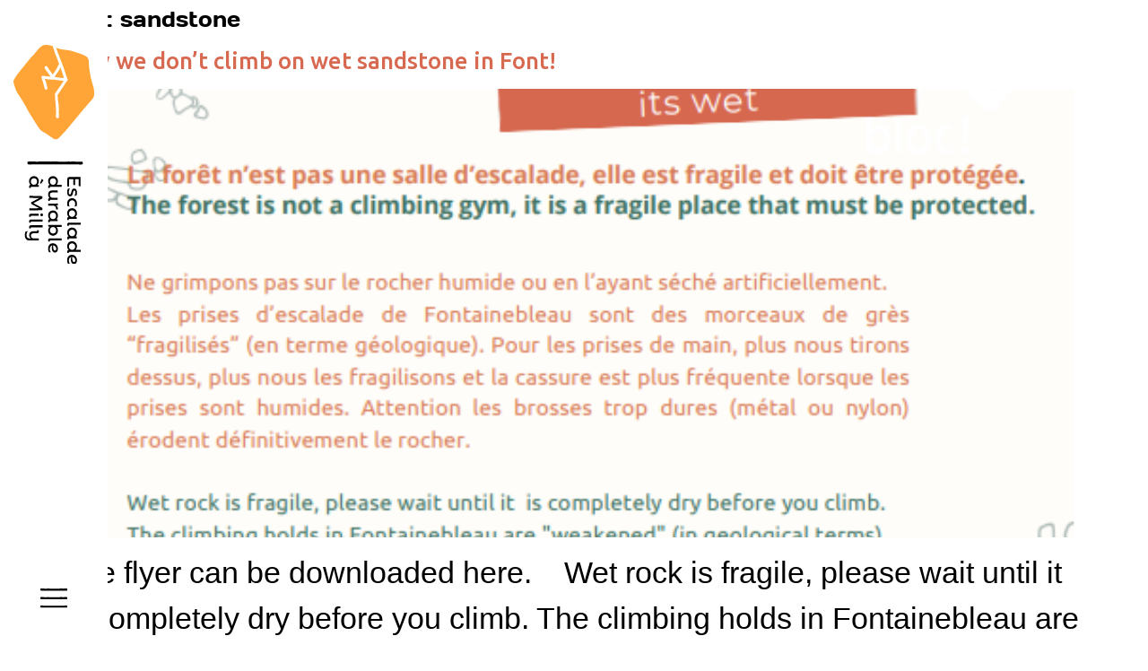

--- FILE ---
content_type: text/html; charset=UTF-8
request_url: https://www.ohmybloc.fr/en/tag/sandstone/
body_size: 21864
content:
<!doctype html>
<html lang="en-GB">
<head>
	<meta charset="UTF-8">
		<meta name="viewport" content="width=device-width, initial-scale=1">
	<link rel="profile" href="https://gmpg.org/xfn/11">
	<meta name='robots' content='index, follow, max-image-preview:large, max-snippet:-1, max-video-preview:-1' />

	<!-- This site is optimized with the Yoast SEO plugin v23.9 - https://yoast.com/wordpress/plugins/seo/ -->
	<title>Archives des sandstone - Oh My Bloc - Festival d&#039;escalade à Milly</title>
	<link rel="canonical" href="https://www.ohmybloc.fr/en/tag/sandstone/" />
	<meta property="og:locale" content="en_GB" />
	<meta property="og:type" content="article" />
	<meta property="og:title" content="Archives des sandstone - Oh My Bloc - Festival d&#039;escalade à Milly" />
	<meta property="og:url" content="https://www.ohmybloc.fr/en/tag/sandstone/" />
	<meta property="og:site_name" content="Oh My Bloc - Festival d&#039;escalade à Milly" />
	<meta name="twitter:card" content="summary_large_image" />
	<script type="application/ld+json" class="yoast-schema-graph">{"@context":"https://schema.org","@graph":[{"@type":"CollectionPage","@id":"https://www.ohmybloc.fr/en/tag/sandstone/","url":"https://www.ohmybloc.fr/en/tag/sandstone/","name":"Archives des sandstone - Oh My Bloc - Festival d&#039;escalade à Milly","isPartOf":{"@id":"https://www.ohmybloc.fr/en/home/#website"},"primaryImageOfPage":{"@id":"https://www.ohmybloc.fr/en/tag/sandstone/#primaryimage"},"image":{"@id":"https://www.ohmybloc.fr/en/tag/sandstone/#primaryimage"},"thumbnailUrl":"https://www.ohmybloc.fr/wp-content/uploads/2024/05/Capture-decran-2024-05-24-085946.png","breadcrumb":{"@id":"https://www.ohmybloc.fr/en/tag/sandstone/#breadcrumb"},"inLanguage":"en-GB"},{"@type":"ImageObject","inLanguage":"en-GB","@id":"https://www.ohmybloc.fr/en/tag/sandstone/#primaryimage","url":"https://www.ohmybloc.fr/wp-content/uploads/2024/05/Capture-decran-2024-05-24-085946.png","contentUrl":"https://www.ohmybloc.fr/wp-content/uploads/2024/05/Capture-decran-2024-05-24-085946.png","width":538,"height":479,"caption":"wet sandstone, font, bleau"},{"@type":"BreadcrumbList","@id":"https://www.ohmybloc.fr/en/tag/sandstone/#breadcrumb","itemListElement":[{"@type":"ListItem","position":1,"name":"Accueil","item":"https://www.ohmybloc.fr/en/home/"},{"@type":"ListItem","position":2,"name":"sandstone"}]},{"@type":"WebSite","@id":"https://www.ohmybloc.fr/en/home/#website","url":"https://www.ohmybloc.fr/en/home/","name":"Oh My Bloc - Festival d&#039;escalade à Milly","description":"Escalade durable à Milly-la-forêt","publisher":{"@id":"https://www.ohmybloc.fr/en/home/#organization"},"alternateName":"Escalade durable à Milly-la-forêt","potentialAction":[{"@type":"SearchAction","target":{"@type":"EntryPoint","urlTemplate":"https://www.ohmybloc.fr/en/home/?s={search_term_string}"},"query-input":{"@type":"PropertyValueSpecification","valueRequired":true,"valueName":"search_term_string"}}],"inLanguage":"en-GB"},{"@type":"Organization","@id":"https://www.ohmybloc.fr/en/home/#organization","name":"Oh My Bloc - Festival d&#039;escalade à Milly","url":"https://www.ohmybloc.fr/en/home/","logo":{"@type":"ImageObject","inLanguage":"en-GB","@id":"https://www.ohmybloc.fr/en/home/#/schema/logo/image/","url":"https://www.ohmybloc.fr/wp-content/uploads/2022/11/SideHeaderLogo@2x.png","contentUrl":"https://www.ohmybloc.fr/wp-content/uploads/2022/11/SideHeaderLogo@2x.png","width":420,"height":354,"caption":"Oh My Bloc - Festival d&#039;escalade à Milly"},"image":{"@id":"https://www.ohmybloc.fr/en/home/#/schema/logo/image/"},"sameAs":["https://www.facebook.com/Festival.Escalade.Milly/","https://www.instagram.com/oh_my_bloc/"]}]}</script>
	<!-- / Yoast SEO plugin. -->


<link rel='dns-prefetch' href='//www.googletagmanager.com' />
<link rel="alternate" type="application/rss+xml" title="Oh My Bloc - Festival d&#039;escalade à Milly &raquo; Feed" href="https://www.ohmybloc.fr/en/feed/" />
<link rel="alternate" type="application/rss+xml" title="Oh My Bloc - Festival d&#039;escalade à Milly &raquo; Comments Feed" href="https://www.ohmybloc.fr/en/comments/feed/" />
<link rel="alternate" type="application/rss+xml" title="Oh My Bloc - Festival d&#039;escalade à Milly &raquo; sandstone Tag Feed" href="https://www.ohmybloc.fr/en/tag/sandstone/feed/" />
<style id='wp-img-auto-sizes-contain-inline-css'>
img:is([sizes=auto i],[sizes^="auto," i]){contain-intrinsic-size:3000px 1500px}
/*# sourceURL=wp-img-auto-sizes-contain-inline-css */
</style>
<link rel='stylesheet' id='iheg-fontawesome-css' href='https://www.ohmybloc.fr/wp-content/plugins/image-hover-effects-block//assets/fontawesome-v5/css/all.min.css?ver=1.4.5' media='all' />
<link rel='stylesheet' id='hello-elementor-theme-style-css' href='https://www.ohmybloc.fr/wp-content/themes/hello-elementor/theme.min.css?ver=2.6.1' media='all' />
<link rel='stylesheet' id='jet-menu-hello-css' href='https://www.ohmybloc.fr/wp-content/plugins/jet-menu/integration/themes/hello-elementor/assets/css/style.css?ver=2.2.4' media='all' />
<style id='wp-emoji-styles-inline-css'>

	img.wp-smiley, img.emoji {
		display: inline !important;
		border: none !important;
		box-shadow: none !important;
		height: 1em !important;
		width: 1em !important;
		margin: 0 0.07em !important;
		vertical-align: -0.1em !important;
		background: none !important;
		padding: 0 !important;
	}
/*# sourceURL=wp-emoji-styles-inline-css */
</style>
<style id='classic-theme-styles-inline-css'>
/*! This file is auto-generated */
.wp-block-button__link{color:#fff;background-color:#32373c;border-radius:9999px;box-shadow:none;text-decoration:none;padding:calc(.667em + 2px) calc(1.333em + 2px);font-size:1.125em}.wp-block-file__button{background:#32373c;color:#fff;text-decoration:none}
/*# sourceURL=/wp-includes/css/classic-themes.min.css */
</style>
<link rel='stylesheet' id='jet-engine-frontend-css' href='https://www.ohmybloc.fr/wp-content/plugins/jet-engine/assets/css/frontend.css?ver=3.1.0' media='all' />
<link rel='stylesheet' id='dashicons-css' href='https://www.ohmybloc.fr/wp-includes/css/dashicons.min.css?ver=6.9' media='all' />
<link rel='stylesheet' id='eae-css-css' href='https://www.ohmybloc.fr/wp-content/plugins/addon-elements-for-elementor-page-builder/assets/css/eae.min.css?ver=1.14' media='all' />
<link rel='stylesheet' id='eae-peel-css-css' href='https://www.ohmybloc.fr/wp-content/plugins/addon-elements-for-elementor-page-builder/assets/lib/peel/peel.css?ver=1.14' media='all' />
<link rel='stylesheet' id='font-awesome-4-shim-css' href='https://www.ohmybloc.fr/wp-content/plugins/elementor/assets/lib/font-awesome/css/v4-shims.min.css?ver=1.0' media='all' />
<link rel='stylesheet' id='font-awesome-5-all-css' href='https://www.ohmybloc.fr/wp-content/plugins/elementor/assets/lib/font-awesome/css/all.min.css?ver=1.0' media='all' />
<link rel='stylesheet' id='vegas-css-css' href='https://www.ohmybloc.fr/wp-content/plugins/addon-elements-for-elementor-page-builder/assets/lib/vegas/vegas.min.css?ver=2.4.0' media='all' />
<link rel='stylesheet' id='hello-elementor-css' href='https://www.ohmybloc.fr/wp-content/themes/hello-elementor/style.min.css?ver=2.6.1' media='all' />
<link rel='stylesheet' id='elementor-frontend-css' href='https://www.ohmybloc.fr/wp-content/plugins/elementor/assets/css/frontend.min.css?ver=3.25.10' media='all' />
<link rel='stylesheet' id='elementor-post-6-css' href='https://www.ohmybloc.fr/wp-content/uploads/elementor/css/post-6.css?ver=1732789833' media='all' />
<link rel='stylesheet' id='jet-menu-public-styles-css' href='https://www.ohmybloc.fr/wp-content/plugins/jet-menu/assets/public/css/public.css?ver=2.2.4' media='all' />
<link rel='stylesheet' id='font-awesome-css' href='https://www.ohmybloc.fr/wp-content/plugins/elementor/assets/lib/font-awesome/css/font-awesome.min.css?ver=4.7.0' media='all' />
<link rel='stylesheet' id='jet-popup-frontend-css' href='https://www.ohmybloc.fr/wp-content/plugins/jet-popup/assets/css/jet-popup-frontend.css?ver=1.6.5' media='all' />
<link rel='stylesheet' id='jet-blocks-css' href='https://www.ohmybloc.fr/wp-content/uploads/elementor/css/custom-jet-blocks.css?ver=1.3.5' media='all' />
<link rel='stylesheet' id='jet-elements-css' href='https://www.ohmybloc.fr/wp-content/plugins/jet-elements/assets/css/jet-elements.css?ver=2.6.8' media='all' />
<link rel='stylesheet' id='jet-elements-skin-css' href='https://www.ohmybloc.fr/wp-content/plugins/jet-elements/assets/css/jet-elements-skin.css?ver=2.6.8' media='all' />
<link rel='stylesheet' id='swiper-css' href='https://www.ohmybloc.fr/wp-content/plugins/elementor/assets/lib/swiper/v8/css/swiper.min.css?ver=8.4.5' media='all' />
<link rel='stylesheet' id='e-swiper-css' href='https://www.ohmybloc.fr/wp-content/plugins/elementor/assets/css/conditionals/e-swiper.min.css?ver=3.25.10' media='all' />
<link rel='stylesheet' id='elementor-pro-css' href='https://www.ohmybloc.fr/wp-content/plugins/elementor-pro/assets/css/frontend.min.css?ver=3.10.3' media='all' />
<link rel='stylesheet' id='jet-blog-css' href='https://www.ohmybloc.fr/wp-content/plugins/jet-blog/assets/css/jet-blog.css?ver=2.3.1' media='all' />
<link rel='stylesheet' id='jet-tricks-frontend-css' href='https://www.ohmybloc.fr/wp-content/plugins/jet-tricks/assets/css/jet-tricks-frontend.css?ver=1.4.3' media='all' />
<link rel='stylesheet' id='elementor-post-576-css' href='https://www.ohmybloc.fr/wp-content/uploads/elementor/css/post-576.css?ver=1732789834' media='all' />
<link rel='stylesheet' id='jet-theme-core-frontend-styles-css' href='https://www.ohmybloc.fr/wp-content/plugins/jet-theme-core/assets/css/frontend.css?ver=2.0.7' media='all' />
<link rel='stylesheet' id='elementor-post-901-css' href='https://www.ohmybloc.fr/wp-content/uploads/elementor/css/post-901.css?ver=1732789834' media='all' />
<link rel='stylesheet' id='wpfd-modal-css' href='https://www.ohmybloc.fr/wp-content/plugins/wp-file-download/app/admin/assets/css/leanmodal.css?ver=6.9' media='all' />
<link rel='stylesheet' id='wpfd-elementor-widget-style-css' href='https://www.ohmybloc.fr/wp-content/plugins/wp-file-download/app/includes/elementor/assets/css/elementor.widgets.css?ver=6.0.3' media='all' />
<link rel='stylesheet' id='wpfd-jquery-tagit-css' href='https://www.ohmybloc.fr/wp-content/plugins/wp-file-download/app/admin/assets/css/jquery.tagit.css?ver=6.9' media='all' />
<link rel='stylesheet' id='wpfd-daterangepicker-style-css' href='https://www.ohmybloc.fr/wp-content/plugins/wp-file-download/app/admin/assets/ui/css/daterangepicker.css?ver=6.0.3' media='all' />
<link rel='stylesheet' id='wpfd-chosen-style-css' href='https://www.ohmybloc.fr/wp-content/plugins/wp-file-download/app/admin/assets/css/chosen.css?ver=6.0.3' media='all' />
<link rel='stylesheet' id='wpfd-jquery-qtip-style-css' href='https://www.ohmybloc.fr/wp-content/plugins/wp-file-download/app/admin/assets/ui/css/jquery.qtip.css?ver=6.0.3' media='all' />
<link rel='stylesheet' id='wpfd-elementor-widget-dark-style-css' href='https://www.ohmybloc.fr/wp-content/plugins/wp-file-download/app/includes/elementor/assets/css/elementor.dark.css?ver=3.25.10' media='(prefers-color-scheme: dark)' />
<link rel='stylesheet' id='wpfd-elementor-widget-light-style-css' href='https://www.ohmybloc.fr/wp-content/plugins/wp-file-download/app/includes/elementor/assets/css/elementor.light.css?ver=3.25.10' media='(prefers-color-scheme: light)' />
<link rel='stylesheet' id='elementor-post-811-css' href='https://www.ohmybloc.fr/wp-content/uploads/elementor/css/post-811.css?ver=1732789834' media='all' />
<link rel='stylesheet' id='elementor-post-490-css' href='https://www.ohmybloc.fr/wp-content/uploads/elementor/css/post-490.css?ver=1732789834' media='all' />
<link rel='stylesheet' id='google-fonts-1-css' href='https://fonts.googleapis.com/css?family=Ubuntu%3A100%2C100italic%2C200%2C200italic%2C300%2C300italic%2C400%2C400italic%2C500%2C500italic%2C600%2C600italic%2C700%2C700italic%2C800%2C800italic%2C900%2C900italic&#038;display=swap&#038;ver=6.9' media='all' />
<link rel="preconnect" href="https://fonts.gstatic.com/" crossorigin><script src="https://www.ohmybloc.fr/wp-includes/js/jquery/jquery.min.js?ver=3.7.1" id="jquery-core-js"></script>
<script src="https://www.ohmybloc.fr/wp-includes/js/jquery/jquery-migrate.min.js?ver=3.4.1" id="jquery-migrate-js"></script>
<script src="https://www.ohmybloc.fr/wp-content/plugins/wp-file-download/app/includes/elementor/assets/js/jquery.elementor.widgets.js?ver=6.0.3" id="jquery-elementor-widgets-js"></script>
<script src="https://www.ohmybloc.fr/wp-content/plugins/addon-elements-for-elementor-page-builder/assets/js/iconHelper.js?ver=1.0" id="eae-iconHelper-js"></script>
<script src="https://www.ohmybloc.fr/wp-content/plugins/wp-file-download/app/admin/assets/js/jquery.leanModal.min.js?ver=6.9" id="wpfd-modal-js"></script>
<script id="wpfd-elementor-js-extra">
var wpfd_elemetor_vars = {"dir":"https://www.ohmybloc.fr/wp-content/plugins/wp-file-download/"};
//# sourceURL=wpfd-elementor-js-extra
</script>
<script src="https://www.ohmybloc.fr/wp-content/plugins/wp-file-download/app/includes/elementor/assets/js/jquery.elementor.js?ver=6.9" id="wpfd-elementor-js"></script>
<script src="https://www.ohmybloc.fr/wp-includes/js/jquery/ui/core.min.js?ver=1.13.3" id="jquery-ui-core-js"></script>
<script src="https://www.ohmybloc.fr/wp-includes/js/jquery/ui/menu.min.js?ver=1.13.3" id="jquery-ui-menu-js"></script>
<script src="https://www.ohmybloc.fr/wp-includes/js/dist/dom-ready.min.js?ver=f77871ff7694fffea381" id="wp-dom-ready-js"></script>
<script src="https://www.ohmybloc.fr/wp-includes/js/dist/hooks.min.js?ver=dd5603f07f9220ed27f1" id="wp-hooks-js"></script>
<script src="https://www.ohmybloc.fr/wp-includes/js/dist/i18n.min.js?ver=c26c3dc7bed366793375" id="wp-i18n-js"></script>
<script id="wp-i18n-js-after">
wp.i18n.setLocaleData( { 'text direction\u0004ltr': [ 'ltr' ] } );
//# sourceURL=wp-i18n-js-after
</script>
<script id="wp-a11y-js-translations">
( function( domain, translations ) {
	var localeData = translations.locale_data[ domain ] || translations.locale_data.messages;
	localeData[""].domain = domain;
	wp.i18n.setLocaleData( localeData, domain );
} )( "default", {"translation-revision-date":"2025-12-15 12:18:56+0000","generator":"GlotPress\/4.0.3","domain":"messages","locale_data":{"messages":{"":{"domain":"messages","plural-forms":"nplurals=2; plural=n != 1;","lang":"en_GB"},"Notifications":["Notifications"]}},"comment":{"reference":"wp-includes\/js\/dist\/a11y.js"}} );
//# sourceURL=wp-a11y-js-translations
</script>
<script src="https://www.ohmybloc.fr/wp-includes/js/dist/a11y.min.js?ver=cb460b4676c94bd228ed" id="wp-a11y-js"></script>
<script src="https://www.ohmybloc.fr/wp-includes/js/jquery/ui/autocomplete.min.js?ver=1.13.3" id="jquery-ui-autocomplete-js"></script>
<script src="https://www.ohmybloc.fr/wp-content/plugins/wp-file-download/app/admin/assets/js/jquery.tagit.js?ver=6.9" id="wpfd-jquery-tagit-js"></script>
<script src="https://www.ohmybloc.fr/wp-content/plugins/wp-file-download/app/admin/assets/ui/js/moment.min.js?ver=6.0.3" id="wpfd-moment-js"></script>
<script src="https://www.ohmybloc.fr/wp-content/plugins/wp-file-download/app/admin/assets/ui/js/daterangepicker.min.js?ver=6.0.3" id="wpfd-daterangepicker-js"></script>
<script src="https://www.ohmybloc.fr/wp-content/plugins/wp-file-download/app/admin/assets/js/chosen.jquery.min.js?ver=6.0.3" id="wpfd-chosen-js"></script>
<script id="wpfd-search_filter-js-extra">
var wpfdvars = {"downloadSelected":"","dateFormat":"DD-MM-YYYY","locale":"en","msg_search_box_placeholder":"Input tags here...","msg_file_category":"FILES CATEGORY","msg_filter_by_tags":"Filter by Tags","msg_no_tag_in_this_category_found":"No tags in this category found!","msg_to_date_greater_than_from_date":"The To date must be greater than the From date.","msg_overlap_date":"You have selected a date that has been overlapped with the previous date.","search_file_suggestion":"1","translates":{"download_selected":"Download selected","msg_upload_file":"New File(s) uploaded with success!","msg_loading":"Please wait while your file(s) is uploaded!","msg_search_file_category_placeholder":"Search in file category...","msg_search_file_category_search":"Search","wpfd_all_categories":"All Categories"}};
//# sourceURL=wpfd-search_filter-js-extra
</script>
<script id="wpfd-search_filter-js-before">
var wpfdLocaleSettings = {
            "format": "DD-MM-YYYY",
            "separator": " - ",
            "applyLabel": "Apply",
            "cancelLabel": "Cancel",
            "fromLabel": "From",
            "toLabel": "To",
            "customRangeLabel": "Custom",
            "weekLabel": "W",
            "daysOfWeek": [
                "Su",
                "Mo",
                "Tu",
                "We",
                "Th",
                "Fr",
                "Sa",
            ],
            "monthNames": [
                "January",
                "February",
                "March",
                "April",
                "May",
                "June",
                "July",
                "August",
                "September",
                "October",
                "November",
                "December",
            ],
            "firstDay": 1,
        }
//# sourceURL=wpfd-search_filter-js-before
</script>
<script src="https://www.ohmybloc.fr/wp-content/plugins/wp-file-download/app/site/assets/js/search_filter.js?ver=6.0.3" id="wpfd-search_filter-js"></script>
<script src="https://www.ohmybloc.fr/wp-content/plugins/wp-file-download/app/admin/assets/ui/js/jquery.qtip.min.js?ver=6.0.3" id="wpfd-jquery-qtip-js"></script>

<!-- Google tag (gtag.js) snippet added by Site Kit -->

<!-- Google Analytics snippet added by Site Kit -->
<script src="https://www.googletagmanager.com/gtag/js?id=G-5MGFG50WHL" id="google_gtagjs-js" async></script>
<script id="google_gtagjs-js-after">
window.dataLayer = window.dataLayer || [];function gtag(){dataLayer.push(arguments);}
gtag("set","linker",{"domains":["www.ohmybloc.fr"]});
gtag("js", new Date());
gtag("set", "developer_id.dZTNiMT", true);
gtag("config", "G-5MGFG50WHL");
//# sourceURL=google_gtagjs-js-after
</script>

<!-- End Google tag (gtag.js) snippet added by Site Kit -->
<link rel="https://api.w.org/" href="https://www.ohmybloc.fr/wp-json/" /><link rel="alternate" title="JSON" type="application/json" href="https://www.ohmybloc.fr/wp-json/wp/v2/tags/144" /><link rel="EditURI" type="application/rsd+xml" title="RSD" href="https://www.ohmybloc.fr/xmlrpc.php?rsd" />
<meta name="generator" content="WordPress 6.9" />
<meta name="generator" content="Site Kit by Google 1.147.0" /><meta name="generator" content="Elementor 3.25.10; features: e_font_icon_svg, additional_custom_breakpoints, e_optimized_control_loading; settings: css_print_method-external, google_font-enabled, font_display-swap">
<style>
@media only screen and ( max-width: 767px ) {
	.jet-popup__close-button {
			position: absolute !important;
			top: -5px !important;
			right: -8px !important;	
	}
}

@media only screen and ( min-width: 768px ) and ( max-width: 1024px ) {
	.jet-popup__close-button {
		width: 40px !important;
		position: absolute !important;
		top: 11px !important;
		right: 0px !important;
	}
}
</style>
			<style>
				.e-con.e-parent:nth-of-type(n+4):not(.e-lazyloaded):not(.e-no-lazyload),
				.e-con.e-parent:nth-of-type(n+4):not(.e-lazyloaded):not(.e-no-lazyload) * {
					background-image: none !important;
				}
				@media screen and (max-height: 1024px) {
					.e-con.e-parent:nth-of-type(n+3):not(.e-lazyloaded):not(.e-no-lazyload),
					.e-con.e-parent:nth-of-type(n+3):not(.e-lazyloaded):not(.e-no-lazyload) * {
						background-image: none !important;
					}
				}
				@media screen and (max-height: 640px) {
					.e-con.e-parent:nth-of-type(n+2):not(.e-lazyloaded):not(.e-no-lazyload),
					.e-con.e-parent:nth-of-type(n+2):not(.e-lazyloaded):not(.e-no-lazyload) * {
						background-image: none !important;
					}
				}
			</style>
			<link rel="icon" href="https://www.ohmybloc.fr/wp-content/uploads/2022/12/cropped-OMB_favicon2-32x32.png" sizes="32x32" />
<link rel="icon" href="https://www.ohmybloc.fr/wp-content/uploads/2022/12/cropped-OMB_favicon2-192x192.png" sizes="192x192" />
<link rel="apple-touch-icon" href="https://www.ohmybloc.fr/wp-content/uploads/2022/12/cropped-OMB_favicon2-180x180.png" />
<meta name="msapplication-TileImage" content="https://www.ohmybloc.fr/wp-content/uploads/2022/12/cropped-OMB_favicon2-270x270.png" />
<style id='global-styles-inline-css'>
:root{--wp--preset--aspect-ratio--square: 1;--wp--preset--aspect-ratio--4-3: 4/3;--wp--preset--aspect-ratio--3-4: 3/4;--wp--preset--aspect-ratio--3-2: 3/2;--wp--preset--aspect-ratio--2-3: 2/3;--wp--preset--aspect-ratio--16-9: 16/9;--wp--preset--aspect-ratio--9-16: 9/16;--wp--preset--color--black: #000000;--wp--preset--color--cyan-bluish-gray: #abb8c3;--wp--preset--color--white: #ffffff;--wp--preset--color--pale-pink: #f78da7;--wp--preset--color--vivid-red: #cf2e2e;--wp--preset--color--luminous-vivid-orange: #ff6900;--wp--preset--color--luminous-vivid-amber: #fcb900;--wp--preset--color--light-green-cyan: #7bdcb5;--wp--preset--color--vivid-green-cyan: #00d084;--wp--preset--color--pale-cyan-blue: #8ed1fc;--wp--preset--color--vivid-cyan-blue: #0693e3;--wp--preset--color--vivid-purple: #9b51e0;--wp--preset--gradient--vivid-cyan-blue-to-vivid-purple: linear-gradient(135deg,rgb(6,147,227) 0%,rgb(155,81,224) 100%);--wp--preset--gradient--light-green-cyan-to-vivid-green-cyan: linear-gradient(135deg,rgb(122,220,180) 0%,rgb(0,208,130) 100%);--wp--preset--gradient--luminous-vivid-amber-to-luminous-vivid-orange: linear-gradient(135deg,rgb(252,185,0) 0%,rgb(255,105,0) 100%);--wp--preset--gradient--luminous-vivid-orange-to-vivid-red: linear-gradient(135deg,rgb(255,105,0) 0%,rgb(207,46,46) 100%);--wp--preset--gradient--very-light-gray-to-cyan-bluish-gray: linear-gradient(135deg,rgb(238,238,238) 0%,rgb(169,184,195) 100%);--wp--preset--gradient--cool-to-warm-spectrum: linear-gradient(135deg,rgb(74,234,220) 0%,rgb(151,120,209) 20%,rgb(207,42,186) 40%,rgb(238,44,130) 60%,rgb(251,105,98) 80%,rgb(254,248,76) 100%);--wp--preset--gradient--blush-light-purple: linear-gradient(135deg,rgb(255,206,236) 0%,rgb(152,150,240) 100%);--wp--preset--gradient--blush-bordeaux: linear-gradient(135deg,rgb(254,205,165) 0%,rgb(254,45,45) 50%,rgb(107,0,62) 100%);--wp--preset--gradient--luminous-dusk: linear-gradient(135deg,rgb(255,203,112) 0%,rgb(199,81,192) 50%,rgb(65,88,208) 100%);--wp--preset--gradient--pale-ocean: linear-gradient(135deg,rgb(255,245,203) 0%,rgb(182,227,212) 50%,rgb(51,167,181) 100%);--wp--preset--gradient--electric-grass: linear-gradient(135deg,rgb(202,248,128) 0%,rgb(113,206,126) 100%);--wp--preset--gradient--midnight: linear-gradient(135deg,rgb(2,3,129) 0%,rgb(40,116,252) 100%);--wp--preset--font-size--small: 13px;--wp--preset--font-size--medium: 20px;--wp--preset--font-size--large: 36px;--wp--preset--font-size--x-large: 42px;--wp--preset--spacing--20: 0.44rem;--wp--preset--spacing--30: 0.67rem;--wp--preset--spacing--40: 1rem;--wp--preset--spacing--50: 1.5rem;--wp--preset--spacing--60: 2.25rem;--wp--preset--spacing--70: 3.38rem;--wp--preset--spacing--80: 5.06rem;--wp--preset--shadow--natural: 6px 6px 9px rgba(0, 0, 0, 0.2);--wp--preset--shadow--deep: 12px 12px 50px rgba(0, 0, 0, 0.4);--wp--preset--shadow--sharp: 6px 6px 0px rgba(0, 0, 0, 0.2);--wp--preset--shadow--outlined: 6px 6px 0px -3px rgb(255, 255, 255), 6px 6px rgb(0, 0, 0);--wp--preset--shadow--crisp: 6px 6px 0px rgb(0, 0, 0);}:where(.is-layout-flex){gap: 0.5em;}:where(.is-layout-grid){gap: 0.5em;}body .is-layout-flex{display: flex;}.is-layout-flex{flex-wrap: wrap;align-items: center;}.is-layout-flex > :is(*, div){margin: 0;}body .is-layout-grid{display: grid;}.is-layout-grid > :is(*, div){margin: 0;}:where(.wp-block-columns.is-layout-flex){gap: 2em;}:where(.wp-block-columns.is-layout-grid){gap: 2em;}:where(.wp-block-post-template.is-layout-flex){gap: 1.25em;}:where(.wp-block-post-template.is-layout-grid){gap: 1.25em;}.has-black-color{color: var(--wp--preset--color--black) !important;}.has-cyan-bluish-gray-color{color: var(--wp--preset--color--cyan-bluish-gray) !important;}.has-white-color{color: var(--wp--preset--color--white) !important;}.has-pale-pink-color{color: var(--wp--preset--color--pale-pink) !important;}.has-vivid-red-color{color: var(--wp--preset--color--vivid-red) !important;}.has-luminous-vivid-orange-color{color: var(--wp--preset--color--luminous-vivid-orange) !important;}.has-luminous-vivid-amber-color{color: var(--wp--preset--color--luminous-vivid-amber) !important;}.has-light-green-cyan-color{color: var(--wp--preset--color--light-green-cyan) !important;}.has-vivid-green-cyan-color{color: var(--wp--preset--color--vivid-green-cyan) !important;}.has-pale-cyan-blue-color{color: var(--wp--preset--color--pale-cyan-blue) !important;}.has-vivid-cyan-blue-color{color: var(--wp--preset--color--vivid-cyan-blue) !important;}.has-vivid-purple-color{color: var(--wp--preset--color--vivid-purple) !important;}.has-black-background-color{background-color: var(--wp--preset--color--black) !important;}.has-cyan-bluish-gray-background-color{background-color: var(--wp--preset--color--cyan-bluish-gray) !important;}.has-white-background-color{background-color: var(--wp--preset--color--white) !important;}.has-pale-pink-background-color{background-color: var(--wp--preset--color--pale-pink) !important;}.has-vivid-red-background-color{background-color: var(--wp--preset--color--vivid-red) !important;}.has-luminous-vivid-orange-background-color{background-color: var(--wp--preset--color--luminous-vivid-orange) !important;}.has-luminous-vivid-amber-background-color{background-color: var(--wp--preset--color--luminous-vivid-amber) !important;}.has-light-green-cyan-background-color{background-color: var(--wp--preset--color--light-green-cyan) !important;}.has-vivid-green-cyan-background-color{background-color: var(--wp--preset--color--vivid-green-cyan) !important;}.has-pale-cyan-blue-background-color{background-color: var(--wp--preset--color--pale-cyan-blue) !important;}.has-vivid-cyan-blue-background-color{background-color: var(--wp--preset--color--vivid-cyan-blue) !important;}.has-vivid-purple-background-color{background-color: var(--wp--preset--color--vivid-purple) !important;}.has-black-border-color{border-color: var(--wp--preset--color--black) !important;}.has-cyan-bluish-gray-border-color{border-color: var(--wp--preset--color--cyan-bluish-gray) !important;}.has-white-border-color{border-color: var(--wp--preset--color--white) !important;}.has-pale-pink-border-color{border-color: var(--wp--preset--color--pale-pink) !important;}.has-vivid-red-border-color{border-color: var(--wp--preset--color--vivid-red) !important;}.has-luminous-vivid-orange-border-color{border-color: var(--wp--preset--color--luminous-vivid-orange) !important;}.has-luminous-vivid-amber-border-color{border-color: var(--wp--preset--color--luminous-vivid-amber) !important;}.has-light-green-cyan-border-color{border-color: var(--wp--preset--color--light-green-cyan) !important;}.has-vivid-green-cyan-border-color{border-color: var(--wp--preset--color--vivid-green-cyan) !important;}.has-pale-cyan-blue-border-color{border-color: var(--wp--preset--color--pale-cyan-blue) !important;}.has-vivid-cyan-blue-border-color{border-color: var(--wp--preset--color--vivid-cyan-blue) !important;}.has-vivid-purple-border-color{border-color: var(--wp--preset--color--vivid-purple) !important;}.has-vivid-cyan-blue-to-vivid-purple-gradient-background{background: var(--wp--preset--gradient--vivid-cyan-blue-to-vivid-purple) !important;}.has-light-green-cyan-to-vivid-green-cyan-gradient-background{background: var(--wp--preset--gradient--light-green-cyan-to-vivid-green-cyan) !important;}.has-luminous-vivid-amber-to-luminous-vivid-orange-gradient-background{background: var(--wp--preset--gradient--luminous-vivid-amber-to-luminous-vivid-orange) !important;}.has-luminous-vivid-orange-to-vivid-red-gradient-background{background: var(--wp--preset--gradient--luminous-vivid-orange-to-vivid-red) !important;}.has-very-light-gray-to-cyan-bluish-gray-gradient-background{background: var(--wp--preset--gradient--very-light-gray-to-cyan-bluish-gray) !important;}.has-cool-to-warm-spectrum-gradient-background{background: var(--wp--preset--gradient--cool-to-warm-spectrum) !important;}.has-blush-light-purple-gradient-background{background: var(--wp--preset--gradient--blush-light-purple) !important;}.has-blush-bordeaux-gradient-background{background: var(--wp--preset--gradient--blush-bordeaux) !important;}.has-luminous-dusk-gradient-background{background: var(--wp--preset--gradient--luminous-dusk) !important;}.has-pale-ocean-gradient-background{background: var(--wp--preset--gradient--pale-ocean) !important;}.has-electric-grass-gradient-background{background: var(--wp--preset--gradient--electric-grass) !important;}.has-midnight-gradient-background{background: var(--wp--preset--gradient--midnight) !important;}.has-small-font-size{font-size: var(--wp--preset--font-size--small) !important;}.has-medium-font-size{font-size: var(--wp--preset--font-size--medium) !important;}.has-large-font-size{font-size: var(--wp--preset--font-size--large) !important;}.has-x-large-font-size{font-size: var(--wp--preset--font-size--x-large) !important;}
/*# sourceURL=global-styles-inline-css */
</style>
<link rel='stylesheet' id='widget-image-css' href='https://www.ohmybloc.fr/wp-content/plugins/elementor/assets/css/widget-image.min.css?ver=3.25.10' media='all' />
<link rel='stylesheet' id='elementor-post-3025-css' href='https://www.ohmybloc.fr/wp-content/uploads/elementor/css/post-3025.css?ver=1732789835' media='all' />
<link rel='stylesheet' id='widget-text-editor-css' href='https://www.ohmybloc.fr/wp-content/plugins/elementor/assets/css/widget-text-editor.min.css?ver=3.25.10' media='all' />
<link rel='stylesheet' id='widget-heading-css' href='https://www.ohmybloc.fr/wp-content/plugins/elementor/assets/css/widget-heading.min.css?ver=3.25.10' media='all' />
<link rel='stylesheet' id='e-animation-fadeIn-css' href='https://www.ohmybloc.fr/wp-content/plugins/elementor/assets/lib/animations/styles/fadeIn.min.css?ver=3.25.10' media='all' />
</head>
<body class="archive tag tag-sandstone tag-144 wp-custom-logo wp-theme-hello-elementor jet-mega-menu-location elementor-default elementor-kit-6">


<a class="skip-link screen-reader-text" href="#content">
	Skip to content</a>

		<div data-elementor-type="header" data-elementor-id="901" class="elementor elementor-901 elementor-location-header">
					<div class="elementor-section-wrap">
								<section class="has_eae_slider elementor-section elementor-top-section elementor-element elementor-element-e81708f elementor-section-full_width elementor-section-stretched elementor-hidden-tablet elementor-hidden-mobile elementor-section-height-default elementor-section-height-default" data-id="e81708f" data-element_type="section" data-settings="{&quot;jet_parallax_layout_list&quot;:[],&quot;stretch_section&quot;:&quot;section-stretched&quot;,&quot;sticky&quot;:&quot;top&quot;,&quot;sticky_effects_offset&quot;:500,&quot;sticky_on&quot;:[&quot;desktop&quot;,&quot;tablet&quot;,&quot;mobile&quot;],&quot;sticky_offset&quot;:0}">
						<div class="elementor-container elementor-column-gap-default">
					<div class="has_eae_slider jet-sticky-column elementor-column elementor-col-100 elementor-top-column elementor-element elementor-element-e9c6689 elementor-hidden-tablet elementor-hidden-mobile" data-jet-settings="{&quot;id&quot;:&quot;e9c6689&quot;,&quot;sticky&quot;:true,&quot;topSpacing&quot;:50,&quot;bottomSpacing&quot;:50,&quot;stickyOn&quot;:[&quot;desktop&quot;,&quot;tablet&quot;]}" data-id="e9c6689" data-element_type="column" data-settings="{&quot;background_background&quot;:&quot;classic&quot;}">
			<div class="elementor-widget-wrap elementor-element-populated">
						<div class="elementor-element elementor-element-f118e1e elementor-widget elementor-widget-image" data-id="f118e1e" data-element_type="widget" data-widget_type="image.default">
				<div class="elementor-widget-container">
														<a href="https://www.ohmybloc.fr/en/home/">
							<img fetchpriority="high" width="800" height="800" src="https://www.ohmybloc.fr/wp-content/uploads/2022/11/petitLogoVerti.svg" class="attachment-large size-large wp-image-117" alt="" />								</a>
													</div>
				</div>
				<div class="jet-popup-target elementor-element elementor-element-88705b2 elementor-hidden-tablet elementor-hidden-mobile elementor-widget elementor-widget-image" data-id="88705b2" data-element_type="widget" data-widget_type="image.default">
				<div class="elementor-widget-container">
													<img width="800" height="800" src="https://www.ohmybloc.fr/wp-content/uploads/2022/11/burger.svg" class="attachment-large size-large wp-image-118" alt="" />													</div>
				</div>
					</div>
		</div>
					</div>
		</section>
							</div>
				</div>
		<main id="content" class="site-main" role="main">

			<header class="page-header">
			<h1 class="entry-title">Tag: <span>sandstone</span></h1>		</header>
		<div class="page-content">
					<article class="post">
				<h2 class="entry-title"><a href="https://www.ohmybloc.fr/en/why-we-dont-climb-on-wet-sandstone-in-font/">Why we don&#8217;t climb on wet sandstone in Font!</a></h2><a href="https://www.ohmybloc.fr/en/why-we-dont-climb-on-wet-sandstone-in-font/"><img width="538" height="479" src="https://www.ohmybloc.fr/wp-content/uploads/2024/05/Capture-decran-2024-05-24-085946.png" class="attachment-large size-large wp-post-image" alt="" decoding="async" srcset="https://www.ohmybloc.fr/wp-content/uploads/2024/05/Capture-decran-2024-05-24-085946.png 538w, https://www.ohmybloc.fr/wp-content/uploads/2024/05/Capture-decran-2024-05-24-085946-300x267.png 300w" sizes="(max-width: 538px) 100vw, 538px" /></a><p>The flyer can be downloaded here.    Wet rock is fragile, please wait until it is completely dry before you climb. The climbing holds in Fontainebleau are &#8220;weakened&#8221; (in geological terms) pieces of sandstone. In the case of handholds, the more we pull on them when wet, the more breakable they become. Be careful, hard [&hellip;]</p>
			</article>
					<article class="post">
				<h2 class="entry-title"><a href="https://www.ohmybloc.fr/en/cleanyourshoes_respectsandstone/">Série Respect Bleau! Respect the rock for a flawless climbing</a></h2><a href="https://www.ohmybloc.fr/en/cleanyourshoes_respectsandstone/"><img width="800" height="800" src="https://www.ohmybloc.fr/wp-content/uploads/2024/05/chaussons_FR-1024x1024.jpg" class="attachment-large size-large wp-post-image" alt="" decoding="async" srcset="https://www.ohmybloc.fr/wp-content/uploads/2024/05/chaussons_FR-1024x1024.jpg 1024w, https://www.ohmybloc.fr/wp-content/uploads/2024/05/chaussons_FR-300x300.jpg 300w, https://www.ohmybloc.fr/wp-content/uploads/2024/05/chaussons_FR-150x150.jpg 150w, https://www.ohmybloc.fr/wp-content/uploads/2024/05/chaussons_FR-768x767.jpg 768w, https://www.ohmybloc.fr/wp-content/uploads/2024/05/chaussons_FR.jpg 1081w" sizes="(max-width: 800px) 100vw, 800px" /></a><p>bivouac, van, fontaineblea, font, bleau, boulder, night</p>
			</article>
			</div>

	
	</main>
		<div data-elementor-type="footer" data-elementor-id="811" class="elementor elementor-811 elementor-location-footer">
					<div class="elementor-section-wrap">
								<section class="has_eae_slider elementor-section elementor-top-section elementor-element elementor-element-54b521d elementor-section-full_width elementor-section-height-default elementor-section-height-default" data-id="54b521d" data-element_type="section" data-settings="{&quot;jet_parallax_layout_list&quot;:[],&quot;background_background&quot;:&quot;classic&quot;}">
							<div class="elementor-background-overlay"></div>
							<div class="elementor-container elementor-column-gap-default">
					<div class="has_eae_slider elementor-column elementor-col-100 elementor-top-column elementor-element elementor-element-86fab07" data-id="86fab07" data-element_type="column">
			<div class="elementor-widget-wrap elementor-element-populated">
						<div class="elementor-element elementor-element-2a006df elementor-widget elementor-widget-image" data-id="2a006df" data-element_type="widget" data-widget_type="image.default">
				<div class="elementor-widget-container">
													<img width="322" height="161" src="https://www.ohmybloc.fr/wp-content/uploads/2022/11/logoMilly@2x.png" class="attachment-large size-large wp-image-228" alt="" />													</div>
				</div>
				<div class="elementor-element elementor-element-02913f5 elementor-widget elementor-widget-jet-button" data-id="02913f5" data-element_type="widget" data-widget_type="jet-button.default">
				<div class="elementor-widget-container">
			<div class="elementor-jet-button jet-elements"><div class="jet-button__container">
	<a class="jet-button__instance jet-button__instance--icon- hover-effect-1" href="https://www.milly-la-foret.fr/" target="_blank">
		<div class="jet-button__plane jet-button__plane-normal"></div>
		<div class="jet-button__plane jet-button__plane-hover"></div>
		<div class="jet-button__state jet-button__state-normal">
			<span class="jet-button__label">site de la ville</span>		</div>
		<div class="jet-button__state jet-button__state-hover">
			<span class="jet-button__label">site de la ville</span>		</div>
	</a>
</div>
</div>		</div>
				</div>
					</div>
		</div>
					</div>
		</section>
							</div>
				</div>
		
<script type='text/javascript'>
/* <![CDATA[ */
var hasJetBlogPlaylist = 0;
/* ]]> */
</script>
<div id="jet-popup-3025" class="jet-popup jet-popup--front-mode jet-popup--hide-state jet-popup--animation-fade" data-settings="{&quot;id&quot;:&quot;3025&quot;,&quot;jet-popup-id&quot;:&quot;jet-popup-3025&quot;,&quot;type&quot;:&quot;default&quot;,&quot;animation&quot;:&quot;fade&quot;,&quot;open-trigger&quot;:&quot;attach&quot;,&quot;page-load-delay&quot;:1,&quot;user-inactivity-time&quot;:1,&quot;scrolled-to&quot;:10,&quot;on-date&quot;:&quot;2023-03-17 12:21&quot;,&quot;on-time-start&quot;:&quot;&quot;,&quot;on-time-end&quot;:&quot;&quot;,&quot;custom-selector&quot;:&quot;.mobileMenu&quot;,&quot;prevent-scrolling&quot;:true,&quot;show-once&quot;:false,&quot;show-again-delay&quot;:&quot;none&quot;,&quot;use-ajax&quot;:false,&quot;force-ajax&quot;:false,&quot;close-on-overlay-click&quot;:true}"><div class="jet-popup__inner"><div class="jet-popup__container"><div class="jet-popup__container-inner"><div class="jet-popup__container-overlay"></div><div class="jet-popup__container-content"><style>.elementor-3025 .elementor-element.elementor-element-7ac1614{margin-top:0px;margin-bottom:0px;padding:0px 0px 0px 0px;}.elementor-bc-flex-widget .elementor-3025 .elementor-element.elementor-element-a99db24.elementor-column .elementor-widget-wrap{align-items:flex-start;}.elementor-3025 .elementor-element.elementor-element-a99db24.elementor-column.elementor-element[data-element_type="column"] > .elementor-widget-wrap.elementor-element-populated{align-content:flex-start;align-items:flex-start;}.elementor-3025 .elementor-element.elementor-element-a99db24.elementor-column > .elementor-widget-wrap{justify-content:space-around;}.elementor-widget-image .widget-image-caption{color:var( --e-global-color-text );font-family:var( --e-global-typography-text-font-family ), Sans-serif;font-size:var( --e-global-typography-text-font-size );font-weight:var( --e-global-typography-text-font-weight );}.elementor-3025 .elementor-element.elementor-element-4449146 > .elementor-widget-container{margin:0px 0px 0px 0px;}.elementor-3025 .elementor-element.elementor-element-4449146{text-align:center;}.elementor-3025 .elementor-element.elementor-element-4449146 img{width:228px;}.elementor-3025 .elementor-element.elementor-element-6710d7c > .elementor-widget-wrap > .elementor-widget:not(.elementor-widget__width-auto):not(.elementor-widget__width-initial):not(:last-child):not(.elementor-absolute){margin-bottom:0px;}.elementor-widget-text-editor{color:var( --e-global-color-text );font-family:var( --e-global-typography-text-font-family ), Sans-serif;font-size:var( --e-global-typography-text-font-size );font-weight:var( --e-global-typography-text-font-weight );}.elementor-widget-text-editor.elementor-drop-cap-view-stacked .elementor-drop-cap{background-color:var( --e-global-color-primary );}.elementor-widget-text-editor.elementor-drop-cap-view-framed .elementor-drop-cap, .elementor-widget-text-editor.elementor-drop-cap-view-default .elementor-drop-cap{color:var( --e-global-color-primary );border-color:var( --e-global-color-primary );}.elementor-3025 .elementor-element.elementor-element-8fc489c > .elementor-widget-container{margin:40px 30px 0px 20px;}.elementor-3025 .elementor-element.elementor-element-8fc489c{text-align:center;color:var( --e-global-color-10171c5 );font-family:"DaysOne-Regular", Sans-serif;font-size:24px;font-weight:500;line-height:17px;}.elementor-3025 .elementor-element.elementor-element-1292a50 .jet-nav--horizontal{justify-content:center;text-align:center;}.elementor-3025 .elementor-element.elementor-element-1292a50 .jet-nav--vertical .menu-item-link-top{justify-content:center;text-align:center;}.elementor-3025 .elementor-element.elementor-element-1292a50 .jet-nav--vertical-sub-bottom .menu-item-link-sub{justify-content:center;text-align:center;}.elementor-3025 .elementor-element.elementor-element-1292a50 .jet-mobile-menu.jet-mobile-menu-trigger-active .menu-item-link{justify-content:center;text-align:center;}.elementor-3025 .elementor-element.elementor-element-1292a50 .jet-nav-wrap{margin-left:auto;margin-right:auto;}.elementor-3025 .elementor-element.elementor-element-1292a50 .menu-item-link-top{color:var( --e-global-color-text );}.elementor-3025 .elementor-element.elementor-element-1292a50 .menu-item-link-top .jet-nav-link-text{font-family:"Ubuntu", Sans-serif;font-size:19px;font-weight:400;}.elementor-3025 .elementor-element.elementor-element-1292a50 .menu-item:hover > .menu-item-link-top{color:var( --e-global-color-10171c5 );}.elementor-3025 .elementor-element.elementor-element-5d5ddf2 > .elementor-widget-container{margin:20px 30px 0px 20px;}.elementor-3025 .elementor-element.elementor-element-5d5ddf2{text-align:center;color:var( --e-global-color-10171c5 );font-family:"DaysOne-Regular", Sans-serif;font-size:24px;font-weight:500;line-height:17px;}.elementor-3025 .elementor-element.elementor-element-a5f55bc .jet-nav--horizontal{justify-content:center;text-align:center;}.elementor-3025 .elementor-element.elementor-element-a5f55bc .jet-nav--vertical .menu-item-link-top{justify-content:center;text-align:center;}.elementor-3025 .elementor-element.elementor-element-a5f55bc .jet-nav--vertical-sub-bottom .menu-item-link-sub{justify-content:center;text-align:center;}.elementor-3025 .elementor-element.elementor-element-a5f55bc .jet-mobile-menu.jet-mobile-menu-trigger-active .menu-item-link{justify-content:center;text-align:center;}.elementor-3025 .elementor-element.elementor-element-a5f55bc .jet-nav-wrap{margin-left:auto;margin-right:auto;}.elementor-3025 .elementor-element.elementor-element-a5f55bc .menu-item-link-top{color:var( --e-global-color-text );}.elementor-3025 .elementor-element.elementor-element-a5f55bc .menu-item-link-top .jet-nav-link-text{font-family:"Ubuntu", Sans-serif;font-size:19px;font-weight:400;}.elementor-3025 .elementor-element.elementor-element-a5f55bc .menu-item:hover > .menu-item-link-top{color:var( --e-global-color-10171c5 );}.elementor-3025 .elementor-element.elementor-element-5f05e89 > .elementor-container > .elementor-column > .elementor-widget-wrap{align-content:flex-end;align-items:flex-end;}.elementor-3025 .elementor-element.elementor-element-5f05e89{margin-top:30px;margin-bottom:10px;}.elementor-bc-flex-widget .elementor-3025 .elementor-element.elementor-element-3010215.elementor-column .elementor-widget-wrap{align-items:center;}.elementor-3025 .elementor-element.elementor-element-3010215.elementor-column.elementor-element[data-element_type="column"] > .elementor-widget-wrap.elementor-element-populated{align-content:center;align-items:center;}.elementor-3025 .elementor-element.elementor-element-3010215.elementor-column > .elementor-widget-wrap{justify-content:center;}.elementor-3025 .elementor-element.elementor-element-769d226{width:auto;max-width:auto;text-align:center;}.elementor-3025 .elementor-element.elementor-element-769d226 > .elementor-widget-container{margin:0px 30px 0px 0px;}.elementor-3025 .elementor-element.elementor-element-769d226 img{width:33px;}.elementor-3025 .elementor-element.elementor-element-91f4b3f{width:auto;max-width:auto;text-align:center;}.elementor-3025 .elementor-element.elementor-element-91f4b3f > .elementor-widget-container{margin:0px 30px 0px 0px;}.elementor-3025 .elementor-element.elementor-element-91f4b3f img{width:33px;}.elementor-3025 .elementor-element.elementor-element-410f037{width:auto;max-width:auto;text-align:center;}.elementor-3025 .elementor-element.elementor-element-410f037 > .elementor-widget-container{margin:0px 30px 0px 0px;}.elementor-3025 .elementor-element.elementor-element-410f037 img{width:80px;}.elementor-3025 .elementor-element.elementor-element-9a36cf7{width:auto;max-width:auto;text-align:center;}.elementor-3025 .elementor-element.elementor-element-9a36cf7 > .elementor-widget-container{margin:0px 10px 0px 0px;padding:0px 0px 0px 0px;}.elementor-3025 .elementor-element.elementor-element-9a36cf7 img{width:43px;}#jet-popup-3025 .jet-popup__container-inner{background-color:var( --e-global-color-primary );justify-content:center;}#jet-popup-3025{z-index:9999;}#jet-popup-3025 .jet-popup__container{width:100%;height:100%;}#jet-popup-3025 .jet-popup__inner{justify-content:center;align-items:center;}#jet-popup-3025 .jet-popup__close-button{transform:translateX(-38px) translateY(38px);-webkit-transform:translateX(-38px) translateY(38px);background-color:#02010100;}@media(max-width:1024px){.elementor-3025 .elementor-element.elementor-element-7ac1614{margin-top:100px;margin-bottom:100px;}.elementor-widget-image .widget-image-caption{font-size:var( --e-global-typography-text-font-size );}.elementor-3025 .elementor-element.elementor-element-4449146 img{width:142px;}.elementor-widget-text-editor{font-size:var( --e-global-typography-text-font-size );}.elementor-3025 .elementor-element.elementor-element-1292a50 .menu-item-link-top .jet-nav-link-text{line-height:0.6em;}.elementor-3025 .elementor-element.elementor-element-a5f55bc .menu-item-link-top .jet-nav-link-text{line-height:0.6em;}}@media(max-width:767px){.elementor-3025 .elementor-element.elementor-element-7ac1614{margin-top:20px;margin-bottom:20px;}.elementor-3025 .elementor-element.elementor-element-a99db24 > .elementor-element-populated{margin:0px 0px 0px 0px;--e-column-margin-right:0px;--e-column-margin-left:0px;padding:0px 0px 0px 0px;}.elementor-widget-image .widget-image-caption{font-size:var( --e-global-typography-text-font-size );}.elementor-3025 .elementor-element.elementor-element-4449146{width:100%;max-width:100%;align-self:center;text-align:center;}.elementor-3025 .elementor-element.elementor-element-4449146 > .elementor-widget-container{margin:100px 0px 0px 0px;}.elementor-3025 .elementor-element.elementor-element-4449146 img{width:130px;}.elementor-3025 .elementor-element.elementor-element-6710d7c > .elementor-element-populated{margin:-10px 0px 0px 0px;--e-column-margin-right:0px;--e-column-margin-left:0px;}.elementor-widget-text-editor{font-size:var( --e-global-typography-text-font-size );}.elementor-3025 .elementor-element.elementor-element-8fc489c > .elementor-widget-container{margin:0px 0px 0px 0px;}.elementor-3025 .elementor-element.elementor-element-1292a50 .menu-item-link-top .jet-nav-link-text{line-height:0.6em;}.elementor-3025 .elementor-element.elementor-element-a5f55bc .menu-item-link-top .jet-nav-link-text{line-height:0.6em;}.elementor-3025 .elementor-element.elementor-element-769d226{width:auto;max-width:auto;}.elementor-3025 .elementor-element.elementor-element-91f4b3f{width:auto;max-width:auto;text-align:center;}.elementor-3025 .elementor-element.elementor-element-410f037{width:auto;max-width:auto;}.elementor-3025 .elementor-element.elementor-element-9a36cf7{width:auto;max-width:auto;}#jet-popup-3025 .jet-popup__container{width:100%;}#jet-popup-3025 .jet-popup__inner{justify-content:center;align-items:center;}#jet-popup-3025 .jet-popup__close-button:before{font-size:74px;}#jet-popup-3025 .jet-popup__close-button{font-size:74px;}#jet-popup-3025 .jet-popup__close-button svg{width:74px;}}/* Start custom CSS for section, class: .elementor-element-7ac1614 */.textBT {
    display: inline !important;
    margin: auto !important;
    position: relative !important;
    top: -37px !important;
    width: 100% !important;
    left: 26px;
}/* End custom CSS */
/* Start Custom Fonts CSS */@font-face {
	font-family: 'DaysOne-Regular';
	font-style: normal;
	font-weight: 400;
	font-display: auto;
	src: url('https://www.ohmybloc.fr/wp-content/uploads/2022/11/DaysOne-Regular.eot');
	src: url('https://www.ohmybloc.fr/wp-content/uploads/2022/11/DaysOne-Regular.eot?#iefix') format('embedded-opentype'),
		url('https://www.ohmybloc.fr/wp-content/uploads/2022/11/daysone-regular-webfont.woff2') format('woff2'),
		url('https://www.ohmybloc.fr/wp-content/uploads/2022/11/daysone-regular-webfont.woff') format('woff'),
		url('https://www.ohmybloc.fr/wp-content/uploads/2022/11/DaysOne-Regular.ttf') format('truetype'),
		url('https://www.ohmybloc.fr/wp-content/uploads/2022/11/DaysOne-Regular.svg#DaysOne-Regular') format('svg');
}
/* End Custom Fonts CSS */</style>		<div data-elementor-type="jet-popup" data-elementor-id="3025" class="elementor elementor-3025">
						<section class="has_eae_slider elementor-section elementor-top-section elementor-element elementor-element-7ac1614 elementor-section-full_width elementor-section-height-full elementor-section-height-default elementor-section-items-middle" data-id="7ac1614" data-element_type="section" data-settings="{&quot;jet_parallax_layout_list&quot;:[]}">
						<div class="elementor-container elementor-column-gap-no">
					<div class="has_eae_slider elementor-column elementor-col-100 elementor-top-column elementor-element elementor-element-a99db24" data-id="a99db24" data-element_type="column">
			<div class="elementor-widget-wrap elementor-element-populated">
						<div class="elementor-element elementor-element-4449146 elementor-widget-mobile__width-inherit elementor-widget elementor-widget-image" data-id="4449146" data-element_type="widget" data-widget_type="image.default">
				<div class="elementor-widget-container">
														<a href="https://www.ohmybloc.fr/en/home/">
							<img width="800" height="800" src="https://www.ohmybloc.fr/wp-content/uploads/2023/01/logoOMBWhite.svg" class="attachment-large size-large wp-image-2941" alt="" />								</a>
													</div>
				</div>
				<section class="has_eae_slider elementor-section elementor-inner-section elementor-element elementor-element-b1acb50 elementor-section-boxed elementor-section-height-default elementor-section-height-default" data-id="b1acb50" data-element_type="section" data-settings="{&quot;jet_parallax_layout_list&quot;:[]}">
						<div class="elementor-container elementor-column-gap-default">
					<div class="has_eae_slider elementor-column elementor-col-100 elementor-inner-column elementor-element elementor-element-6710d7c" data-id="6710d7c" data-element_type="column">
			<div class="elementor-widget-wrap elementor-element-populated">
						<div class="elementor-element elementor-element-8fc489c elementor-widget elementor-widget-text-editor" data-id="8fc489c" data-element_type="widget" data-widget_type="text-editor.default">
				<div class="elementor-widget-container">
							<p>Engagement</p>						</div>
				</div>
				<div class="elementor-element elementor-element-1292a50 jet-nav-align-center elementor-widget elementor-widget-jet-nav-menu" data-id="1292a50" data-element_type="widget" data-widget_type="jet-nav-menu.default">
				<div class="elementor-widget-container">
			<nav class="jet-nav-wrap m-layout-"><div class="menu-engagement-menu-pop-fr-container"><div class="jet-nav m-layout- jet-nav--vertical jet-nav--vertical-sub-right-side"><div class="menu-item menu-item-type-custom menu-item-object-custom jet-nav__item-3292 jet-nav__item"><a href="https://www.ohmybloc.fr/linitiative/" class="menu-item-link menu-item-link-depth-0 menu-item-link-top"><span class="jet-nav-link-text">L’initiative</span></a></div>
<div class="menu-item menu-item-type-post_type menu-item-object-page jet-nav__item-5466 jet-nav__item"><a href="https://www.ohmybloc.fr/bonnes-pratiques/" class="menu-item-link menu-item-link-depth-0 menu-item-link-top"><span class="jet-nav-link-text">Bonnes pratiques</span></a></div>
<div class="menu-item menu-item-type-custom menu-item-object-custom jet-nav__item-3294 jet-nav__item"><a href="https://www.ohmybloc.fr/on-en-parle/" class="menu-item-link menu-item-link-depth-0 menu-item-link-top"><span class="jet-nav-link-text">On en parle</span></a></div>
</div></div></nav>		</div>
				</div>
				<div class="elementor-element elementor-element-5d5ddf2 elementor-widget elementor-widget-text-editor" data-id="5d5ddf2" data-element_type="widget" data-widget_type="text-editor.default">
				<div class="elementor-widget-container">
							<p>&amp;</p><p>Festival</p>						</div>
				</div>
				<div class="elementor-element elementor-element-a5f55bc jet-nav-align-center elementor-widget elementor-widget-jet-nav-menu" data-id="a5f55bc" data-element_type="widget" data-widget_type="jet-nav-menu.default">
				<div class="elementor-widget-container">
			<nav class="jet-nav-wrap m-layout-"><div class="menu-festival-menu-fr-container"><div class="jet-nav m-layout- jet-nav--vertical jet-nav--vertical-sub-right-side"><div class="menu-item menu-item-type-post_type menu-item-object-page jet-nav__item-5356 jet-nav__item"><a href="https://www.ohmybloc.fr/programme-2025/" class="menu-item-link menu-item-link-depth-0 menu-item-link-top"><span class="jet-nav-link-text">Programme</span></a></div>
<div class="menu-item menu-item-type-post_type menu-item-object-page jet-nav__item-4587 jet-nav__item"><a href="https://www.ohmybloc.fr/competition/" class="menu-item-link menu-item-link-depth-0 menu-item-link-top"><span class="jet-nav-link-text">Compétition</span></a></div>
<div class="menu-item menu-item-type-post_type menu-item-object-page jet-nav__item-2901 jet-nav__item"><a href="https://www.ohmybloc.fr/sponsors/" class="menu-item-link menu-item-link-depth-0 menu-item-link-top"><span class="jet-nav-link-text">Sponsors</span></a></div>
<div class="menu-item menu-item-type-post_type menu-item-object-page jet-nav__item-2898 jet-nav__item"><a href="https://www.ohmybloc.fr/exposants/" class="menu-item-link menu-item-link-depth-0 menu-item-link-top"><span class="jet-nav-link-text">Exposants</span></a></div>
</div></div></nav>		</div>
				</div>
					</div>
		</div>
					</div>
		</section>
				<div class="elementor-element elementor-element-2659401 elementor-widget elementor-widget-html" data-id="2659401" data-element_type="widget" data-widget_type="html.default">
				<div class="elementor-widget-container">
			<script>
jQuery(function($){
$(document).on('click','.close-popup', function( event ) {
				var target = event.currentTarget;

				self.hidePopup( {
					constantly: popupSettings['show-once']
				} );
			} );
});
</script>		</div>
				</div>
				<section class="has_eae_slider elementor-section elementor-inner-section elementor-element elementor-element-5f05e89 elementor-section-full_width elementor-section-content-bottom elementor-section-height-default elementor-section-height-default" data-id="5f05e89" data-element_type="section" data-settings="{&quot;jet_parallax_layout_list&quot;:[],&quot;sticky&quot;:&quot;bottom&quot;,&quot;sticky_on&quot;:[&quot;desktop&quot;,&quot;tablet&quot;,&quot;mobile&quot;],&quot;sticky_offset&quot;:0,&quot;sticky_effects_offset&quot;:0}">
						<div class="elementor-container elementor-column-gap-default">
					<div class="has_eae_slider elementor-column elementor-col-100 elementor-inner-column elementor-element elementor-element-3010215" data-id="3010215" data-element_type="column">
			<div class="elementor-widget-wrap elementor-element-populated">
						<div class="elementor-element elementor-element-769d226 elementor-widget-mobile__width-auto elementor-widget__width-auto elementor-widget elementor-widget-image" data-id="769d226" data-element_type="widget" data-widget_type="image.default">
				<div class="elementor-widget-container">
														<a href="https://www.facebook.com/Festival.Escalade.Milly/" target="_blank">
							<img width="800" height="800" src="https://www.ohmybloc.fr/wp-content/uploads/2023/01/icon_fb.svg" class="attachment-large size-large wp-image-2948" alt="" />								</a>
													</div>
				</div>
				<div class="elementor-element elementor-element-91f4b3f elementor-widget-mobile__width-auto elementor-widget__width-auto elementor-widget elementor-widget-image" data-id="91f4b3f" data-element_type="widget" data-widget_type="image.default">
				<div class="elementor-widget-container">
														<a href="https://www.instagram.com/oh_my_bloc/" target="_blank">
							<img width="800" height="800" src="https://www.ohmybloc.fr/wp-content/uploads/2023/01/icon_insta.svg" class="attachment-large size-large wp-image-2950" alt="" />								</a>
													</div>
				</div>
				<div class="elementor-element elementor-element-410f037 elementor-widget__width-auto elementor-widget-mobile__width-auto elementor-widget elementor-widget-image" data-id="410f037" data-element_type="widget" data-widget_type="image.default">
				<div class="elementor-widget-container">
														<a href="mailto:festivalescalade.milly@gmail.com?subject=prendre%20contact%20sur%20ohmybloc.fr&#038;body=Inscrivez%20votre%20message%20à%20propos%20du%20site%20OhMyBloc%20-%20vous%20avez%20cliqué%20sur%20le%20bouton%20CONTACT" target="_blank">
							<img width="800" height="800" src="https://www.ohmybloc.fr/wp-content/uploads/2023/01/icon_contact.svg" class="attachment-large size-large wp-image-2952" alt="" />								</a>
													</div>
				</div>
				<div class="elementor-element elementor-element-9a36cf7 elementor-widget__width-auto elementor-widget-mobile__width-auto elementor-widget elementor-widget-image" data-id="9a36cf7" data-element_type="widget" data-widget_type="image.default">
				<div class="elementor-widget-container">
														<a href="https://www.ohmybloc.fr/en/tag/sandstone/">
							<img width="800" height="800" src="https://www.ohmybloc.fr/wp-content/uploads/2023/01/icon_EN_white-1.svg" class="attachment-large size-large wp-image-2954" alt="" />								</a>
													</div>
				</div>
					</div>
		</div>
					</div>
		</section>
					</div>
		</div>
					</div>
		</section>
				</div>
		</div></div><div class="jet-popup__close-button"><svg xmlns="http://www.w3.org/2000/svg" xmlns:xlink="http://www.w3.org/1999/xlink" width="60px" height="60px" viewBox="0 0 60.0 60.0"><defs><clipPath id="i0"><path d="M59.9465538,0 L59.9465538,59.9468496 L0,59.9468496 L0,0 L59.9465538,0 Z"></path></clipPath><clipPath id="i1"><path d="M3.81610309,0.00100650516 C4.31910309,-0.0199934948 5.26910309,0.278006505 6.79510309,1.80400651 C7.51910309,2.52800651 10.1971031,5.51100651 10.7161031,6.11600651 C10.8366031,6.23600651 11.6566031,7.14325651 12.5268531,8.10088151 L12.8760941,8.48487151 C13.6319209,9.31510206 14.3604698,10.1093732 14.6391031,10.3880065 C15.5231031,11.2720065 19.7951031,15.1950065 20.6791031,16.0780065 C20.7191031,16.1185065 21.3708531,16.7925065 22.0427281,17.4865065 L22.3520989,17.8060004 C22.9139995,18.3861515 23.4251416,18.913045 23.5271031,19.0150065 C24.3410101,19.9049135 24.9378094,20.51055 27.616401,23.1901692 L28.8527471,24.4266595 C29.0706731,24.6437665 29.4736031,25.0385065 29.9551031,25.5110065 C30.4681031,25.0136732 31.1065475,24.3971176 31.7552142,23.7706732 L32.1879086,23.3527783 C33.3390551,22.2408844 34.4415846,21.174525 34.8481031,20.7680065 C35.2501031,20.3660065 36.8511031,18.5920065 37.2531031,18.1910065 C37.4931031,17.9500065 38.8221031,16.7070065 39.1441031,16.3860065 C39.3332796,16.19683 39.8054733,15.6858819 40.3026522,15.1477732 L40.6761894,14.7437024 C41.1080408,14.2770861 41.5096325,13.8460653 41.7081031,13.6480065 L45.1631031,10.1920065 C45.4841031,9.87100651 47.1791031,8.35100651 47.5801031,7.95000651 C48.4641031,7.06600651 52.3461031,2.68300651 52.9091031,2.12000651 C53.5521031,1.47700651 54.7111031,0.295006505 55.2861031,0.0690065052 C55.5781031,0.0380065052 56.3651031,-0.137993495 56.9761031,0.473006505 C57.2381031,0.735006505 58.5401031,1.87300651 58.8021031,2.13500651 C58.8673531,2.20025651 58.9381031,2.27113151 59.0115875,2.34481901 L59.4631812,2.79819401 L59.6721031,3.00800651 C60.2831031,3.61900651 59.7051031,4.80800651 59.5521031,5.13600651 C59.0461031,6.07700651 56.9401031,7.76700651 55.8151031,8.89200651 C55.6941031,9.01300651 54.5373531,10.1212565 53.3003531,11.3096315 L52.6795892,11.9062964 C51.6485823,12.8978676 50.6724364,13.8400898 50.3041031,14.2080065 C49.9831031,14.5300065 48.6601031,15.9390065 48.3821031,16.3050065 C48.2221031,16.4650065 47.2941031,17.3050065 47.1331031,17.4660065 C46.8131031,17.7860065 45.6141031,19.1600065 45.2931031,19.4810065 L42.8011031,21.9720065 C42.4001031,22.3740065 40.6401031,24.3090065 40.2381031,24.7110065 C39.7551031,25.1930065 37.4121031,27.1870065 36.9291031,27.6700065 C36.6031031,27.9960065 35.5501031,29.1080065 34.5961031,30.1110065 C36.1051031,31.6680065 38.5261031,34.1870065 39.1881031,34.8490065 C39.5901031,35.2510065 41.3641031,36.8520065 41.7661031,37.2540065 C42.0061031,37.4950065 43.2491031,38.8240065 43.5701031,39.1450065 C43.7597502,39.334183 44.2709474,39.8063767 44.809188,40.3035557 L45.2133374,40.6770928 C45.6800235,41.1089442 46.1110443,41.5105359 46.3091031,41.7090065 L49.7641031,45.1640065 C50.0861031,45.4860065 51.6061031,47.1800065 52.0071031,47.5810065 C52.8911031,48.4650065 57.2741031,52.3470065 57.8361031,52.9100065 L58.2747191,53.3489265 C58.9139831,53.9932465 59.7071031,54.8270065 59.8871031,55.2870065 C59.9191031,55.5790065 60.0941031,56.3660065 59.4841031,56.9770065 C59.2221031,57.2390065 58.0841031,58.5410065 57.8211031,58.8030065 C57.6906031,58.9335065 57.5378531,59.0860065 57.3849781,59.2385065 L56.9481031,59.6740065 C56.3371031,60.2840065 55.1491031,59.7060065 54.8211031,59.5530065 C53.8791031,59.0470065 52.1901031,56.9420065 51.0651031,55.8160065 C50.8231031,55.5750065 46.6321031,51.1890065 45.7481031,50.3060065 L45.6700275,50.2288664 C45.2438675,49.8122554 43.9936364,48.6425398 43.6511031,48.3840065 C43.4911031,48.2230065 42.6521031,47.2950065 42.4911031,47.1340065 C42.3535317,46.9968636 42.0227357,46.6982718 41.6642576,46.3765371 L41.3026833,46.0522106 C40.9441439,45.7304147 40.6131031,45.4315779 40.4751031,45.2940065 L37.9841031,42.8030065 C37.5831031,42.4010065 35.6481031,40.6410065 35.2461031,40.2390065 C34.7631031,39.7570065 32.7701031,37.4130065 32.2861031,36.9300065 C31.9731031,36.6160065 30.9341031,35.6320065 29.9621031,34.7090065 C29.5881031,35.0600065 29.2261031,35.3980065 28.8951031,35.7040065 C28.2428678,36.2999477 27.9791723,36.5441934 27.7653742,36.7510037 L27.6516702,36.8619855 C27.5764526,36.9360169 27.4996913,37.0126536 27.4051031,37.1070065 C26.6821031,37.8310065 25.9221031,38.6770065 25.1191031,39.4800065 C24.9665768,39.6325328 24.4243081,40.1160148 23.8530239,40.6255245 L23.4718278,40.9657073 C22.9683912,41.4155024 22.5053663,41.8323223 22.3361031,42.0020065 C21.3721031,42.9660065 20.6191031,43.9800065 19.6551031,44.9440065 C19.2981031,45.3890065 17.0031031,47.5960065 16.5221031,48.0770065 C16.3434364,48.2556732 15.887634,48.7288584 15.3941031,49.2417034 L15.0206216,49.6297911 C14.5231895,50.1465374 14.0478809,50.6392287 13.8341031,50.8530065 C13.5921031,51.0950065 12.0221031,52.5770065 11.7011031,52.8980065 C11.2905531,53.3085565 9.67704059,54.930739 8.85708597,55.7532946 L8.60389172,56.0071309 L8.50810309,56.1030065 C6.82110309,57.7900065 4.27010309,59.6680065 4.04010309,59.8470065 C3.80810309,60.0270065 3.45510309,59.8790065 3.18210309,59.6210065 C2.78214309,59.2448065 2.25576229,58.7257297 1.79164325,58.26234 L1.54579621,58.0162982 C1.07098789,57.5400337 0.711103093,57.1730065 0.711103093,57.1730065 C0.232103093,56.6940065 0.057103093,56.5190065 0.00110309296,56.1400065 C-0.020896907,55.6370065 0.276103093,54.6880065 1.80310309,53.1610065 C2.52710309,52.4380065 5.50910309,49.7590065 6.11510309,49.2400065 C6.23560309,49.1200033 7.14285309,48.3002533 8.10035309,47.4300041 L8.48428732,47.0807501 C9.31438643,46.3248664 10.1084698,45.5960732 10.3871031,45.3170065 C10.783379,44.9211789 11.7903457,43.8441266 12.8603972,42.6966028 L13.604551,41.8984103 C14.6745561,40.7508864 15.6812755,39.6738341 16.0771031,39.2780065 C16.1581031,39.1970065 18.7731031,36.6710065 19.0141031,36.4290065 C19.0609403,36.3862158 19.1069901,36.3440244 19.1525962,36.3020971 L19.2884275,36.1767727 C19.3560215,36.1141717 19.4233909,36.0514113 19.4916961,35.9873604 L19.6298982,35.8572033 C20.0970228,35.4153776 20.6401207,34.8826969 21.6030105,33.9240965 L22.0658072,33.4628459 C22.1754636,33.3534544 22.2898335,33.2393011 22.409261,33.1200509 L22.7830595,32.7466747 C22.9129457,32.6168958 23.0482332,32.4816849 23.1892658,32.340707 L24.1071531,31.4229554 L24.3601031,31.1700065 C24.5411031,30.9890065 24.9241031,30.5990065 25.3941031,30.1190065 C24.9891031,29.6880065 24.6001031,29.2720065 24.2531031,28.8960065 C23.493809,28.0667124 23.3055598,27.8654321 23.0382405,27.596252 L22.8491031,27.4070065 C22.1261031,26.6830065 21.2801031,25.9240065 20.4761031,25.1200065 C20.1541031,24.7980065 18.3571031,22.7400065 17.9551031,22.3370065 C16.9901031,21.3730065 15.9761031,20.6200065 15.0121031,19.6560065 C14.5671031,19.2990065 12.3601031,17.0040065 11.8791031,16.5230065 C11.4771031,16.1210065 9.58510309,14.3170065 9.10310309,13.8350065 C8.86110309,13.5940065 7.38010309,12.0230065 7.05810309,11.7020065 L6.86619609,11.5104075 C6.35564059,11.001139 5.27525934,9.92576276 4.52389997,9.17708463 L4.06734009,8.72193551 C3.98247309,8.63726651 3.91030309,8.56520651 3.85410309,8.50900651 C2.16710309,6.82200651 0.289103093,4.27100651 0.109103093,4.04100651 C-0.070896907,3.80900651 0.077103093,3.45700651 0.336103093,3.18300651 C0.541303093,2.96508651 0.788954293,2.70943851 1.0468606,2.44672414 L1.30699282,2.18278993 C2.04696229,1.43473771 2.78310309,0.712006505 2.78310309,0.712006505 C3.26210309,0.233006505 3.43710309,0.0580065052 3.81610309,0.00100650516 Z"></path></clipPath></defs><g transform=""><g clip-path="url(#i0)"><g transform="translate(0.0 -0.0009065051619785436)"><g clip-path="url(#i1)"><polygon points="4.4408921e-16,0.000906505162 59.9465538,0.000906505162 59.9465538,59.9477561 4.4408921e-16,59.9477561 4.4408921e-16,0.000906505162" stroke="none" fill="#000000"></polygon></g></g></g></g></svg></div></div></div></div><script type="speculationrules">
{"prefetch":[{"source":"document","where":{"and":[{"href_matches":"/*"},{"not":{"href_matches":["/wp-*.php","/wp-admin/*","/wp-content/uploads/*","/wp-content/*","/wp-content/plugins/*","/wp-content/themes/hello-elementor/*","/*\\?(.+)"]}},{"not":{"selector_matches":"a[rel~=\"nofollow\"]"}},{"not":{"selector_matches":".no-prefetch, .no-prefetch a"}}]},"eagerness":"conservative"}]}
</script>
					<script type="text/x-template" id="mobile-menu-item-template"><li
	:id="'jet-mobile-menu-item-'+itemDataObject.itemId"
	:class="itemClasses"
>
	<div
		class="jet-mobile-menu__item-inner"
		tabindex="1"
		:aria-label="itemDataObject.name"
		v-on:click="itemSubHandler"
		v-on:keyup.enter="itemSubHandler"
	>
		<a
			:class="itemLinkClasses"
			:href="itemDataObject.url"
			:rel="itemDataObject.xfn"
			:title="itemDataObject.attrTitle"
			:target="itemDataObject.target"
		>
			<div class="jet-menu-item-wrapper">
				<div
					class="jet-menu-icon"
					v-if="isIconVisible"
					v-html="itemIconHtml"
				></div>
				<div class="jet-menu-name">
					<span
						class="jet-menu-label"
						v-html="itemDataObject.name"
					></span>
					<small
						class="jet-menu-desc"
						v-if="isDescVisible"
						v-html="itemDataObject.description"
					></small>
				</div>
				<div
					class="jet-menu-badge"
					v-if="isBadgeVisible"
				>
					<div class="jet-menu-badge__inner" v-html="itemDataObject.badgeContent"></div>
				</div>
			</div>
		</a>
		<span
			class="jet-dropdown-arrow"
			v-if="isSub && !templateLoadStatus"
			v-html="dropdownIconHtml"
			v-on:click="markerSubHandler"
		>
		</span>
		<div
			class="jet-mobile-menu__template-loader"
			v-if="templateLoadStatus"
		>
			<svg xmlns:svg="http://www.w3.org/2000/svg" xmlns="http://www.w3.org/2000/svg" xmlns:xlink="http://www.w3.org/1999/xlink" version="1.0" width="24px" height="25px" viewBox="0 0 128 128" xml:space="preserve">
				<g>
					<linearGradient id="linear-gradient">
						<stop offset="0%" :stop-color="loaderColor" stop-opacity="0"/>
						<stop offset="100%" :stop-color="loaderColor" stop-opacity="1"/>
					</linearGradient>
				<path d="M63.85 0A63.85 63.85 0 1 1 0 63.85 63.85 63.85 0 0 1 63.85 0zm.65 19.5a44 44 0 1 1-44 44 44 44 0 0 1 44-44z" fill="url(#linear-gradient)" fill-rule="evenodd"/>
				<animateTransform attributeName="transform" type="rotate" from="0 64 64" to="360 64 64" dur="1080ms" repeatCount="indefinite"></animateTransform>
				</g>
			</svg>
		</div>
	</div>

	<transition name="menu-container-expand-animation">
		<mobile-menu-list
			v-if="isDropdownLayout && subDropdownVisible"
			:depth="depth+1"
			:children-object="itemDataObject.children"
		></mobile-menu-list>
	</transition>

</li>
					</script>					<script type="text/x-template" id="mobile-menu-list-template"><div
	class="jet-mobile-menu__list"
	role="navigation"
>
	<ul class="jet-mobile-menu__items">
		<mobile-menu-item
			v-for="(item, index) in childrenObject"
			:key="item.id"
			:item-data-object="item"
			:depth="depth"
		></mobile-menu-item>
	</ul>
</div>
					</script>					<script type="text/x-template" id="mobile-menu-template"><div
	:class="instanceClass"
	v-on:keyup.esc="escapeKeyHandler"
>
	<div
		class="jet-mobile-menu__toggle"
		ref="toggle"
		tabindex="1"
		aria-label="Open/Close Menu"
		v-on:click="menuToggle"
		v-on:keyup.enter="menuToggle"
	>
		<div
			class="jet-mobile-menu__template-loader"
			v-if="toggleLoaderVisible"
		>
			<svg xmlns:svg="http://www.w3.org/2000/svg" xmlns="http://www.w3.org/2000/svg" xmlns:xlink="http://www.w3.org/1999/xlink" version="1.0" width="24px" height="25px" viewBox="0 0 128 128" xml:space="preserve">
				<g>
					<linearGradient id="linear-gradient">
						<stop offset="0%" :stop-color="loaderColor" stop-opacity="0"/>
						<stop offset="100%" :stop-color="loaderColor" stop-opacity="1"/>
					</linearGradient>
				<path d="M63.85 0A63.85 63.85 0 1 1 0 63.85 63.85 63.85 0 0 1 63.85 0zm.65 19.5a44 44 0 1 1-44 44 44 44 0 0 1 44-44z" fill="url(#linear-gradient)" fill-rule="evenodd"/>
				<animateTransform attributeName="transform" type="rotate" from="0 64 64" to="360 64 64" dur="1080ms" repeatCount="indefinite"></animateTransform>
				</g>
			</svg>
		</div>

		<div
			class="jet-mobile-menu__toggle-icon"
			v-if="!menuOpen && !toggleLoaderVisible"
			v-html="toggleClosedIcon"
		></div>
		<div
			class="jet-mobile-menu__toggle-icon"
			v-if="menuOpen && !toggleLoaderVisible"
			v-html="toggleOpenedIcon"
		></div>
		<span
			class="jet-mobile-menu__toggle-text"
			v-if="toggleText"
			v-html="toggleText"
		></span>

	</div>

	<transition name="cover-animation">
		<div
			class="jet-mobile-menu-cover"
			v-if="menuContainerVisible && coverVisible"
			v-on:click="closeMenu"
		></div>
	</transition>

	<transition :name="showAnimation">
		<div
			class="jet-mobile-menu__container"
			v-if="menuContainerVisible"
		>
			<div
				class="jet-mobile-menu__container-inner"
			>
				<div
					class="jet-mobile-menu__header-template"
					v-if="headerTemplateVisible"
				>
					<div
						class="jet-mobile-menu__header-template-content"
						ref="header-template-content"
						v-html="headerContent"
					></div>
				</div>

				<div
					class="jet-mobile-menu__controls"
				>
					<div
						class="jet-mobile-menu__breadcrumbs"
						v-if="isBreadcrumbs"
					>
						<div
							class="jet-mobile-menu__breadcrumb"
							v-for="(item, index) in breadcrumbsPathData"
							:key="index"
						>
							<div
								class="breadcrumb-label"
								v-on:click="breadcrumbHandle(index+1)"
								v-html="item"
							></div>
							<div
								class="breadcrumb-divider"
								v-html="breadcrumbIcon"
								v-if="(breadcrumbIcon && index !== breadcrumbsPathData.length-1)"
							></div>
						</div>
					</div>
					<div
						class="jet-mobile-menu__back"
						ref="back"
						tabindex="1"
						aria-label="Close Menu"
						v-if="!isBack && isClose"
						v-html="closeIcon"
						v-on:click="menuToggle"
						v-on:keyup.enter="menuToggle"
					></div>
					<div
						class="jet-mobile-menu__back"
						ref="back"
						tabindex="1"
						aria-label="Back to Prev Items"
						v-if="isBack"
						v-html="backIcon"
						v-on:click="goBack"
						v-on:keyup.enter="goBack"
					></div>
				</div>

				<div
					class="jet-mobile-menu__before-template"
					v-if="beforeTemplateVisible"
				>
					<div
						class="jet-mobile-menu__before-template-content"
						ref="before-template-content"
						v-html="beforeContent"
					></div>
				</div>

				<div
					class="jet-mobile-menu__body"
				>
					<transition :name="animation">
						<mobile-menu-list
							v-if="!templateVisible"
							:key="depth"
							:depth="depth"
							:children-object="itemsList"
						></mobile-menu-list>
						<div
							class="jet-mobile-menu__template"
							ref="template-content"
							v-if="templateVisible"
						>
							<div
								class="jet-mobile-menu__template-content"
								v-html="itemTemplateContent"
							></div>
						</div>
					</transition>
				</div>

				<div
					class="jet-mobile-menu__after-template"
					v-if="afterTemplateVisible"
				>
					<div
						class="jet-mobile-menu__after-template-content"
						ref="after-template-content"
						v-html="afterContent"
					></div>
				</div>

			</div>
		</div>
	</transition>
</div>
					</script>		<div data-elementor-type="popup" data-elementor-id="490" class="elementor elementor-490 elementor-location-popup" data-elementor-settings="{&quot;entrance_animation&quot;:&quot;fadeIn&quot;,&quot;exit_animation&quot;:&quot;fadeIn&quot;,&quot;prevent_scroll&quot;:&quot;yes&quot;,&quot;avoid_multiple_popups&quot;:&quot;yes&quot;,&quot;open_selector&quot;:&quot;#mobilMenu&quot;,&quot;entrance_animation_duration&quot;:{&quot;unit&quot;:&quot;px&quot;,&quot;size&quot;:1.2,&quot;sizes&quot;:[]},&quot;triggers&quot;:[],&quot;timing&quot;:[]}">
					<div class="elementor-section-wrap">
								<section class="has_eae_slider elementor-section elementor-top-section elementor-element elementor-element-7baf7321 elementor-section-full_width elementor-section-height-full elementor-section-height-default elementor-section-items-middle" data-id="7baf7321" data-element_type="section" data-settings="{&quot;jet_parallax_layout_list&quot;:[],&quot;background_background&quot;:&quot;classic&quot;}">
						<div class="elementor-container elementor-column-gap-no">
					<div class="has_eae_slider elementor-column elementor-col-100 elementor-top-column elementor-element elementor-element-2cec7abc" data-id="2cec7abc" data-element_type="column">
			<div class="elementor-widget-wrap elementor-element-populated">
						<div class="elementor-element elementor-element-2fefdc7b elementor-widget-mobile__width-inherit elementor-widget elementor-widget-image" data-id="2fefdc7b" data-element_type="widget" data-widget_type="image.default">
				<div class="elementor-widget-container">
													<img width="800" height="800" src="https://www.ohmybloc.fr/wp-content/uploads/2022/11/logoOMBWhite.svg" class="attachment-large size-large wp-image-90" alt="" />													</div>
				</div>
				<section class="has_eae_slider elementor-section elementor-inner-section elementor-element elementor-element-55e7f5cf elementor-section-boxed elementor-section-height-default elementor-section-height-default" data-id="55e7f5cf" data-element_type="section" data-settings="{&quot;jet_parallax_layout_list&quot;:[]}">
						<div class="elementor-container elementor-column-gap-default">
					<div class="has_eae_slider elementor-column elementor-col-100 elementor-inner-column elementor-element elementor-element-6ec1c86c" data-id="6ec1c86c" data-element_type="column">
			<div class="elementor-widget-wrap elementor-element-populated">
						<div class="elementor-element elementor-element-ffa5fa9 elementor-widget elementor-widget-heading" data-id="ffa5fa9" data-element_type="widget" data-widget_type="heading.default">
				<div class="elementor-widget-container">
			<h2 class="elementor-heading-title elementor-size-default">Engagement</h2>		</div>
				</div>
				<div class="elementor-element elementor-element-514c7b0c jet-nav-align-center elementor-widget elementor-widget-jet-nav-menu" data-id="514c7b0c" data-element_type="widget" data-widget_type="jet-nav-menu.default">
				<div class="elementor-widget-container">
			<nav class="jet-nav-wrap m-layout-"><div class="menu-commitment-menu-en-container"><div class="jet-nav m-layout- jet-nav--vertical jet-nav--vertical-sub-right-side"><div class="menu-item menu-item-type-post_type menu-item-object-page jet-nav__item-3437 jet-nav__item"><a href="https://www.ohmybloc.fr/en/the-initiative/" class="menu-item-link menu-item-link-depth-0 menu-item-link-top"><span class="jet-nav-link-text">The initiative</span></a></div>
<div class="menu-item menu-item-type-post_type menu-item-object-page jet-nav__item-5001 jet-nav__item"><a href="https://www.ohmybloc.fr/en/climbing-ethics/" class="menu-item-link menu-item-link-depth-0 menu-item-link-top"><span class="jet-nav-link-text">Climbing ethics</span></a></div>
<div class="menu-item menu-item-type-post_type menu-item-object-page jet-nav__item-4726 jet-nav__item"><a href="https://www.ohmybloc.fr/en/we-talk-about-it/" class="menu-item-link menu-item-link-depth-0 menu-item-link-top"><span class="jet-nav-link-text">We talk about it!</span></a></div>
</div></div></nav>		</div>
				</div>
				<div class="elementor-element elementor-element-6bd27c7b elementor-widget elementor-widget-heading" data-id="6bd27c7b" data-element_type="widget" data-widget_type="heading.default">
				<div class="elementor-widget-container">
			<h2 class="elementor-heading-title elementor-size-default">&amp;<br>
festival</h2>		</div>
				</div>
				<div class="elementor-element elementor-element-459a183c jet-nav-align-center elementor-widget elementor-widget-jet-nav-menu" data-id="459a183c" data-element_type="widget" data-widget_type="jet-nav-menu.default">
				<div class="elementor-widget-container">
			<nav class="jet-nav-wrap m-layout-mobile"><div class="menu-festival-menu-fr-container"><div class="jet-nav m-layout-mobile jet-nav--vertical jet-nav--vertical-sub-right-side"><div class="menu-item menu-item-type-post_type menu-item-object-page jet-nav__item-5356 jet-nav__item"><a href="https://www.ohmybloc.fr/programme-2025/" class="menu-item-link menu-item-link-depth-0 menu-item-link-top"><span class="jet-nav-link-text">Programme</span></a></div>
<div class="menu-item menu-item-type-post_type menu-item-object-page jet-nav__item-4587 jet-nav__item"><a href="https://www.ohmybloc.fr/competition/" class="menu-item-link menu-item-link-depth-0 menu-item-link-top"><span class="jet-nav-link-text">Compétition</span></a></div>
<div class="menu-item menu-item-type-post_type menu-item-object-page jet-nav__item-2901 jet-nav__item"><a href="https://www.ohmybloc.fr/sponsors/" class="menu-item-link menu-item-link-depth-0 menu-item-link-top"><span class="jet-nav-link-text">Sponsors</span></a></div>
<div class="menu-item menu-item-type-post_type menu-item-object-page jet-nav__item-2898 jet-nav__item"><a href="https://www.ohmybloc.fr/exposants/" class="menu-item-link menu-item-link-depth-0 menu-item-link-top"><span class="jet-nav-link-text">Exposants</span></a></div>
</div></div></nav>		</div>
				</div>
					</div>
		</div>
					</div>
		</section>
				<div class="elementor-element elementor-element-19bd101 elementor-widget elementor-widget-html" data-id="19bd101" data-element_type="widget" data-widget_type="html.default">
				<div class="elementor-widget-container">
			<script>
jQuery(function($){
$(document).on('click','.elementor-location-popup a', function(event){
elementorProFrontend.modules.popup.closePopup( {}, event);
});
});
</script>		</div>
				</div>
				<section class="has_eae_slider elementor-section elementor-inner-section elementor-element elementor-element-146ab7eb elementor-section-full_width elementor-section-content-bottom elementor-section-height-default elementor-section-height-default" data-id="146ab7eb" data-element_type="section" data-settings="{&quot;jet_parallax_layout_list&quot;:[],&quot;sticky&quot;:&quot;bottom&quot;,&quot;sticky_on&quot;:[&quot;desktop&quot;,&quot;tablet&quot;,&quot;mobile&quot;],&quot;sticky_offset&quot;:0,&quot;sticky_effects_offset&quot;:0}">
						<div class="elementor-container elementor-column-gap-default">
					<div class="has_eae_slider elementor-column elementor-col-100 elementor-inner-column elementor-element elementor-element-493159ad" data-id="493159ad" data-element_type="column">
			<div class="elementor-widget-wrap elementor-element-populated">
						<div class="elementor-element elementor-element-6f21af9f elementor-widget-mobile__width-auto elementor-widget__width-auto elementor-widget elementor-widget-image" data-id="6f21af9f" data-element_type="widget" data-widget_type="image.default">
				<div class="elementor-widget-container">
														<a href="https://www.facebook.com/OHMYBLOC.Milly" target="_blank">
							<img width="800" height="800" src="https://www.ohmybloc.fr/wp-content/uploads/2022/11/icon_fb.svg" class="attachment-large size-large wp-image-85" alt="" />								</a>
													</div>
				</div>
				<div class="elementor-element elementor-element-6c305a27 elementor-widget-mobile__width-auto elementor-widget__width-auto elementor-widget elementor-widget-image" data-id="6c305a27" data-element_type="widget" data-widget_type="image.default">
				<div class="elementor-widget-container">
														<a href="https://www.instagram.com/oh_my_bloc/" target="_blank">
							<img width="800" height="800" src="https://www.ohmybloc.fr/wp-content/uploads/2022/11/icon_insta.svg" class="attachment-large size-large wp-image-86" alt="" />								</a>
													</div>
				</div>
				<div class="elementor-element elementor-element-27eb3f8c elementor-widget__width-auto elementor-widget-mobile__width-auto elementor-widget elementor-widget-image" data-id="27eb3f8c" data-element_type="widget" data-widget_type="image.default">
				<div class="elementor-widget-container">
														<a href="#" target="_blank">
							<img width="800" height="800" src="https://www.ohmybloc.fr/wp-content/uploads/2022/11/icon_contact.svg" class="attachment-large size-large wp-image-73" alt="" />								</a>
													</div>
				</div>
					</div>
		</div>
					</div>
		</section>
					</div>
		</div>
					</div>
		</section>
							</div>
				</div>
					<script type='text/javascript'>
				const lazyloadRunObserver = () => {
					const lazyloadBackgrounds = document.querySelectorAll( `.e-con.e-parent:not(.e-lazyloaded)` );
					const lazyloadBackgroundObserver = new IntersectionObserver( ( entries ) => {
						entries.forEach( ( entry ) => {
							if ( entry.isIntersecting ) {
								let lazyloadBackground = entry.target;
								if( lazyloadBackground ) {
									lazyloadBackground.classList.add( 'e-lazyloaded' );
								}
								lazyloadBackgroundObserver.unobserve( entry.target );
							}
						});
					}, { rootMargin: '200px 0px 200px 0px' } );
					lazyloadBackgrounds.forEach( ( lazyloadBackground ) => {
						lazyloadBackgroundObserver.observe( lazyloadBackground );
					} );
				};
				const events = [
					'DOMContentLoaded',
					'elementor/lazyload/observe',
				];
				events.forEach( ( event ) => {
					document.addEventListener( event, lazyloadRunObserver );
				} );
			</script>
			<script id="eae-main-js-extra">
var eae = {"ajaxurl":"https://www.ohmybloc.fr/wp-admin/admin-ajax.php","current_url":"aHR0cHM6Ly93d3cub2hteWJsb2MuZnIvZW4vdGFnL3NhbmRzdG9uZS8=","nonce":"db3a74dae8","plugin_url":"https://www.ohmybloc.fr/wp-content/plugins/addon-elements-for-elementor-page-builder/"};
var eae_editor = {"plugin_url":"https://www.ohmybloc.fr/wp-content/plugins/addon-elements-for-elementor-page-builder/"};
//# sourceURL=eae-main-js-extra
</script>
<script src="https://www.ohmybloc.fr/wp-content/plugins/addon-elements-for-elementor-page-builder/assets/js/eae.min.js?ver=1.14" id="eae-main-js"></script>
<script src="https://www.ohmybloc.fr/wp-content/plugins/addon-elements-for-elementor-page-builder/build/index.min.js?ver=1.14" id="eae-index-js"></script>
<script src="https://www.ohmybloc.fr/wp-content/plugins/elementor/assets/lib/font-awesome/js/v4-shims.min.js?ver=1.0" id="font-awesome-4-shim-js"></script>
<script src="https://www.ohmybloc.fr/wp-content/plugins/addon-elements-for-elementor-page-builder/assets/js/animated-main.min.js?ver=1.0" id="animated-main-js"></script>
<script src="https://www.ohmybloc.fr/wp-content/plugins/addon-elements-for-elementor-page-builder/assets/js/particles.min.js?ver=2.0.0" id="eae-particles-js"></script>
<script src="https://www.ohmybloc.fr/wp-content/plugins/addon-elements-for-elementor-page-builder/assets/lib/magnific.min.js?ver=1.1.0" id="wts-magnific-js"></script>
<script src="https://www.ohmybloc.fr/wp-content/plugins/addon-elements-for-elementor-page-builder/assets/lib/vegas/vegas.min.js?ver=2.4.0" id="vegas-js"></script>
<script src="https://www.ohmybloc.fr/wp-content/themes/hello-elementor/assets/js/hello-frontend.min.js?ver=1.0.0" id="hello-theme-frontend-js"></script>
<script src="https://www.ohmybloc.fr/wp-content/plugins/jet-menu/assets/public/lib/vue/vue.min.js?ver=2.6.11" id="jet-vue-js"></script>
<script id="jet-menu-public-scripts-js-extra">
var jetMenuPublicSettings = {"version":"2.2.4","ajaxUrl":"https://www.ohmybloc.fr/wp-admin/admin-ajax.php","isMobile":"false","getElementorTemplateApiUrl":"https://www.ohmybloc.fr/wp-json/jet-menu-api/v2/get-elementor-template-content","getBlocksTemplateApiUrl":"https://www.ohmybloc.fr/wp-json/jet-menu-api/v2/get-blocks-template-content","menuItemsApiUrl":"https://www.ohmybloc.fr/wp-json/jet-menu-api/v2/get-menu-items","restNonce":"fbebc94027","devMode":"false","wpmlLanguageCode":"en","menuSettings":{"jetMenuRollUp":"true","jetMenuMouseleaveDelay":"500","jetMenuMegaWidthType":"container","jetMenuMegaWidthSelector":"","jetMenuMegaOpenSubType":"hover","jetMenuMegaAjax":"false"}};
//# sourceURL=jet-menu-public-scripts-js-extra
</script>
<script src="https://www.ohmybloc.fr/wp-content/plugins/jet-menu/assets/public/js/jet-menu-public-scripts.js?ver=2.2.4" id="jet-menu-public-scripts-js"></script>
<script id="jet-menu-public-scripts-js-after">
function CxCSSCollector(){"use strict";var t,e=window.CxCollectedCSS;void 0!==e&&((t=document.createElement("style")).setAttribute("title",e.title),t.setAttribute("type",e.type),t.textContent=e.css,document.head.appendChild(t))}CxCSSCollector();
//# sourceURL=jet-menu-public-scripts-js-after
</script>
<script src="https://www.ohmybloc.fr/wp-includes/js/hoverIntent.min.js?ver=1.10.2" id="hoverIntent-js"></script>
<script src="https://www.ohmybloc.fr/wp-content/plugins/jet-elements/assets/js/lib/resize-sensor/ResizeSensor.min.js?ver=1.7.0" id="jet-resize-sensor-js"></script>
<script src="https://www.ohmybloc.fr/wp-includes/js/imagesloaded.min.js?ver=5.0.0" id="imagesloaded-js"></script>
<script src="https://www.ohmybloc.fr/wp-content/plugins/jet-tricks/assets/js/lib/sticky-sidebar/sticky-sidebar.min.js?ver=3.3.1" id="jet-sticky-sidebar-js"></script>
<script src="https://www.ohmybloc.fr/wp-content/plugins/elementor-pro/assets/js/webpack-pro.runtime.min.js?ver=3.10.3" id="elementor-pro-webpack-runtime-js"></script>
<script src="https://www.ohmybloc.fr/wp-content/plugins/elementor/assets/js/webpack.runtime.min.js?ver=3.25.10" id="elementor-webpack-runtime-js"></script>
<script src="https://www.ohmybloc.fr/wp-content/plugins/elementor/assets/js/frontend-modules.min.js?ver=3.25.10" id="elementor-frontend-modules-js"></script>
<script id="elementor-pro-frontend-js-before">
var ElementorProFrontendConfig = {"ajaxurl":"https:\/\/www.ohmybloc.fr\/wp-admin\/admin-ajax.php","nonce":"148b655623","urls":{"assets":"https:\/\/www.ohmybloc.fr\/wp-content\/plugins\/elementor-pro\/assets\/","rest":"https:\/\/www.ohmybloc.fr\/wp-json\/"},"shareButtonsNetworks":{"facebook":{"title":"Facebook","has_counter":true},"twitter":{"title":"Twitter"},"linkedin":{"title":"LinkedIn","has_counter":true},"pinterest":{"title":"Pinterest","has_counter":true},"reddit":{"title":"Reddit","has_counter":true},"vk":{"title":"VK","has_counter":true},"odnoklassniki":{"title":"OK","has_counter":true},"tumblr":{"title":"Tumblr"},"digg":{"title":"Digg"},"skype":{"title":"Skype"},"stumbleupon":{"title":"StumbleUpon","has_counter":true},"mix":{"title":"Mix"},"telegram":{"title":"Telegram"},"pocket":{"title":"Pocket","has_counter":true},"xing":{"title":"XING","has_counter":true},"whatsapp":{"title":"WhatsApp"},"email":{"title":"Email"},"print":{"title":"Print"}},"facebook_sdk":{"lang":"en_GB","app_id":""},"lottie":{"defaultAnimationUrl":"https:\/\/www.ohmybloc.fr\/wp-content\/plugins\/elementor-pro\/modules\/lottie\/assets\/animations\/default.json"}};
//# sourceURL=elementor-pro-frontend-js-before
</script>
<script src="https://www.ohmybloc.fr/wp-content/plugins/elementor-pro/assets/js/frontend.min.js?ver=3.10.3" id="elementor-pro-frontend-js"></script>
<script id="elementor-frontend-js-before">
var elementorFrontendConfig = {"environmentMode":{"edit":false,"wpPreview":false,"isScriptDebug":false},"i18n":{"shareOnFacebook":"Share on Facebook","shareOnTwitter":"Share on Twitter","pinIt":"Pin it","download":"Download","downloadImage":"Download image","fullscreen":"Fullscreen","zoom":"Zoom","share":"Share","playVideo":"Play Video","previous":"Previous","next":"Next","close":"Close","a11yCarouselWrapperAriaLabel":"Carousel | Horizontal scrolling: Arrow Left & Right","a11yCarouselPrevSlideMessage":"Previous slide","a11yCarouselNextSlideMessage":"Next slide","a11yCarouselFirstSlideMessage":"This is the first slide","a11yCarouselLastSlideMessage":"This is the last slide","a11yCarouselPaginationBulletMessage":"Go to slide"},"is_rtl":false,"breakpoints":{"xs":0,"sm":480,"md":768,"lg":1025,"xl":1440,"xxl":1600},"responsive":{"breakpoints":{"mobile":{"label":"Mobile Portrait","value":767,"default_value":767,"direction":"max","is_enabled":true},"mobile_extra":{"label":"Mobile Landscape","value":880,"default_value":880,"direction":"max","is_enabled":false},"tablet":{"label":"Tablet Portrait","value":1024,"default_value":1024,"direction":"max","is_enabled":true},"tablet_extra":{"label":"Tablet Landscape","value":1200,"default_value":1200,"direction":"max","is_enabled":false},"laptop":{"label":"Laptop","value":1366,"default_value":1366,"direction":"max","is_enabled":false},"widescreen":{"label":"Widescreen","value":2400,"default_value":2400,"direction":"min","is_enabled":false}},"hasCustomBreakpoints":false},"version":"3.25.10","is_static":false,"experimentalFeatures":{"e_font_icon_svg":true,"additional_custom_breakpoints":true,"e_swiper_latest":true,"e_nested_atomic_repeaters":true,"e_optimized_control_loading":true,"e_onboarding":true,"e_css_smooth_scroll":true,"theme_builder_v2":true,"hello-theme-header-footer":true,"home_screen":true,"landing-pages":true,"nested-elements":true,"editor_v2":true,"link-in-bio":true,"floating-buttons":true,"page-transitions":true,"notes":true,"form-submissions":true,"e_scroll_snap":true},"urls":{"assets":"https:\/\/www.ohmybloc.fr\/wp-content\/plugins\/elementor\/assets\/","ajaxurl":"https:\/\/www.ohmybloc.fr\/wp-admin\/admin-ajax.php","uploadUrl":"https:\/\/www.ohmybloc.fr\/wp-content\/uploads"},"nonces":{"floatingButtonsClickTracking":"1e2b9813c8"},"swiperClass":"swiper","settings":{"editorPreferences":[]},"kit":{"active_breakpoints":["viewport_mobile","viewport_tablet"],"global_image_lightbox":"yes","lightbox_enable_counter":"yes","lightbox_enable_fullscreen":"yes","lightbox_enable_zoom":"yes","lightbox_enable_share":"yes","lightbox_title_src":"title","lightbox_description_src":"description","hello_header_logo_type":"logo","hello_header_menu_layout":"horizontal","hello_footer_logo_type":"logo"},"post":{"id":0,"title":"Archives des sandstone - Oh My Bloc - Festival d&#039;escalade \u00e0 Milly","excerpt":""}};
//# sourceURL=elementor-frontend-js-before
</script>
<script src="https://www.ohmybloc.fr/wp-content/plugins/elementor/assets/js/frontend.min.js?ver=3.25.10" id="elementor-frontend-js"></script>
<script src="https://www.ohmybloc.fr/wp-content/plugins/elementor-pro/assets/js/preloaded-elements-handlers.min.js?ver=3.10.3" id="pro-preloaded-elements-handlers-js"></script>
<script id="jet-blocks-js-extra">
var jetBlocksData = {"recaptchaConfig":""};
var JetHamburgerPanelSettings = {"ajaxurl":"https://www.ohmybloc.fr/wp-admin/admin-ajax.php","isMobile":"false","templateApiUrl":"https://www.ohmybloc.fr/wp-json/jet-blocks-api/v1/elementor-template","devMode":"false","restNonce":"fbebc94027"};
//# sourceURL=jet-blocks-js-extra
</script>
<script src="https://www.ohmybloc.fr/wp-content/plugins/jet-blocks/assets/js/jet-blocks.min.js?ver=1.3.5" id="jet-blocks-js"></script>
<script id="jet-elements-js-extra">
var jetElements = {"ajaxUrl":"https://www.ohmybloc.fr/wp-admin/admin-ajax.php","isMobile":"false","templateApiUrl":"https://www.ohmybloc.fr/wp-json/jet-elements-api/v1/elementor-template","devMode":"false","messages":{"invalidMail":"Please specify a valid e-mail"}};
//# sourceURL=jet-elements-js-extra
</script>
<script src="https://www.ohmybloc.fr/wp-content/plugins/jet-elements/assets/js/jet-elements.min.js?ver=2.6.8" id="jet-elements-js"></script>
<script src="https://www.ohmybloc.fr/wp-content/plugins/jet-menu/includes/elementor/assets/public/js/widgets-scripts.js?ver=2.2.4" id="jet-menu-elementor-widgets-scripts-js"></script>
<script src="https://www.ohmybloc.fr/wp-content/plugins/jet-elements/assets/js/lib/anime-js/anime.min.js?ver=2.2.0" id="jet-anime-js-js"></script>
<script id="jet-popup-frontend-js-extra">
var jetPopupData = {"elements_data":{"sections":[],"columns":[],"widgets":{"88705b2":{"attached-popup":"jet-popup-3025","trigger-type":"click-self","trigger-custom-selector":""}}},"version":"1.6.5","ajax_url":"https://www.ohmybloc.fr/wp-admin/admin-ajax.php"};
//# sourceURL=jet-popup-frontend-js-extra
</script>
<script src="https://www.ohmybloc.fr/wp-content/plugins/jet-popup/assets/js/jet-popup-frontend.js?ver=1.6.5" id="jet-popup-frontend-js"></script>
<script src="https://www.ohmybloc.fr/wp-content/plugins/jet-tricks/assets/js/lib/tippy/popperjs.js?ver=2.5.2" id="jet-tricks-popperjs-js"></script>
<script src="https://www.ohmybloc.fr/wp-content/plugins/jet-tricks/assets/js/lib/tippy/tippy-bundle.js?ver=6.3.1" id="jet-tricks-tippy-bundle-js"></script>
<script id="jet-tricks-frontend-js-extra">
var JetTricksSettings = {"elements_data":{"sections":{"e81708f":{"view_more":false,"particles":"false","particles_json":null},"54b521d":{"view_more":false,"particles":"false","particles_json":null},"7ac1614":{"view_more":false,"particles":"false","particles_json":null},"b1acb50":{"view_more":false,"particles":"false","particles_json":null},"5f05e89":{"view_more":false,"particles":"false","particles_json":null},"7baf7321":{"view_more":false,"particles":"false","particles_json":null},"55e7f5cf":{"view_more":false,"particles":"false","particles_json":null},"146ab7eb":{"view_more":false,"particles":"false","particles_json":null}},"columns":{"e9c6689":{"id":"e9c6689","sticky":true,"topSpacing":50,"bottomSpacing":50,"stickyOn":["desktop","tablet"]}},"widgets":{"f118e1e":[],"88705b2":[],"2a006df":[],"02913f5":[],"4449146":[],"8fc489c":[],"1292a50":[],"5d5ddf2":[],"a5f55bc":[],"2659401":[],"769d226":[],"91f4b3f":[],"410f037":[],"9a36cf7":[],"2fefdc7b":[],"ffa5fa9":[],"514c7b0c":[],"6bd27c7b":[],"459a183c":[],"19bd101":[],"6f21af9f":[],"6c305a27":[],"27eb3f8c":[]}}};
//# sourceURL=jet-tricks-frontend-js-extra
</script>
<script src="https://www.ohmybloc.fr/wp-content/plugins/jet-tricks/assets/js/jet-tricks-frontend.js?ver=1.4.3" id="jet-tricks-frontend-js"></script>
<script src="https://www.ohmybloc.fr/wp-content/plugins/elementor-pro/assets/lib/sticky/jquery.sticky.min.js?ver=3.10.3" id="e-sticky-js"></script>
<script id="jet-blog-js-extra">
var JetBlogSettings = {"ajaxurl":"https://www.ohmybloc.fr/en/tag/sandstone/?nocache=1768840864&jet_blog_ajax=1"};
//# sourceURL=jet-blog-js-extra
</script>
<script src="https://www.ohmybloc.fr/wp-content/plugins/jet-blog/assets/js/jet-blog.min.js?ver=2.3.1" id="jet-blog-js"></script>
<script id="wp-emoji-settings" type="application/json">
{"baseUrl":"https://s.w.org/images/core/emoji/17.0.2/72x72/","ext":".png","svgUrl":"https://s.w.org/images/core/emoji/17.0.2/svg/","svgExt":".svg","source":{"concatemoji":"https://www.ohmybloc.fr/wp-includes/js/wp-emoji-release.min.js?ver=6.9"}}
</script>
<script type="module">
/*! This file is auto-generated */
const a=JSON.parse(document.getElementById("wp-emoji-settings").textContent),o=(window._wpemojiSettings=a,"wpEmojiSettingsSupports"),s=["flag","emoji"];function i(e){try{var t={supportTests:e,timestamp:(new Date).valueOf()};sessionStorage.setItem(o,JSON.stringify(t))}catch(e){}}function c(e,t,n){e.clearRect(0,0,e.canvas.width,e.canvas.height),e.fillText(t,0,0);t=new Uint32Array(e.getImageData(0,0,e.canvas.width,e.canvas.height).data);e.clearRect(0,0,e.canvas.width,e.canvas.height),e.fillText(n,0,0);const a=new Uint32Array(e.getImageData(0,0,e.canvas.width,e.canvas.height).data);return t.every((e,t)=>e===a[t])}function p(e,t){e.clearRect(0,0,e.canvas.width,e.canvas.height),e.fillText(t,0,0);var n=e.getImageData(16,16,1,1);for(let e=0;e<n.data.length;e++)if(0!==n.data[e])return!1;return!0}function u(e,t,n,a){switch(t){case"flag":return n(e,"\ud83c\udff3\ufe0f\u200d\u26a7\ufe0f","\ud83c\udff3\ufe0f\u200b\u26a7\ufe0f")?!1:!n(e,"\ud83c\udde8\ud83c\uddf6","\ud83c\udde8\u200b\ud83c\uddf6")&&!n(e,"\ud83c\udff4\udb40\udc67\udb40\udc62\udb40\udc65\udb40\udc6e\udb40\udc67\udb40\udc7f","\ud83c\udff4\u200b\udb40\udc67\u200b\udb40\udc62\u200b\udb40\udc65\u200b\udb40\udc6e\u200b\udb40\udc67\u200b\udb40\udc7f");case"emoji":return!a(e,"\ud83e\u1fac8")}return!1}function f(e,t,n,a){let r;const o=(r="undefined"!=typeof WorkerGlobalScope&&self instanceof WorkerGlobalScope?new OffscreenCanvas(300,150):document.createElement("canvas")).getContext("2d",{willReadFrequently:!0}),s=(o.textBaseline="top",o.font="600 32px Arial",{});return e.forEach(e=>{s[e]=t(o,e,n,a)}),s}function r(e){var t=document.createElement("script");t.src=e,t.defer=!0,document.head.appendChild(t)}a.supports={everything:!0,everythingExceptFlag:!0},new Promise(t=>{let n=function(){try{var e=JSON.parse(sessionStorage.getItem(o));if("object"==typeof e&&"number"==typeof e.timestamp&&(new Date).valueOf()<e.timestamp+604800&&"object"==typeof e.supportTests)return e.supportTests}catch(e){}return null}();if(!n){if("undefined"!=typeof Worker&&"undefined"!=typeof OffscreenCanvas&&"undefined"!=typeof URL&&URL.createObjectURL&&"undefined"!=typeof Blob)try{var e="postMessage("+f.toString()+"("+[JSON.stringify(s),u.toString(),c.toString(),p.toString()].join(",")+"));",a=new Blob([e],{type:"text/javascript"});const r=new Worker(URL.createObjectURL(a),{name:"wpTestEmojiSupports"});return void(r.onmessage=e=>{i(n=e.data),r.terminate(),t(n)})}catch(e){}i(n=f(s,u,c,p))}t(n)}).then(e=>{for(const n in e)a.supports[n]=e[n],a.supports.everything=a.supports.everything&&a.supports[n],"flag"!==n&&(a.supports.everythingExceptFlag=a.supports.everythingExceptFlag&&a.supports[n]);var t;a.supports.everythingExceptFlag=a.supports.everythingExceptFlag&&!a.supports.flag,a.supports.everything||((t=a.source||{}).concatemoji?r(t.concatemoji):t.wpemoji&&t.twemoji&&(r(t.twemoji),r(t.wpemoji)))});
//# sourceURL=https://www.ohmybloc.fr/wp-includes/js/wp-emoji-loader.min.js
</script>

</body>
</html>


--- FILE ---
content_type: text/css
request_url: https://www.ohmybloc.fr/wp-content/uploads/elementor/css/post-6.css?ver=1732789833
body_size: 762
content:
.elementor-kit-6{--e-global-color-primary:#FFA537;--e-global-color-secondary:#539178;--e-global-color-text:#000000;--e-global-color-accent:#D86951;--e-global-color-10171c5:#FFFFFF;--e-global-color-94c14b6:#EEE8E5;--e-global-color-a750d6e:#BA4C32;--e-global-color-0daf2e7:#2E4A45;--e-global-color-8c4f544:#F0BB82;--e-global-color-2a493b5:#E0B119;--e-global-color-ee806ac:#2D544F;--e-global-typography-primary-font-family:"DaysOne-Regular";--e-global-typography-primary-font-weight:600;--e-global-typography-secondary-font-family:"Ubuntu";--e-global-typography-secondary-font-size:23px;--e-global-typography-secondary-font-weight:400;--e-global-typography-text-font-family:"Ubuntu";--e-global-typography-text-font-size:18px;--e-global-typography-text-font-weight:300;--e-global-typography-accent-font-family:"Ubuntu";--e-global-typography-accent-font-weight:700;--e-global-typography-5849486-font-family:"Ubuntu";--e-global-typography-5849486-font-size:18px;--e-global-typography-5849486-font-weight:500;--e-global-typography-5849486-text-transform:uppercase;color:var( --e-global-color-text );font-size:34px;}.elementor-kit-6 e-page-transition{background-color:#FFBC7D;}.elementor-kit-6 a{color:var( --e-global-color-accent );}.elementor-kit-6 h1{color:var( --e-global-color-text );font-family:"DaysOne-Regular", Sans-serif;font-size:24px;font-weight:500;}.elementor-kit-6 h2{color:var( --e-global-color-text );font-family:"Ubuntu", Sans-serif;font-size:26px;font-weight:500;}.elementor-kit-6 h4{font-family:"Ubuntu", Sans-serif;font-size:22px;}.elementor-section.elementor-section-boxed > .elementor-container{max-width:1140px;}.e-con{--container-max-width:1140px;}.elementor-widget:not(:last-child){margin-block-end:20px;}.elementor-element{--widgets-spacing:20px 20px;}{}h1.entry-title{display:var(--page-title-display);}.site-header{padding-right:0px;padding-left:0px;}@media(max-width:1024px){.elementor-section.elementor-section-boxed > .elementor-container{max-width:1024px;}.e-con{--container-max-width:1024px;}}@media(max-width:767px){.elementor-section.elementor-section-boxed > .elementor-container{max-width:767px;}.e-con{--container-max-width:767px;}}/* Start Custom Fonts CSS */@font-face {
	font-family: 'DaysOne-Regular';
	font-style: normal;
	font-weight: 400;
	font-display: auto;
	src: url('https://www.ohmybloc.fr/wp-content/uploads/2022/11/DaysOne-Regular.eot');
	src: url('https://www.ohmybloc.fr/wp-content/uploads/2022/11/DaysOne-Regular.eot?#iefix') format('embedded-opentype'),
		url('https://www.ohmybloc.fr/wp-content/uploads/2022/11/daysone-regular-webfont.woff2') format('woff2'),
		url('https://www.ohmybloc.fr/wp-content/uploads/2022/11/daysone-regular-webfont.woff') format('woff'),
		url('https://www.ohmybloc.fr/wp-content/uploads/2022/11/DaysOne-Regular.ttf') format('truetype'),
		url('https://www.ohmybloc.fr/wp-content/uploads/2022/11/DaysOne-Regular.svg#DaysOne-Regular') format('svg');
}
/* End Custom Fonts CSS */

--- FILE ---
content_type: text/css
request_url: https://www.ohmybloc.fr/wp-content/uploads/elementor/css/post-576.css?ver=1732789834
body_size: 564
content:
.elementor-576 .elementor-element.elementor-element-b56a5f2:not(.elementor-motion-effects-element-type-background), .elementor-576 .elementor-element.elementor-element-b56a5f2 > .elementor-motion-effects-container > .elementor-motion-effects-layer{background-color:var( --e-global-color-secondary );}.elementor-576 .elementor-element.elementor-element-b56a5f2 > .elementor-container{min-height:200px;}.elementor-576 .elementor-element.elementor-element-b56a5f2 > .elementor-background-overlay{opacity:0.5;transition:background 0.3s, border-radius 0.3s, opacity 0.3s;}.elementor-576 .elementor-element.elementor-element-b56a5f2{transition:background 0.3s, border 0.3s, border-radius 0.3s, box-shadow 0.3s;margin-top:0px;margin-bottom:0px;padding:50px 0px 50px 0px;z-index:999;}.elementor-widget-image .widget-image-caption{color:var( --e-global-color-text );font-family:var( --e-global-typography-text-font-family ), Sans-serif;font-size:var( --e-global-typography-text-font-size );font-weight:var( --e-global-typography-text-font-weight );}.elementor-576 .elementor-element.elementor-element-ce04f3d img{width:19%;filter:brightness( 100% ) contrast( 100% ) saturate( 100% ) blur( 0px ) hue-rotate( 0deg );}.elementor-widget-jet-button .jet-button__plane-normal{background-color:var( --e-global-color-primary );}.elementor-widget-jet-button .jet-button__plane-hover{background-color:var( --e-global-color-secondary );}.elementor-widget-jet-button  .jet-button__state-normal .jet-button__label{font-family:var( --e-global-typography-primary-font-family ), Sans-serif;font-weight:var( --e-global-typography-primary-font-weight );}.elementor-widget-jet-button  .jet-button__state-hover .jet-button__label{font-family:var( --e-global-typography-primary-font-family ), Sans-serif;font-weight:var( --e-global-typography-primary-font-weight );}.elementor-576 .elementor-element.elementor-element-d61db91 .jet-button__plane-normal{background-color:#2E4A45;}.elementor-576 .elementor-element.elementor-element-d61db91 .jet-button__plane-hover{background-color:var( --e-global-color-accent );}.elementor-576 .elementor-element.elementor-element-d61db91 > .elementor-widget-container{margin:20px 20px 20px 20px;}.elementor-576 .elementor-element.elementor-element-d61db91 .jet-button__container{justify-content:center;}.elementor-576 .elementor-element.elementor-element-d61db91 .jet-button__state-normal .jet-button__label{text-align:left;}.elementor-576 .elementor-element.elementor-element-d61db91 .jet-button__state-hover .jet-button__label{text-align:left;}.elementor-576 .elementor-element.elementor-element-d61db91  .jet-button__state-normal .jet-button__label{font-family:var( --e-global-typography-text-font-family ), Sans-serif;font-size:var( --e-global-typography-text-font-size );font-weight:var( --e-global-typography-text-font-weight );}.elementor-576 .elementor-element.elementor-element-d61db91  .jet-button__state-hover .jet-button__label{font-family:var( --e-global-typography-text-font-family ), Sans-serif;font-size:var( --e-global-typography-text-font-size );font-weight:var( --e-global-typography-text-font-weight );}@media(max-width:1024px){.elementor-widget-image .widget-image-caption{font-size:var( --e-global-typography-text-font-size );}.elementor-576 .elementor-element.elementor-element-ce04f3d img{width:35%;}.elementor-576 .elementor-element.elementor-element-d61db91  .jet-button__state-normal .jet-button__label{font-size:var( --e-global-typography-text-font-size );}.elementor-576 .elementor-element.elementor-element-d61db91  .jet-button__state-hover .jet-button__label{font-size:var( --e-global-typography-text-font-size );}}@media(max-width:767px){.elementor-widget-image .widget-image-caption{font-size:var( --e-global-typography-text-font-size );}.elementor-576 .elementor-element.elementor-element-ce04f3d img{width:63%;}.elementor-576 .elementor-element.elementor-element-d61db91  .jet-button__state-normal .jet-button__label{font-size:var( --e-global-typography-text-font-size );}.elementor-576 .elementor-element.elementor-element-d61db91  .jet-button__state-hover .jet-button__label{font-size:var( --e-global-typography-text-font-size );}}

--- FILE ---
content_type: text/css
request_url: https://www.ohmybloc.fr/wp-content/uploads/elementor/css/post-901.css?ver=1732789834
body_size: 638
content:
.elementor-901 .elementor-element.elementor-element-e81708f{z-index:1000;}.elementor-901 .elementor-element.elementor-element-e9c6689:not(.elementor-motion-effects-element-type-background) > .elementor-widget-wrap, .elementor-901 .elementor-element.elementor-element-e9c6689 > .elementor-widget-wrap > .elementor-motion-effects-container > .elementor-motion-effects-layer{background-color:#FFFFFF;}.elementor-bc-flex-widget .elementor-901 .elementor-element.elementor-element-e9c6689.elementor-column .elementor-widget-wrap{align-items:space-between;}.elementor-901 .elementor-element.elementor-element-e9c6689.elementor-column.elementor-element[data-element_type="column"] > .elementor-widget-wrap.elementor-element-populated{align-content:space-between;align-items:space-between;}.elementor-901 .elementor-element.elementor-element-e9c6689.elementor-column > .elementor-widget-wrap{justify-content:flex-start;}.elementor-901 .elementor-element.elementor-element-e9c6689 > .elementor-widget-wrap > .elementor-widget:not(.elementor-widget__width-auto):not(.elementor-widget__width-initial):not(:last-child):not(.elementor-absolute){margin-bottom:0px;}.elementor-901 .elementor-element.elementor-element-e9c6689 > .elementor-element-populated{transition:background 0.3s, border 0.3s, border-radius 0.3s, box-shadow 0.3s;margin:0px 0px 0px 0px;--e-column-margin-right:0px;--e-column-margin-left:0px;padding:0px 0px 0px 0px;}.elementor-901 .elementor-element.elementor-element-e9c6689 > .elementor-element-populated > .elementor-background-overlay{transition:background 0.3s, border-radius 0.3s, opacity 0.3s;}.elementor-widget-image .widget-image-caption{color:var( --e-global-color-text );font-family:var( --e-global-typography-text-font-family ), Sans-serif;font-size:var( --e-global-typography-text-font-size );font-weight:var( --e-global-typography-text-font-weight );}.elementor-901 .elementor-element.elementor-element-f118e1e > .elementor-widget-container{margin:50px 0px 40px 0px;}.elementor-901 .elementor-element.elementor-element-f118e1e{text-align:center;}.elementor-901 .elementor-element.elementor-element-f118e1e img{width:90px;}.elementor-901 .elementor-element.elementor-element-88705b2 > .elementor-widget-container{margin:0px 0px 030px 0px;}.elementor-901 .elementor-element.elementor-element-88705b2{text-align:center;}.elementor-901 .elementor-element.elementor-element-88705b2 img{width:30px;max-width:30px;}@media(min-width:768px){.elementor-901 .elementor-element.elementor-element-e9c6689{width:100%;}}@media(max-width:1024px){.elementor-widget-image .widget-image-caption{font-size:var( --e-global-typography-text-font-size );}}@media(max-width:767px){.elementor-widget-image .widget-image-caption{font-size:var( --e-global-typography-text-font-size );}}/* Start custom CSS for column, class: .elementor-element-e9c6689 */.elementor-901 .elementor-element.elementor-element-e9c6689 {
    position: fixed;
    height: 100vh !important;
    width: 120px !important;
    left: 0px;
}/* End custom CSS */

--- FILE ---
content_type: text/css
request_url: https://www.ohmybloc.fr/wp-content/uploads/elementor/css/post-811.css?ver=1732789834
body_size: 718
content:
.elementor-811 .elementor-element.elementor-element-54b521d:not(.elementor-motion-effects-element-type-background), .elementor-811 .elementor-element.elementor-element-54b521d > .elementor-motion-effects-container > .elementor-motion-effects-layer{background-color:var( --e-global-color-secondary );}.elementor-811 .elementor-element.elementor-element-54b521d > .elementor-background-overlay{opacity:0.5;transition:background 0.3s, border-radius 0.3s, opacity 0.3s;}.elementor-811 .elementor-element.elementor-element-54b521d{transition:background 0.3s, border 0.3s, border-radius 0.3s, box-shadow 0.3s;margin-top:0px;margin-bottom:0px;padding:50px 0px 100px 0px;z-index:999;}.elementor-811 .elementor-element.elementor-element-86fab07 > .elementor-element-populated{margin:0px 0px 0px 240px;--e-column-margin-right:0px;--e-column-margin-left:240px;}.elementor-widget-image .widget-image-caption{color:var( --e-global-color-text );font-family:var( --e-global-typography-text-font-family ), Sans-serif;font-size:var( --e-global-typography-text-font-size );font-weight:var( --e-global-typography-text-font-weight );}.elementor-811 .elementor-element.elementor-element-2a006df img{width:19%;filter:brightness( 100% ) contrast( 100% ) saturate( 100% ) blur( 0px ) hue-rotate( 0deg );}.elementor-widget-jet-button .jet-button__plane-normal{background-color:var( --e-global-color-primary );}.elementor-widget-jet-button .jet-button__plane-hover{background-color:var( --e-global-color-secondary );}.elementor-widget-jet-button  .jet-button__state-normal .jet-button__label{font-family:var( --e-global-typography-primary-font-family ), Sans-serif;font-weight:var( --e-global-typography-primary-font-weight );}.elementor-widget-jet-button  .jet-button__state-hover .jet-button__label{font-family:var( --e-global-typography-primary-font-family ), Sans-serif;font-weight:var( --e-global-typography-primary-font-weight );}.elementor-811 .elementor-element.elementor-element-02913f5 .jet-button__plane-normal{background-color:#2E4A4500;background-image:url("https://www.ohmybloc.fr/wp-content/uploads/2022/11/grandBoutonVertFonce@1x.svg");background-position:center center;background-repeat:no-repeat;background-size:cover;}.elementor-811 .elementor-element.elementor-element-02913f5 .jet-button__plane-hover{background-color:#D8695100;background-image:url("https://www.ohmybloc.fr/wp-content/uploads/2022/11/grandBoutonOrange@1x.svg");background-position:center center;background-repeat:no-repeat;background-size:cover;}.elementor-811 .elementor-element.elementor-element-02913f5 > .elementor-widget-container{margin:20px 20px 20px 20px;}.elementor-811 .elementor-element.elementor-element-02913f5 .jet-button__container{justify-content:center;}.elementor-811 .elementor-element.elementor-element-02913f5 .jet-button__state-normal .jet-button__label{text-align:left;}.elementor-811 .elementor-element.elementor-element-02913f5 .jet-button__state-hover .jet-button__label{text-align:left;}.elementor-811 .elementor-element.elementor-element-02913f5  .jet-button__state-normal .jet-button__label{font-family:var( --e-global-typography-text-font-family ), Sans-serif;font-size:var( --e-global-typography-text-font-size );font-weight:var( --e-global-typography-text-font-weight );}.elementor-811 .elementor-element.elementor-element-02913f5  .jet-button__state-hover .jet-button__label{font-family:var( --e-global-typography-text-font-family ), Sans-serif;font-size:var( --e-global-typography-text-font-size );font-weight:var( --e-global-typography-text-font-weight );}@media(max-width:1024px){.elementor-811 .elementor-element.elementor-element-86fab07 > .elementor-element-populated{margin:0px 0px 0px 0px;--e-column-margin-right:0px;--e-column-margin-left:0px;}.elementor-widget-image .widget-image-caption{font-size:var( --e-global-typography-text-font-size );}.elementor-811 .elementor-element.elementor-element-2a006df img{width:35%;}.elementor-811 .elementor-element.elementor-element-02913f5  .jet-button__state-normal .jet-button__label{font-size:var( --e-global-typography-text-font-size );}.elementor-811 .elementor-element.elementor-element-02913f5  .jet-button__state-hover .jet-button__label{font-size:var( --e-global-typography-text-font-size );}}@media(max-width:767px){.elementor-widget-image .widget-image-caption{font-size:var( --e-global-typography-text-font-size );}.elementor-811 .elementor-element.elementor-element-2a006df img{width:63%;}.elementor-811 .elementor-element.elementor-element-02913f5  .jet-button__state-normal .jet-button__label{font-size:var( --e-global-typography-text-font-size );}.elementor-811 .elementor-element.elementor-element-02913f5  .jet-button__state-hover .jet-button__label{font-size:var( --e-global-typography-text-font-size );}}

--- FILE ---
content_type: text/css
request_url: https://www.ohmybloc.fr/wp-content/uploads/elementor/css/post-490.css?ver=1732789834
body_size: 1190
content:
.elementor-490 .elementor-element.elementor-element-7baf7321:not(.elementor-motion-effects-element-type-background), .elementor-490 .elementor-element.elementor-element-7baf7321 > .elementor-motion-effects-container > .elementor-motion-effects-layer{background-color:var( --e-global-color-primary );}.elementor-490 .elementor-element.elementor-element-7baf7321{transition:background 0.3s, border 0.3s, border-radius 0.3s, box-shadow 0.3s;margin-top:0px;margin-bottom:0px;padding:0px 0px 0px 0px;}.elementor-490 .elementor-element.elementor-element-7baf7321 > .elementor-background-overlay{transition:background 0.3s, border-radius 0.3s, opacity 0.3s;}.elementor-bc-flex-widget .elementor-490 .elementor-element.elementor-element-2cec7abc.elementor-column .elementor-widget-wrap{align-items:flex-start;}.elementor-490 .elementor-element.elementor-element-2cec7abc.elementor-column.elementor-element[data-element_type="column"] > .elementor-widget-wrap.elementor-element-populated{align-content:flex-start;align-items:flex-start;}.elementor-490 .elementor-element.elementor-element-2cec7abc.elementor-column > .elementor-widget-wrap{justify-content:space-around;}.elementor-widget-image .widget-image-caption{color:var( --e-global-color-text );font-family:var( --e-global-typography-text-font-family ), Sans-serif;font-size:var( --e-global-typography-text-font-size );font-weight:var( --e-global-typography-text-font-weight );}.elementor-490 .elementor-element.elementor-element-2fefdc7b > .elementor-widget-container{margin:0px 0px 0px 100px;}.elementor-490 .elementor-element.elementor-element-2fefdc7b{text-align:left;}.elementor-490 .elementor-element.elementor-element-2fefdc7b img{width:228px;}.elementor-490 .elementor-element.elementor-element-6ec1c86c > .elementor-widget-wrap > .elementor-widget:not(.elementor-widget__width-auto):not(.elementor-widget__width-initial):not(:last-child):not(.elementor-absolute){margin-bottom:0px;}.elementor-widget-heading .elementor-heading-title{color:var( --e-global-color-primary );font-family:var( --e-global-typography-primary-font-family ), Sans-serif;font-weight:var( --e-global-typography-primary-font-weight );}.elementor-490 .elementor-element.elementor-element-ffa5fa9 > .elementor-widget-container{margin:20px 0px 20px 0px;}.elementor-490 .elementor-element.elementor-element-ffa5fa9{text-align:center;}.elementor-490 .elementor-element.elementor-element-ffa5fa9 .elementor-heading-title{color:var( --e-global-color-10171c5 );}.elementor-490 .elementor-element.elementor-element-514c7b0c .jet-nav--horizontal{justify-content:center;text-align:center;}.elementor-490 .elementor-element.elementor-element-514c7b0c .jet-nav--vertical .menu-item-link-top{justify-content:center;text-align:center;}.elementor-490 .elementor-element.elementor-element-514c7b0c .jet-nav--vertical-sub-bottom .menu-item-link-sub{justify-content:center;text-align:center;}.elementor-490 .elementor-element.elementor-element-514c7b0c .jet-mobile-menu.jet-mobile-menu-trigger-active .menu-item-link{justify-content:center;text-align:center;}.elementor-490 .elementor-element.elementor-element-514c7b0c .jet-nav-wrap{margin-left:auto;margin-right:auto;}.elementor-490 .elementor-element.elementor-element-514c7b0c .menu-item-link-top{color:var( --e-global-color-text );}.elementor-490 .elementor-element.elementor-element-514c7b0c .menu-item-link-top .jet-nav-link-text{font-family:"Ubuntu", Sans-serif;font-size:19px;font-weight:400;}.elementor-490 .elementor-element.elementor-element-514c7b0c .menu-item:hover > .menu-item-link-top{color:var( --e-global-color-10171c5 );}.elementor-490 .elementor-element.elementor-element-6bd27c7b > .elementor-widget-container{margin:20px 0px 20px 0px;}.elementor-490 .elementor-element.elementor-element-6bd27c7b{text-align:center;}.elementor-490 .elementor-element.elementor-element-6bd27c7b .elementor-heading-title{color:var( --e-global-color-10171c5 );}.elementor-490 .elementor-element.elementor-element-459a183c .jet-nav--horizontal{justify-content:center;text-align:center;}.elementor-490 .elementor-element.elementor-element-459a183c .jet-nav--vertical .menu-item-link-top{justify-content:center;text-align:center;}.elementor-490 .elementor-element.elementor-element-459a183c .jet-nav--vertical-sub-bottom .menu-item-link-sub{justify-content:center;text-align:center;}.elementor-490 .elementor-element.elementor-element-459a183c .jet-mobile-menu.jet-mobile-menu-trigger-active .menu-item-link{justify-content:center;text-align:center;}.elementor-490 .elementor-element.elementor-element-459a183c .jet-nav-wrap{margin-left:auto;margin-right:auto;}.elementor-490 .elementor-element.elementor-element-459a183c .menu-item-link-top{color:var( --e-global-color-text );}.elementor-490 .elementor-element.elementor-element-459a183c .menu-item-link-top .jet-nav-link-text{font-family:"Ubuntu", Sans-serif;font-size:19px;font-weight:400;}.elementor-490 .elementor-element.elementor-element-459a183c .menu-item:hover > .menu-item-link-top{color:var( --e-global-color-10171c5 );}.elementor-490 .elementor-element.elementor-element-146ab7eb > .elementor-container > .elementor-column > .elementor-widget-wrap{align-content:flex-end;align-items:flex-end;}.elementor-490 .elementor-element.elementor-element-146ab7eb{margin-top:30px;margin-bottom:10px;}.elementor-bc-flex-widget .elementor-490 .elementor-element.elementor-element-493159ad.elementor-column .elementor-widget-wrap{align-items:center;}.elementor-490 .elementor-element.elementor-element-493159ad.elementor-column.elementor-element[data-element_type="column"] > .elementor-widget-wrap.elementor-element-populated{align-content:center;align-items:center;}.elementor-490 .elementor-element.elementor-element-493159ad.elementor-column > .elementor-widget-wrap{justify-content:center;}.elementor-490 .elementor-element.elementor-element-6f21af9f{width:auto;max-width:auto;text-align:center;}.elementor-490 .elementor-element.elementor-element-6f21af9f > .elementor-widget-container{margin:0px 30px 0px 0px;}.elementor-490 .elementor-element.elementor-element-6f21af9f img{width:33px;}.elementor-490 .elementor-element.elementor-element-6c305a27{width:auto;max-width:auto;text-align:center;}.elementor-490 .elementor-element.elementor-element-6c305a27 > .elementor-widget-container{margin:0px 30px 0px 0px;}.elementor-490 .elementor-element.elementor-element-6c305a27 img{width:33px;}.elementor-490 .elementor-element.elementor-element-27eb3f8c{width:auto;max-width:auto;text-align:center;}.elementor-490 .elementor-element.elementor-element-27eb3f8c img{width:80px;}#elementor-popup-modal-490 .dialog-widget-content{animation-duration:1.2s;box-shadow:2px 8px 23px 3px rgba(0,0,0,0.2);margin:0px 0px 0px 0px;}#elementor-popup-modal-490{background-color:rgba(0,0,0,.8);justify-content:center;align-items:center;pointer-events:all;}#elementor-popup-modal-490 .dialog-message{width:100vw;height:auto;}#elementor-popup-modal-490 .dialog-close-button{display:flex;top:4.8%;font-size:37px;}body:not(.rtl) #elementor-popup-modal-490 .dialog-close-button{right:10.7%;}body.rtl #elementor-popup-modal-490 .dialog-close-button{left:10.7%;}@media(max-width:1024px){.elementor-490 .elementor-element.elementor-element-7baf7321{margin-top:100px;margin-bottom:100px;}.elementor-widget-image .widget-image-caption{font-size:var( --e-global-typography-text-font-size );}}@media(max-width:767px){.elementor-490 .elementor-element.elementor-element-7baf7321{margin-top:20px;margin-bottom:20px;}.elementor-490 .elementor-element.elementor-element-2cec7abc > .elementor-element-populated{margin:0px 0px 0px 0px;--e-column-margin-right:0px;--e-column-margin-left:0px;padding:0px 0px 0px 0px;}.elementor-widget-image .widget-image-caption{font-size:var( --e-global-typography-text-font-size );}.elementor-490 .elementor-element.elementor-element-2fefdc7b{width:100%;max-width:100%;align-self:center;text-align:center;}.elementor-490 .elementor-element.elementor-element-2fefdc7b > .elementor-widget-container{margin:0px 0px 0px 0px;}.elementor-490 .elementor-element.elementor-element-2fefdc7b img{width:150px;}.elementor-490 .elementor-element.elementor-element-514c7b0c .menu-item-link-top .jet-nav-link-text{line-height:0.8em;}.elementor-490 .elementor-element.elementor-element-459a183c .menu-item-link-top .jet-nav-link-text{line-height:0.8em;}.elementor-490 .elementor-element.elementor-element-6f21af9f{width:auto;max-width:auto;}.elementor-490 .elementor-element.elementor-element-6c305a27{width:auto;max-width:auto;text-align:center;}.elementor-490 .elementor-element.elementor-element-27eb3f8c{width:auto;max-width:auto;}}

--- FILE ---
content_type: text/css
request_url: https://www.ohmybloc.fr/wp-content/uploads/elementor/css/post-3025.css?ver=1732789835
body_size: 1299
content:
.elementor-3025 .elementor-element.elementor-element-7ac1614{margin-top:0px;margin-bottom:0px;padding:0px 0px 0px 0px;}.elementor-bc-flex-widget .elementor-3025 .elementor-element.elementor-element-a99db24.elementor-column .elementor-widget-wrap{align-items:flex-start;}.elementor-3025 .elementor-element.elementor-element-a99db24.elementor-column.elementor-element[data-element_type="column"] > .elementor-widget-wrap.elementor-element-populated{align-content:flex-start;align-items:flex-start;}.elementor-3025 .elementor-element.elementor-element-a99db24.elementor-column > .elementor-widget-wrap{justify-content:space-around;}.elementor-widget-image .widget-image-caption{color:var( --e-global-color-text );font-family:var( --e-global-typography-text-font-family ), Sans-serif;font-size:var( --e-global-typography-text-font-size );font-weight:var( --e-global-typography-text-font-weight );}.elementor-3025 .elementor-element.elementor-element-4449146 > .elementor-widget-container{margin:0px 0px 0px 0px;}.elementor-3025 .elementor-element.elementor-element-4449146{text-align:center;}.elementor-3025 .elementor-element.elementor-element-4449146 img{width:228px;}.elementor-3025 .elementor-element.elementor-element-6710d7c > .elementor-widget-wrap > .elementor-widget:not(.elementor-widget__width-auto):not(.elementor-widget__width-initial):not(:last-child):not(.elementor-absolute){margin-bottom:0px;}.elementor-widget-text-editor{color:var( --e-global-color-text );font-family:var( --e-global-typography-text-font-family ), Sans-serif;font-size:var( --e-global-typography-text-font-size );font-weight:var( --e-global-typography-text-font-weight );}.elementor-widget-text-editor.elementor-drop-cap-view-stacked .elementor-drop-cap{background-color:var( --e-global-color-primary );}.elementor-widget-text-editor.elementor-drop-cap-view-framed .elementor-drop-cap, .elementor-widget-text-editor.elementor-drop-cap-view-default .elementor-drop-cap{color:var( --e-global-color-primary );border-color:var( --e-global-color-primary );}.elementor-3025 .elementor-element.elementor-element-8fc489c > .elementor-widget-container{margin:40px 30px 0px 20px;}.elementor-3025 .elementor-element.elementor-element-8fc489c{text-align:center;color:var( --e-global-color-10171c5 );font-family:"DaysOne-Regular", Sans-serif;font-size:24px;font-weight:500;line-height:17px;}.elementor-3025 .elementor-element.elementor-element-1292a50 .jet-nav--horizontal{justify-content:center;text-align:center;}.elementor-3025 .elementor-element.elementor-element-1292a50 .jet-nav--vertical .menu-item-link-top{justify-content:center;text-align:center;}.elementor-3025 .elementor-element.elementor-element-1292a50 .jet-nav--vertical-sub-bottom .menu-item-link-sub{justify-content:center;text-align:center;}.elementor-3025 .elementor-element.elementor-element-1292a50 .jet-mobile-menu.jet-mobile-menu-trigger-active .menu-item-link{justify-content:center;text-align:center;}.elementor-3025 .elementor-element.elementor-element-1292a50 .jet-nav-wrap{margin-left:auto;margin-right:auto;}.elementor-3025 .elementor-element.elementor-element-1292a50 .menu-item-link-top{color:var( --e-global-color-text );}.elementor-3025 .elementor-element.elementor-element-1292a50 .menu-item-link-top .jet-nav-link-text{font-family:"Ubuntu", Sans-serif;font-size:19px;font-weight:400;}.elementor-3025 .elementor-element.elementor-element-1292a50 .menu-item:hover > .menu-item-link-top{color:var( --e-global-color-10171c5 );}.elementor-3025 .elementor-element.elementor-element-5d5ddf2 > .elementor-widget-container{margin:20px 30px 0px 20px;}.elementor-3025 .elementor-element.elementor-element-5d5ddf2{text-align:center;color:var( --e-global-color-10171c5 );font-family:"DaysOne-Regular", Sans-serif;font-size:24px;font-weight:500;line-height:17px;}.elementor-3025 .elementor-element.elementor-element-a5f55bc .jet-nav--horizontal{justify-content:center;text-align:center;}.elementor-3025 .elementor-element.elementor-element-a5f55bc .jet-nav--vertical .menu-item-link-top{justify-content:center;text-align:center;}.elementor-3025 .elementor-element.elementor-element-a5f55bc .jet-nav--vertical-sub-bottom .menu-item-link-sub{justify-content:center;text-align:center;}.elementor-3025 .elementor-element.elementor-element-a5f55bc .jet-mobile-menu.jet-mobile-menu-trigger-active .menu-item-link{justify-content:center;text-align:center;}.elementor-3025 .elementor-element.elementor-element-a5f55bc .jet-nav-wrap{margin-left:auto;margin-right:auto;}.elementor-3025 .elementor-element.elementor-element-a5f55bc .menu-item-link-top{color:var( --e-global-color-text );}.elementor-3025 .elementor-element.elementor-element-a5f55bc .menu-item-link-top .jet-nav-link-text{font-family:"Ubuntu", Sans-serif;font-size:19px;font-weight:400;}.elementor-3025 .elementor-element.elementor-element-a5f55bc .menu-item:hover > .menu-item-link-top{color:var( --e-global-color-10171c5 );}.elementor-3025 .elementor-element.elementor-element-5f05e89 > .elementor-container > .elementor-column > .elementor-widget-wrap{align-content:flex-end;align-items:flex-end;}.elementor-3025 .elementor-element.elementor-element-5f05e89{margin-top:30px;margin-bottom:10px;}.elementor-bc-flex-widget .elementor-3025 .elementor-element.elementor-element-3010215.elementor-column .elementor-widget-wrap{align-items:center;}.elementor-3025 .elementor-element.elementor-element-3010215.elementor-column.elementor-element[data-element_type="column"] > .elementor-widget-wrap.elementor-element-populated{align-content:center;align-items:center;}.elementor-3025 .elementor-element.elementor-element-3010215.elementor-column > .elementor-widget-wrap{justify-content:center;}.elementor-3025 .elementor-element.elementor-element-769d226{width:auto;max-width:auto;text-align:center;}.elementor-3025 .elementor-element.elementor-element-769d226 > .elementor-widget-container{margin:0px 30px 0px 0px;}.elementor-3025 .elementor-element.elementor-element-769d226 img{width:33px;}.elementor-3025 .elementor-element.elementor-element-91f4b3f{width:auto;max-width:auto;text-align:center;}.elementor-3025 .elementor-element.elementor-element-91f4b3f > .elementor-widget-container{margin:0px 30px 0px 0px;}.elementor-3025 .elementor-element.elementor-element-91f4b3f img{width:33px;}.elementor-3025 .elementor-element.elementor-element-410f037{width:auto;max-width:auto;text-align:center;}.elementor-3025 .elementor-element.elementor-element-410f037 > .elementor-widget-container{margin:0px 30px 0px 0px;}.elementor-3025 .elementor-element.elementor-element-410f037 img{width:80px;}.elementor-3025 .elementor-element.elementor-element-9a36cf7{width:auto;max-width:auto;text-align:center;}.elementor-3025 .elementor-element.elementor-element-9a36cf7 > .elementor-widget-container{margin:0px 10px 0px 0px;padding:0px 0px 0px 0px;}.elementor-3025 .elementor-element.elementor-element-9a36cf7 img{width:43px;}#jet-popup-3025 .jet-popup__container-inner{background-color:var( --e-global-color-primary );justify-content:center;}#jet-popup-3025{z-index:9999;}#jet-popup-3025 .jet-popup__container{width:100%;height:100%;}#jet-popup-3025 .jet-popup__inner{justify-content:center;align-items:center;}#jet-popup-3025 .jet-popup__close-button{transform:translateX(-38px) translateY(38px);-webkit-transform:translateX(-38px) translateY(38px);background-color:#02010100;}@media(max-width:1024px){.elementor-3025 .elementor-element.elementor-element-7ac1614{margin-top:100px;margin-bottom:100px;}.elementor-widget-image .widget-image-caption{font-size:var( --e-global-typography-text-font-size );}.elementor-3025 .elementor-element.elementor-element-4449146 img{width:142px;}.elementor-widget-text-editor{font-size:var( --e-global-typography-text-font-size );}.elementor-3025 .elementor-element.elementor-element-1292a50 .menu-item-link-top .jet-nav-link-text{line-height:0.6em;}.elementor-3025 .elementor-element.elementor-element-a5f55bc .menu-item-link-top .jet-nav-link-text{line-height:0.6em;}}@media(max-width:767px){.elementor-3025 .elementor-element.elementor-element-7ac1614{margin-top:20px;margin-bottom:20px;}.elementor-3025 .elementor-element.elementor-element-a99db24 > .elementor-element-populated{margin:0px 0px 0px 0px;--e-column-margin-right:0px;--e-column-margin-left:0px;padding:0px 0px 0px 0px;}.elementor-widget-image .widget-image-caption{font-size:var( --e-global-typography-text-font-size );}.elementor-3025 .elementor-element.elementor-element-4449146{width:100%;max-width:100%;align-self:center;text-align:center;}.elementor-3025 .elementor-element.elementor-element-4449146 > .elementor-widget-container{margin:100px 0px 0px 0px;}.elementor-3025 .elementor-element.elementor-element-4449146 img{width:130px;}.elementor-3025 .elementor-element.elementor-element-6710d7c > .elementor-element-populated{margin:-10px 0px 0px 0px;--e-column-margin-right:0px;--e-column-margin-left:0px;}.elementor-widget-text-editor{font-size:var( --e-global-typography-text-font-size );}.elementor-3025 .elementor-element.elementor-element-8fc489c > .elementor-widget-container{margin:0px 0px 0px 0px;}.elementor-3025 .elementor-element.elementor-element-1292a50 .menu-item-link-top .jet-nav-link-text{line-height:0.6em;}.elementor-3025 .elementor-element.elementor-element-a5f55bc .menu-item-link-top .jet-nav-link-text{line-height:0.6em;}.elementor-3025 .elementor-element.elementor-element-769d226{width:auto;max-width:auto;}.elementor-3025 .elementor-element.elementor-element-91f4b3f{width:auto;max-width:auto;text-align:center;}.elementor-3025 .elementor-element.elementor-element-410f037{width:auto;max-width:auto;}.elementor-3025 .elementor-element.elementor-element-9a36cf7{width:auto;max-width:auto;}#jet-popup-3025 .jet-popup__container{width:100%;}#jet-popup-3025 .jet-popup__inner{justify-content:center;align-items:center;}#jet-popup-3025 .jet-popup__close-button:before{font-size:74px;}#jet-popup-3025 .jet-popup__close-button{font-size:74px;}#jet-popup-3025 .jet-popup__close-button svg{width:74px;}}/* Start custom CSS for section, class: .elementor-element-7ac1614 */.textBT {
    display: inline !important;
    margin: auto !important;
    position: relative !important;
    top: -37px !important;
    width: 100% !important;
    left: 26px;
}/* End custom CSS */

--- FILE ---
content_type: image/svg+xml
request_url: https://www.ohmybloc.fr/wp-content/uploads/2022/11/petitLogoVerti.svg
body_size: 15640
content:
<svg xmlns="http://www.w3.org/2000/svg" id="Layer_2" viewBox="0 0 111.14 300.87"><defs><style>.cls-1{fill:#ffa537;}</style></defs><g id="menu"><g><path class="cls-1" d="M62.1,35.79c-.16,.28-.32,.58-.5,.87-.15,.24-.32,.46-.47,.64-.06,.08-.13,.16-.19,.25-.15,.2-.3,.39-.46,.58-.31,.38-.6,.74-.79,1.11-.38,.73-.84,1.36-1.28,1.97-.23,.32-.45,.63-.66,.94-.22,.33-.45,.61-.67,.89-.27,.33-.53,.65-.7,.97h.03c.35-.01,.9,.04,1.84,.22l.29,.06c.47,.09,.92,.18,1.36,.23,.29,.03,.59,.05,.91,.06,.72,.04,1.47,.07,2.24,.32,.5,.16,.94,.26,1.34,.32,.17,.02,.38,.02,.6,.02h.07c.21,0,.45,0,.7,.03,1.21,.13,2.44,.28,3.65,.43-.14-.48-.26-.95-.37-1.42-.19-.77-.37-1.49-.62-2.18-.3-.83-.54-1.67-.78-2.48-.1-.35-.2-.7-.31-1.05-.02-.07-.04-.15-.06-.22-.03-.11-.06-.22-.09-.3-.1-.27-.21-.53-.32-.8-.26-.63-.53-1.28-.7-2-.19-.78-.43-1.54-.69-2.34l-.06-.2c-.17-.54-.41-1.06-.65-1.62-.01-.03-.02-.06-.04-.08,0,.01,0,.02-.01,.03-.17,.4-.34,.81-.56,1.22-.39,.72-.8,1.42-1.2,2.1-.19,.32-.38,.64-.56,.96-.09,.16-.18,.31-.26,.47Z"></path><path class="cls-1" d="M46.97,123.2c.35,.21,2.48,1.68,3.07,2.1,.31,.14,2.8,1.84,3.26,2.14,.09,.05,.5,.34,.68,.48,.62,.41,2.32,1.54,3.32,1.78,.36,.08,1.84-.25,2.15-.32,.32-.07,.62-.15,.9-.24,.56-.19,1.03-.42,1.46-.76,.11-.08,.21-.18,.32-.28l.08-.07,.05-.06,.11-.11c.14-.15,.29-.3,.45-.46,.32-.33,1.13-1.15,1.13-1.15,2.28-2.32,4.56-4.66,6.78-7.09,1.11-1.21,2.2-2.45,3.28-3.71,.54-.63,1.07-1.27,1.59-1.91l1.56-1.9c4.17-5.06,8.37-10.12,12.63-15.17,5.55-6.87,11.86-14.05,17.93-20.9,.2-.23,.41-.46,.61-.7,.09-.1,.23-.27,.35-.41,.12-.15,.23-.3,.34-.45,.43-.61,.78-1.26,1.08-1.93,.3-.67,.53-1.36,.71-2.08,.09-.36,.16-.73,.22-1.1,.03-.19,.05-.38,.07-.57l.02-.29c0-.1,.01-.19,.02-.27,.11-2.72-.08-5.45-.64-8.09-.14-.65-.32-1.32-.49-1.94-.17-.6-.34-1.2-.52-1.8-.34-1.19-.67-2.37-1-3.52-.64-2.3-1.25-4.52-1.77-6.61-.26-.99-.43-1.86-.58-2.7-.13-.84-.26-1.64-.4-2.5-.41-1.93-.77-4-1.1-6.17-.31-2.16-.55-4.42-.7-6.71-.03-.57-.06-1.15-.09-1.72-.02-.58-.03-1.15-.04-1.73l-.02-.89c0-.33-.02-.65-.05-.98-.05-.66-.17-1.33-.35-1.99-.36-1.33-1.08-2.62-2.03-3.57-.94-.96-2.03-1.6-3.09-2.09,.16,.08,.31,.16,.41,.21-.58-.29-1.08-.5-1.58-.72-.5-.22-.99-.43-1.47-.64-.96-.41-1.89-.79-2.83-1.16-1.86-.74-6.52-2.22-6.84-2.3-.17-.11-1.83-.63-4.25-1.32-.61-.17-1.26-.35-1.95-.55-.72-.18-1.47-.38-2.25-.53-1.56-.32-3.22-.55-4.87-.74-1.65-.2-3.28-.38-4.81-.59-1.53-.21-2.94-.5-4.17-.81-.6-.17-1.17-.31-1.67-.5-.25-.09-.49-.17-.71-.25-.22-.07-.42-.17-.61-.25-.37-.16-.69-.29-.92-.41-.23-.12-.39-.21-.47-.26-.16-.08-.33-.16-.5-.25,.18,.46,.32,.86,.45,1.25,.14,.43,.26,.87,.38,1.29,.09,.31,.17,.61,.26,.91,.32,1.05,.65,2.11,1,3.14,.15,.44,.35,.9,.6,1.41,.7,1.41,1.22,2.89,1.73,4.32l.14,.41c.25,.71,.53,1.43,.8,2.13,.1,.25,.19,.5,.29,.74,.11,.3,.23,.6,.34,.9,.3,.8,.61,1.62,.94,2.41,.23,.55,.48,1.1,.73,1.64,.19,.42,.39,.84,.57,1.27,.12,.28,.14,.55,.15,.71,0,.01,0,.03,0,.04,.09,.26,.17,.52,.26,.78,.25,.77,.49,1.49,.79,2.17,.54,1.18,.93,2.36,1.21,3.26,.19,.62,.42,1.23,.65,1.88,.15,.41,.3,.82,.44,1.23,.18,.53,.36,1.07,.53,1.61,.11,.34,.22,.68,.33,1.01,.09,.27,.18,.54,.27,.8,.16,.48,.33,.97,.49,1.47,.15,.51,.29,1.01,.42,1.51,.05,.21,.11,.41,.16,.62,0,.03,.02,.07,.02,.1,.46,1.19,.91,2.39,1.37,3.58,.04,.11,.09,.21,.13,.31,.11,.26,.24,.56,.33,.9,.19,.74-.02,1.5-.58,2.07-.11,.11-.22,.22-.32,.33-.39,.39-.75,.76-1.06,1.16-.35,.45-.66,.95-.99,1.47-.12,.19-.24,.38-.36,.57l-.13,.2c-.37,.57-.75,1.16-1.11,1.75-.19,.32-.37,.64-.56,.96-.24,.43-.5,.87-.77,1.31-.23,.36-.47,.69-.7,1-.15,.2-.3,.4-.44,.6-.08,.12-.17,.26-.25,.41-.11,.18-.22,.37-.35,.57-.16,.23-.33,.45-.5,.68-.15,.19-.29,.38-.43,.58-.55,.79-1.09,1.59-1.63,2.39l-.19,.28c-.28,.42-.56,.83-.84,1.25-.5,.74-1,1.49-1.51,2.22-.3,.43-.61,.84-.91,1.23l-.13,.16s-.02,.07,0,.31l.07,.96c.07,.94,.14,1.92,.2,2.88,.03,.53,.05,1.05,.06,1.57,.02,.54,.03,1.1,.07,1.64,.01,.04,.04,.11,.06,.16,.06,.17,.15,.39,.19,.66,.14,.97,.27,1.96,.4,2.91l.11,.83c.04,.3,.08,.6,.12,.9,.11,.77,.22,1.56,.29,2.35,.06,.67,.08,1.34,.1,1.98,0,.21,.01,.42,.02,.63v.08c.03,.8,.06,1.63,.07,2.45,0,.31-.01,.6-.03,.89-.01,.19-.02,.39-.02,.58-.01,.85-.02,1.77-.02,2.7,0,.1,.02,.23,.03,.37,.02,.19,.05,.4,.05,.64v.39c.01,1.38,.02,2.8,0,4.21-.02,1.24-.77,2.1-1.81,2.1h-.03c-.98-.01-2.14-.97-2.16-2.17,0-.28-.02-.57-.05-.88-.05-.76-.11-1.63,.08-2.52,0-.05,0-.22-.02-.34-.01-.15-.03-.32-.03-.51,0-.65,0-1.3,0-1.95,0-.93,0-1.86,0-2.79,0-.36-.01-.73-.03-1.09-.02-.61-.04-1.24-.02-1.89,.04-1.13-.1-2.31-.23-3.35-.16-1.34-.29-2.48-.36-3.64-.02-.24-.05-.48-.09-.75-.03-.18-.05-.37-.07-.55-.15-1.36-.27-2.76-.35-4.16-.03-.64-.04-1.29-.05-1.91,0-.64-.02-1.24-.05-1.85-.01-.24-.08-.53-.15-.83-.05-.21-.1-.42-.14-.63,0-.02-.13-1.96,.38-2.66,.04-.05,.09-.15,.14-.24,.04-.07,.07-.14,.11-.21,.09-.17,.19-.29,1.15-1.36,.23-.25,.44-.49,.58-.66,.69-.79,1.26-1.69,1.69-2.67,.13-.3,.32-.53,.46-.69,.04-.05,.08-.09,.12-.14l.39-.54c.55-.76,1.1-1.52,1.65-2.29,.18-.25,.36-.5,.54-.75,.54-.76,1.11-1.54,1.62-2.32,.29-.44,.55-.9,.83-1.39,.25-.44,.51-.89,.79-1.33,.32-.5,.67-.97,1.01-1.43,.14-.19,.28-.38,.42-.57l.21-.29c.07-.1,.14-.2,.22-.3-.22-.02-.45-.02-.69-.02h-.3c-.21-.02-.42-.03-.63-.04-.55-.03-1.11-.05-1.69-.15-.11-.02-.21-.04-.32-.06-.09-.02-.21-.05-.26-.05-.32,.12-.61,.06-.76,0-.28-.01-.53-.02-.76-.02-.13,0-.23-.02-.71-.11-.76-.15-2.55-.5-3.39-.47-.85,.02-1.66-.11-2.41-.4-.24-.09-.34-.09-.34-.09-.72,.09-1.38,0-2.02-.07-.22-.03-.45-.05-.68-.07-.62-.05-1.23-.07-1.88-.08-.26,0-.52-.01-.77-.02-.35-.01-.7-.02-1.05-.03-.78-.02-1.59-.04-2.39-.1-.51-.04-.99-.13-1.46-.22-.29-.05-.56-.1-.83-.14-.61-.09-1.24-.16-1.85-.23l-.56-.06c-.12-.01-.24-.03-.35-.03,.14,.61,.26,1.13,.52,1.57,.34,.58,.56,1.19,.78,1.78,.04,.12,.08,.23,.13,.34,.1,.28,.13,.54,.15,.73,0,.07,.02,.16,.03,.19,.12,.42,.24,.84,.37,1.25,.19,.62,.38,1.27,.55,1.92,.31,1.18,.58,2.39,.81,3.45,.06,.29,.09,.56,.11,.81,.01,.11,.02,.23,.04,.34,.14,1.05-.32,1.93-1.2,2.3-.79,.32-1.85-.23-2.25-.92-.55-.95-.84-1.89-.89-2.87,0-.13-.06-.32-.11-.51-.14-.52-.27-1.02-.41-1.51-.18-.66-.36-1.32-.53-1.99-.06-.22-.09-.42-.12-.61-.02-.15-.05-.3-.08-.41-.21-.73-.44-1.51-.7-2.25-.17-.47-.34-.92-.53-1.41-.17-.44-.35-.89-.51-1.34-.14-.4-.17-.8-.19-1.11v-.04c-.02-.2-.05-.31-.15-.45-.38-.56-.58-1.25-.57-1.95,0-.66,.51-1.18,.96-1.39,.91-.41,1.76-.46,2.61-.14,.77,.29,1.63,.39,2.53,.49,.73,.08,1.45,.18,2.15,.28,.46,.06,.92,.13,1.37,.19,.12,.02,.27,.02,.42,.02,.11,0,.23,0,.34,0,.74,.03,1.48,.07,2.22,.1-.44-.62-.9-1.26-1.34-1.9-.19-.28-.35-.55-.5-.82-.13-.22-.25-.44-.37-.62l-.24-.36c-.39-.57-.75-1.12-1.16-1.58-.73-.81-1.34-1.7-1.94-2.55-.26-.38-.54-.77-.81-1.14-.22-.3-.41-.61-.59-.9-.27-.44-.52-.85-.83-1.14-.31-.29-.5-.75-.49-1.21,.02-.87,.47-1.63,1.24-2.07,.73-.43,1.62-.29,2.23,.34,.19,.2,.48,.5,.69,.89,.43,.81,.84,1.45,1.29,2,.42,.52,.79,1.07,1.14,1.59,.16,.24,.32,.48,.49,.72l.13,.19c.2,.29,.39,.57,.6,.81,.16,.18,.54,.64,.68,.92,0,.01,.06,.07,.09,.11,.07,.08,.16,.19,.25,.32,.61,.9,1.21,1.81,1.82,2.71l.61,.9c.14-.21,.28-.43,.42-.65,.13-.2,.26-.41,.39-.61,.13-.2,.27-.36,.39-.51,.09-.11,.18-.22,.24-.31,.14-.2,.28-.4,.42-.6,.48-.68,.97-1.39,1.41-2.1,.2-.31,.4-.6,.6-.88,.29-.4,.56-.78,.75-1.18,.3-.63,.65-1.2,1-1.75,.24-.39,.47-.76,.68-1.14,.15-.28,.28-.59,.41-.92,.13-.33,.27-.67,.45-1.01,.26-.51,.54-1,.81-1.47,.16-.28,.33-.57,.49-.85,.12-.21,.24-.44,.3-.64,0,0,0-.02,0-.03-.2-.62-.43-1.29-.74-2.11-.18-.46-.36-.92-.54-1.39-.21-.52-.41-1.04-.61-1.57-.31-.81-.6-1.63-.9-2.45-.21-.58-.42-1.15-.63-1.73-.1-.27-.21-.54-.34-.83l-.12-.29c-.1-.25-.21-.49-.31-.74-.2-.47-.41-.96-.6-1.46l-.14-.35c-.33-.83-.67-1.69-.96-2.56-.19-.56-.34-1.12-.49-1.67-.09-.32-.18-.65-.27-.97l-.12-.41c-.3-1-.58-1.95-.97-2.86-.1-.24-.22-.48-.35-.73-.33-.67-.71-1.43-.84-2.34,0-.05-.05-.16-.11-.26-.95-.17-1.86-.27-2.72-.41-.55-.09-1.09-.2-1.59-.35l-.88-.25c-.3-.08-.61-.14-.91-.21-1.22-.24-2.49-.35-3.76-.24-1.26,.11-2.52,.43-3.67,.95-1.16,.52-2.21,1.22-3.14,2.03-.23,.2-.47,.4-.67,.62l-.32,.32c-.11,.11-.21,.22-.3,.31-.37,.41-.74,.81-1.11,1.21-.73,.8-1.44,1.59-2.12,2.36-1.13,1.41-2.41,2.98-3.34,4.19-1.04,1.02-1.1,1.36-2.29,2.66-1.64,1.52-2.87,2.79-3.48,3.49-.6,.7-4.62,5.59-6.71,8.13-.95,1.19-1.89,2.39-2.83,3.61-.79,1.04-1.29,1.57-1.77,2.02-2.02,2.67-1.49,1.82-3.67,4.56-.32,.29-1.61,2.06-2.91,3.86-.65,.9-1.29,1.81-1.82,2.54-.08,.12-.17,.23-.25,.34-.05,.06-3.17,4.98-3.42,5.87-.35,1.23,.2,2.82,.31,3.33,.21,.88,.44,1.79,.73,2.77,.4,1.36,.82,2.74,1.3,4.11,.48,1.37,1,2.75,1.62,4.11,.14,.34,.31,.68,.48,1.02,.17,.34,.33,.68,.53,1.01l.28,.5,.14,.25,.16,.25,.33,.5,.17,.25,.15,.22c.82,1.14,1.63,2.28,2.4,3.44,3.12,4.64,5.89,9.45,8.31,13.94,.18,0-1.11-1.96-1-2.17,1.45,2.64,2.82,5.33,4.2,8.07,.75,1.45,1.61,2.76,2.42,4.03,.82,1.28,1.64,2.56,2.48,3.83,.57,.94,1.25,2.11,1.48,2.55,1.03,1.66,.69,.91,1.46,2.11v.24c1.23,1.67,1.55,2.63,2.67,4.23,.1,.05,.5,.65,.88,1.23-.1,.12,1.19,1.78,1.03,1.78h.02c.23,.36,.4,.61,.66,1.05,.24,.32,1.47,1.97,2.7,3.63,.16,.21,.29,.39,.5,.66,.2,.24,.4,.47,.6,.68,.4,.42,.81,.76,1.17,1.04,.73,.56,1.3,.89,1.48,1l.32,.24c.92,.58,1.98,1.09,1.98,1.09,0,0,3.31,2.01,4.86,3.07Z"></path></g><g><g><path d="M76.6,194.51l-2.37-.21v-10.06c0-1.8,.65-2.81,2.65-2.81h15.42v12.73l-2.37-.18v-9.67h-5.13v8.26l-2.4-.21v-8.05h-5.1c-.45,0-.7,.15-.7,.75v9.46Z"></path><path d="M75.02,197.39l2.88-.33c-1.16,1.53-1.72,3.32-1.72,5.12,0,1.98,.54,3.05,1.55,3.05s1.47-.72,2-3.47c.65-3.2,1.78-4.55,3.89-4.55,2.34,0,3.86,2.25,3.86,5.6,0,1.53-.28,2.96-.79,4.07l-2.65,.27c.85-1.44,1.21-2.84,1.21-4.4,0-1.8-.54-2.81-1.52-2.81-.85,0-1.21,.69-1.75,3.26-.76,3.5-1.83,4.76-4.12,4.76-2.4,0-3.92-2.25-3.92-5.66,0-1.95,.34-3.47,1.07-4.91Z"></path><path d="M80.71,210.44c3.81,0,6.74,3.29,6.74,7.49,0,1.53-.25,2.67-.62,3.56l-2.79,.36c.59-.84,1.02-2.04,1.02-3.59,0-2.9-1.83-4.94-4.34-4.94s-4.34,2.01-4.34,4.79c0,1.8,.39,2.9,.96,3.77l-2.73-.36c-.34-.9-.65-1.86-.65-3.59,0-4.55,2.96-7.49,6.77-7.49Z"></path><path d="M76.2,240.5l-2.03-.18c-.08-.36-.2-.99-.2-1.5,0-1.44,.59-2.46,1.95-2.67-1.24-1.26-1.97-3.02-1.97-5.03,0-3.86,2.85-6.92,6.74-6.92s6.77,3.11,6.77,6.92c0,2.1-.73,3.95-2.09,5.21l1.83,.15v2.46h-10.15c-.7,0-.96,.36-.96,.87,0,.24,.06,.57,.11,.69Zm4.48-4.37c2.51,0,4.34-1.95,4.34-4.52s-1.83-4.46-4.34-4.46-4.31,1.95-4.31,4.46,1.86,4.52,4.31,4.52Z"></path><path d="M76.2,248.47l-2.03-.21c-.11-.45-.2-1.02-.2-1.53,0-1.71,.87-2.69,2.65-2.69h15.93l.06,2.81h-15.56c-.7,0-.96,.42-.96,.87,0,.21,.06,.54,.11,.75Z"></path><path d="M76.2,267.09l-2.03-.18c-.08-.36-.2-.99-.2-1.5,0-1.44,.59-2.46,1.95-2.66-1.24-1.26-1.97-3.02-1.97-5.03,0-3.86,2.85-6.92,6.74-6.92s6.77,3.11,6.77,6.92c0,2.1-.73,3.95-2.09,5.21l1.83,.15v2.46h-10.15c-.7,0-.96,.36-.96,.87,0,.24,.06,.57,.11,.69Zm4.48-4.37c2.51,0,4.34-1.95,4.34-4.52s-1.83-4.46-4.34-4.46-4.31,1.95-4.31,4.46,1.86,4.52,4.31,4.52Z"></path><path d="M76.2,285.78l-2.03-.18c-.11-.39-.2-1.02-.2-1.56,0-1.5,.7-2.43,1.97-2.64-1.24-1.2-2-2.96-2-5,0-3.89,2.88-6.92,6.71-6.92s6.79,3.05,6.79,6.92c0,2.04-.65,3.74-1.86,4.97h6.91l.14,2.84h-15.59c-.62,0-.96,.3-.96,.87,0,.18,.06,.54,.11,.69Zm4.48-4.37c2.51,0,4.34-1.95,4.34-4.52s-1.86-4.46-4.34-4.46-4.31,1.95-4.31,4.46,1.86,4.52,4.31,4.52Z"></path><path d="M76.29,295.87c0,2.1,.39,3.17,1.44,4.76l-2.65-.33c-.68-1.14-1.13-2.78-1.13-4.91,0-4.19,2.57-7.28,6.51-7.28s6.99,3.2,6.99,7.55c0,3.17-1.61,5.21-4.06,5.21-2.71,0-4.31-2.22-4.37-6.29-.03-1.68,.34-2.99,1.04-3.56-2.2,.24-3.78,2.1-3.78,4.85Zm4.71-4.85c-.25,5.42,.76,7.04,2.31,7.04,1.16,0,1.83-.96,1.83-2.43,0-2.42-1.69-4.4-4.14-4.61Z"></path><path d="M49.97,196.49l-2.03-.18c-.11-.39-.2-1.02-.2-1.56,0-1.5,.7-2.43,1.97-2.64-1.24-1.2-2-2.96-2-5,0-3.89,2.88-6.92,6.71-6.92s6.8,3.05,6.8,6.92c0,2.04-.65,3.74-1.86,4.97h6.91l.14,2.84h-15.59c-.62,0-.96,.3-.96,.87,0,.18,.06,.54,.11,.69Zm4.48-4.37c2.51,0,4.34-1.95,4.34-4.52s-1.86-4.46-4.34-4.46-4.31,1.95-4.31,4.46,1.86,4.52,4.31,4.52Z"></path><path d="M49.97,214.3l-2.03-.18c-.11-.45-.2-.99-.2-1.47,0-1.77,.82-2.49,2.03-2.64-1.27-.93-2.06-2.52-2.06-4.7,0-3.38,2.03-5.51,5.58-5.51h4.09l3.44-.15,.25,2.99h-7.44c-2.34,0-3.5,1.17-3.5,3.47,0,2.07,1.52,3.74,3.61,3.74h7.22v2.84h-10.18c-.62,0-.93,.33-.93,.9,0,.27,.06,.54,.11,.69Z"></path><path d="M61.14,225.98l-2.54-.15c.08-.33,.11-.66,.11-1.11,0-2.63-1.89-3.98-3.92-3.98h-6.79v-2.84h9.39l3.55-.21,.28,2.66-2.71,.15c1.49,.57,2.71,2.19,2.71,4.52,0,.42-.03,.63-.08,.96Z"></path><path d="M49.97,243.59l-2.03-.18c-.08-.36-.2-.99-.2-1.5,0-1.44,.59-2.46,1.95-2.67-1.24-1.26-1.97-3.02-1.97-5.03,0-3.86,2.85-6.92,6.74-6.92s6.77,3.11,6.77,6.92c0,2.1-.73,3.95-2.09,5.21l1.83,.15v2.46h-10.15c-.7,0-.96,.36-.96,.87,0,.24,.06,.57,.11,.69Zm4.48-4.37c2.51,0,4.34-1.95,4.34-4.52s-1.83-4.46-4.34-4.46-4.31,1.95-4.31,4.46,1.86,4.52,4.31,4.52Z"></path><path d="M54.48,261.91c-3.86,0-6.74-3.11-6.74-6.95,0-2.25,.87-4.16,2.42-5.33l-2.17-.24v-2.22h18.27l.14,2.84h-7.22c1.3,1.2,2,2.93,2,4.94,0,3.89-2.82,6.95-6.71,6.95Zm0-2.9c2.45,0,4.31-1.92,4.31-4.49s-1.89-4.49-4.31-4.49-4.34,1.92-4.34,4.49,1.89,4.49,4.34,4.49Z"></path><path d="M49.97,270l-2.03-.21c-.11-.45-.2-1.02-.2-1.53,0-1.71,.87-2.69,2.65-2.69h15.93l.06,2.81h-15.56c-.7,0-.96,.42-.96,.87,0,.21,.06,.54,.11,.75Z"></path><path d="M50.06,280.09c0,2.1,.39,3.17,1.44,4.76l-2.65-.33c-.68-1.14-1.13-2.78-1.13-4.91,0-4.19,2.57-7.28,6.51-7.28s6.99,3.2,6.99,7.55c0,3.17-1.61,5.21-4.06,5.21-2.71,0-4.31-2.22-4.37-6.29-.03-1.68,.34-2.99,1.04-3.56-2.2,.24-3.78,2.1-3.78,4.85Zm4.71-4.85c-.25,5.42,.76,7.04,2.31,7.04,1.16,0,1.83-.96,1.83-2.43,0-2.42-1.69-4.4-4.14-4.61Z"></path><path d="M23.75,196.46l-2.03-.18c-.08-.36-.2-.99-.2-1.5,0-1.44,.59-2.46,1.95-2.66-1.24-1.26-1.97-3.02-1.97-5.03,0-3.86,2.85-6.92,6.74-6.92s6.77,3.11,6.77,6.92c0,2.1-.73,3.95-2.09,5.21l1.83,.15v2.46h-10.15c-.7,0-.96,.36-.96,.87,0,.24,.06,.57,.11,.69Zm4.48-4.37c2.51,0,4.34-1.95,4.34-4.52s-1.83-4.46-4.34-4.46-4.31,1.95-4.31,4.46,1.86,4.52,4.31,4.52Zm9.87-1.5l-1.66-.6,2.68-6.11,2.17,2.13-3.19,4.58Z"></path><path d="M21.77,227.33v-2.87l13.79-.27-11.25-5.96v-2.04l11.33-5.93-13.87-.27v-2.81l18.07,.48v3.14l-12.35,6.53,12.35,6.56v2.99l-18.07,.45Z"></path><path d="M38.86,231.43c1.02-.03,1.8,.81,1.8,1.86,0,1.14-.76,1.95-1.78,1.95-1.04,.03-1.8-.81-1.8-1.92s.79-1.89,1.78-1.89Zm-15.11,4.76l-2.03-.18c-.08-.33-.2-.87-.2-1.62,0-1.59,.85-2.61,2.4-2.61h7.25l3.44-.15,.25,2.99h-10.29c-.68,0-.93,.39-.93,.81,0,.27,.06,.57,.11,.75Z"></path><path d="M23.75,244.13l-2.03-.21c-.11-.45-.2-1.02-.2-1.53,0-1.71,.87-2.69,2.65-2.69h15.93l.06,2.81h-15.56c-.7,0-.96,.42-.96,.87,0,.21,.06,.54,.11,.75Z"></path><path d="M23.75,252.06l-2.03-.21c-.11-.45-.2-1.02-.2-1.53,0-1.71,.87-2.69,2.65-2.69h15.93l.06,2.81h-15.56c-.7,0-.96,.42-.96,.87,0,.21,.06,.54,.11,.75Z"></path><path d="M34.74,265.68v2.84h-12.41c-4.31,0-6.65-2.49-6.65-7.46,0-1.8,.42-3.65,1.16-4.85l2.99-.42c-1.18,1.41-1.83,3.08-1.83,5.12,0,3.41,1.44,4.76,4.03,4.76h1.92c-1.27-.78-2.28-2.37-2.28-4.73,0-2.84,1.75-5.12,5.44-5.12h4.85c.54,0,.85-.33,.85-.84,0-.24-.06-.51-.11-.66l2.03,.18c.11,.42,.2,.99,.2,1.71,0,1.68-.82,2.43-2.28,2.43h-4.96c-2.31,0-3.61,1.08-3.61,3.5,0,1.65,1.27,3.53,3.61,3.53h7.08Z"></path></g><path d="M95.02,160.51c.28,.02,.41,.23,.43,.46,.04,.74,.02,2.07,.02,2.07,0,.4,0,.55-.22,.73-.32,.22-1.16,.49-3.22,.49-.97,0-4.79-.13-5.54-.16-.32,0-4.65-.15-5.52-.15-1.19,0-6.71,.15-7.9,.15-.11,0-3.57-.04-3.9-.04-1.3-.04-2.16-.04-7.14-.04-.87,0-5.19,.04-6.28,.04s-6.6-.07-7.79-.07c-.54,0-2.81,.07-3.35,.07-.32,0-2.06-.04-2.49-.04-.54,0-2.92,.07-3.57,.07h-4.65c-.43,0-2.6-.07-3.14-.07-1.19,0-6.76,.21-7.51,.21-.87,0-2.44,0-2.98-.14-.22-.11-.87-.37-.87-.88,0-.22-.11-1.25-.11-1.47s0-.51,0-.73c0-.51,1.19-.77,1.51-.84,.97-.18,3.53,0,5.04,0,.33,0,6.1,.08,7.29,.08,.43,0,2.27-.04,2.71-.07,.22,0,1.41,.04,1.62,.04,.43,0,2.16-.07,2.6-.07h3.35c.54,0,3.03-.07,3.57-.07,.65,0,3.57,.15,4.22,.15,.76,0,4.54-.07,5.41-.07,1.95,0,3.9,.04,5.41,.07,1.3,.04,1.41,.04,1.95,.04,.97,0,2.06-.04,3.14-.04,.43,0,3.03,.11,3.57,.11,1.3,0,2.49-.11,3.79-.11,.54-.04,3.57,0,4.22,0,.54,0,3.03-.04,3.68-.04,.33,0,2.38,.04,2.81,.04,.65,0,3.55,0,4.31,0,2.27,0,5.25,.28,5.53,.3Z"></path></g></g></svg>

--- FILE ---
content_type: image/svg+xml
request_url: https://www.ohmybloc.fr/wp-content/uploads/2023/01/icon_EN_white-1.svg
body_size: 2532
content:
<svg xmlns="http://www.w3.org/2000/svg" id="Layer_2" viewBox="0 0 39.12 25.89"><defs><style>.cls-1{fill:#fff;}</style></defs><g id="menu"><g><path class="cls-1" d="M17.84,1.44c-3.27,.06-6.55-.03-9.83,.07-2.81,.09-2.61,.36-5.41,.55-.31,.02-.61,0-1,0,.89,2.27,.18,4.63,.38,6.96,.11,1.28,.18,2.57,.13,3.86-.05,1.41-.28,2.82-.4,4.23-.12,1.38-.24,2.76-.28,4.15-.01,.37,.18,.77,.37,1.12,.3,.58,.07,1.02-.33,1.46-.33,.36-.72,.26-1.01,.05-.21-.15-.38-.46-.38-.7-.01-1.69-.16-3.4,.08-5.07,.44-3.16,.7-6.3,.28-9.47-.03-.25,0-.5-.01-.75-.08-1.65-.21-3.29-.23-4.94,0-.38,.32-1.07,.53-1.08,.7-.03,.54-.41,.62-.76C1.53,.18,2.23-.11,3.29,.04c.73,.1,2.77-.04,3.53-.02,2.18,.06,2.36,.1,4.54,.19,1.45,.06,3.76,.24,5.2,.23,2.19-.03,7.93,0,10.12-.08,3.32-.13,5.81,.31,5.81,.31,.98,.04,1.97,.04,2.95,.14,.64,.06,1.24,.28,1.38,.97,.02,.13,.17,.33,.27,.33,1.56,.04,1.71,1.19,1.83,2.1,.2,1.52,.26,3.08,.13,4.6-.18,2.13-.35,4.25-.27,6.39,.05,1.25-.23,2.5-.29,3.75-.03,.65,.14,1.32,.12,1.97-.03,1.19-.05,2.39-.21,3.58-.14,1.01-.75,1.39-1.89,1.39-1.82,0-3.88-.51-5.69-.34-1.86,.17-5.76-.11-7.21-.29-1.77-.22-3.01,.01-4.81-.03-2.08-.05-3.72-.16-4.46-.18-1.3-.03-2.48,.3-3.78,.31l-3.64-.26c-2.65,.07-.31,.13-2.96,.22-.27,0-.62,.27-.77,.18-.32-.19-.71-.51-.73-.8-.04-.43,.05-1.04,.74-1.07,1.14-.04,1.28,.03,2.41,.04l7.75,.17c.73,0,1.61-.14,3.29,.02,1.57,.16,3.11-.15,4.67-.02,1.62,.13,3.25,.16,4.87,.23,3.07,.13,6.87,.27,7.22,.22,.65-.1,1.32-.3,1.96-.26,1.23,.08,1.84-.26,1.74-1.32-.24-2.45,.07-4.87,.34-7.3,.05-.46-.07-.94-.06-1.41,.03-1.44,.09-2.87,.13-4.31,.03-1.29,.07-2.58,.04-3.87,0-.36-.18-.73-.33-1.08-.14-.32-.49-.61-.5-.92-.02-1.23-1-1.33-1.98-1.45-1.01-.13-2.03-.26-3.04-.33,0,0-11.47-.64-13.87-.6Z"></path><g><path class="cls-1" d="M10.57,16.73v-7.17c0-.15,.05-.28,.16-.38,.11-.1,.24-.16,.38-.16h6.64c.15,0,.28,.05,.38,.16s.16,.24,.16,.39v.54c0,.15-.05,.28-.16,.38s-.23,.16-.38,.16h-5.02v1.68h4.32c.15,0,.28,.05,.38,.16s.16,.23,.16,.38v.54c0,.15-.05,.28-.16,.38-.11,.11-.23,.16-.38,.16h-4.32v1.7h5.01c.15,0,.27,.05,.37,.16,.1,.1,.16,.23,.16,.38v.55c0,.15-.05,.28-.16,.38-.11,.11-.24,.16-.39,.16h-6.62c-.15,0-.28-.05-.38-.16-.11-.11-.16-.24-.16-.39Z"></path><path class="cls-1" d="M19.96,16.74v-7.17c0-.15,.05-.28,.16-.39s.23-.16,.38-.16h1.69c.13,0,.28,.05,.43,.16,.15,.11,.27,.24,.37,.39l3.48,5.35v-5.36c0-.15,.05-.28,.16-.38,.11-.1,.23-.16,.38-.16h.99c.15,0,.28,.05,.38,.16,.11,.1,.16,.23,.16,.39v7.17c0,.15-.05,.28-.16,.38s-.23,.16-.38,.16h-1.91c-.15,0-.3-.05-.46-.16-.16-.11-.28-.23-.38-.38l-3.19-4.94v4.94c0,.15-.05,.28-.16,.38-.11,.11-.23,.16-.38,.16h-1.01c-.15,0-.28-.05-.39-.16-.11-.11-.16-.23-.16-.38Z"></path></g></g></g></svg>

--- FILE ---
content_type: image/svg+xml
request_url: https://www.ohmybloc.fr/wp-content/uploads/2023/01/icon_insta.svg
body_size: 2714
content:
<svg xmlns="http://www.w3.org/2000/svg" id="Layer_2" viewBox="0 0 32.1 31.64"><g id="menu"><g><path d="M17.66,31.64c-1.39-.25-2.77-.51-4.16-.75-.93-.16-1.96-.1-2.79-.49-1.63-.77-3.22-1.67-4.69-2.73-.79-.57-1.29-1.59-1.91-2.41-.43-.56-.91-1.09-1.26-1.7-.67-1.14-1.4-2.27-1.85-3.5-.43-1.19-.55-2.5-.77-3.77C-.28,13.3,.02,10.36,1.41,7.73c.75-1.42,2.04-2.56,3.14-3.77,.98-1.07,2.11-1.87,3.58-2.18,.95-.2,1.79-.9,2.73-1.21,.89-.29,1.83-.38,2.76-.49,.67-.08,1.37-.11,2.04-.05,1.9,.17,3.8,.34,5.68,.61,1.59,.23,2.9,1.19,4.3,1.91,1.63,.84,2.68,2.07,3.32,3.84,.62,1.72,1.64,3.29,2.15,5.04,.59,2.04,1.24,4.15,.85,6.35-.14,.8-.5,1.56-.83,2.31-.83,1.88-1.61,3.81-2.6,5.6-.81,1.45-2.08,2.53-3.48,3.4-.53,.33-.98,.77-1.51,1.1-1.81,1.14-3.8,1.45-5.88,1.25-.01,.07-.02,.13-.03,.2Zm12.92-15.93c.05-1.96-.31-3.77-1.09-5.47-.37-.79-.87-1.52-1.21-2.33-.6-1.41-1.24-2.72-2.63-3.56-1.5-.9-2.96-2.02-4.7-2.14-1.38-.1-2.74-.75-4.16-.28-.2,.07-.46,0-.69-.04-2.43-.3-4.8-.23-7.02,1-.58,.32-1.17,.63-1.71,1.01-1.11,.76-2.35,1.41-3.26,2.38-1.56,1.67-2.49,3.67-2.77,6.1-.33,2.95,.08,5.73,1.33,8.28,.93,1.9,2.33,3.56,3.6,5.27,.49,.66,1.15,1.27,1.85,1.66,1.32,.74,2.65,1.54,4.2,1.69,.69,.07,1.39,.07,2.07,.21,1.89,.39,3.78,.5,5.67,.17,.89-.15,1.77-.54,2.58-.98,.74-.4,1.32-1.09,2.05-1.51,2.08-1.22,3.57-2.89,4.23-5.31,.17-.62,.5-1.19,.75-1.78,.58-1.42,1.3-2.81,.92-4.36Z"></path><path d="M7.54,17.09c0-2.66,.03-4.58-.01-6.5-.03-1.25,.47-2.24,1.18-3.16,.49-.63,1.23-.75,1.94-.69,2.06,.19,4.08-.07,6.11-.32,.69-.09,1.5,.11,2.14,.42,.73,.35,1.4,.43,2.15,.28,1.41-.29,2.26,.32,3.06,1.56,1.06,1.63,1.17,3.35,1.09,5.2-.06,1.59,.14,3.2,.04,4.79-.07,1.09-.53,2.14-.7,3.22-.26,1.58-1.5,1.85-2.63,2.2-.5,.15-1.1-.08-1.65-.07-1.24,.03-2.49,.14-3.73,.17-1.78,.04-3.56,.07-5.35,.05-1.67-.02-2.36-.87-2.92-2.53-.59-1.77-.68-3.55-.74-4.62Zm5.52-8.54c-.87,.09-1.76,.14-2.62,.3-1.19,.22-1.58,.77-1.6,2.08-.02,1.51-.09,3.02-.04,4.52,.05,1.65,.07,3.31,.34,4.92,.32,1.88,1.28,3.01,3.53,2.21,.21-.08,.46-.08,.69-.08,1.76,0,3.51,.07,5.27,.02,1.13-.03,2.27-.17,3.37-.39,.49-.1,1.15-.4,1.34-.81,.35-.76,.52-1.66,.58-2.52,.09-1.18-.07-2.39,.05-3.56,.17-1.69-.12-3.28-.67-4.84-.37-1.07-1.24-1.54-2.29-1.42-.78,.09-1.8,.32-2.34-.07-1.16-.85-2.3-.73-3.52-.56-.69,.1-2.09,.24-2.09,.2Z"></path><path d="M17.17,11.23c.49,.12,1,.14,1.5,.22,.24,.04,.61,.04,.69,.19,.76,1.35,1.68,2.69,1.13,4.4-.58,1.81-1.66,3.37-3.31,4.04-2.3,.93-4.78-.25-5.43-3.04-.66-2.87,1.27-4.71,3.04-5.97,.27-.19,.72-.13,1.08-.19,.03-.04,.88,.25,1.3,.35Zm-2.38,7.44c1.54-.08,2.67-.47,3.53-1.55,.64-.8,.83-1.73,.93-2.69,.02-.22-.15-.56-.34-.67-.48-.3-1.01-.53-1.54-.73-1.04-.39-2.13-.86-3.09,.13-.52,.53-1,1.16-1.32,1.83-.69,1.44,.61,3.66,1.82,3.68Z"></path><path d="M22.34,11.76c-.1,.33-.22,.72-.73,.63s-.55-.42-.64-.82c-.08-.36,.04-.83,.63-.82,.66,0,.84,.69,.74,1.02Z"></path></g></g></svg>

--- FILE ---
content_type: image/svg+xml
request_url: https://www.ohmybloc.fr/wp-content/uploads/2022/11/icon_fb.svg
body_size: 2541
content:
<?xml version="1.0" encoding="UTF-8"?><svg id="Layer_2" xmlns="http://www.w3.org/2000/svg" viewBox="0 0 32.91 32.13"><g id="menu"><path d="M32.91,17.23c-.22,2.05-.23,4.54-1.58,6.77-.7,1.16-1.22,2.45-2.07,3.5-1.07,1.33-2.4,2.48-3.99,3.26-.95,.47-1.97,.86-3,1.13-.55,.14-2.42,.23-2.6-.4-.1-.36-.34-1.41-.28-1.95,.14-1.27-.4-2.39-.3-3.56,.1-1.1-.19-2.22-.23-3.34-.02-.52-.02-1.13,.24-1.55,.19-.31,.81-.42,1.26-.54,.54-.14,1.2-.09,1.31-.8,.05-.32-.01-.93-.07-.93-.62-.06-1.32-.18-1.87,.01-1.38,.49-2.11,.09-2.01-1.32,.08-1.12,.18-2.25,.39-3.35,.22-1.13,.55-2.21,1.98-2.63,.64-.19,1.24-.66,1.73-1.13,.27-.26,.45-.84,.33-1.16-.12-.33-.66-.74-1.01-.74-1.8,0-3.48,.33-4.44,2.04-.2,.35-.57,.62-.78,.96-.51,.85-.97,1.68-.9,2.75,.07,1.03-.14,2.07-.25,3.11-.04,.4-.85,.7-1.48,.57-1.14-.23-1.73,.1-1.73,1.16,0,2.04-.49,1.96,1.89,1.94,.25,0,.49,.06,.74,.06,.36,0,.93-.17,1.04-.02,.29,.39,.53,.92,.51,1.39-.04,1.58-.28,3.16-.3,4.74-.01,1.27,.14,2.56,.31,3.82,.11,.8-.26,1.28-1.04,1.01-3.29-1.15-6.67-2.16-9.19-4.65-1.98-1.96-3.68-4.1-4.5-6.76-.15-.48-.44-.92-.62-1.39-.67-1.73-.38-3.53-.18-5.27,.42-3.67,2.54-6.56,4.89-9.37,.85-1.02,2.04-1.52,2.98-2.37,.63-.57,1.72-.75,2.64-.98C13.19,.64,15.69,.37,18.2,.06c1.79-.22,3.37,.21,5.01,.57,.32,.07,1.1,.31,1.36,.53,.98,.79,1.85,1.73,2.92,2.37,2.24,1.33,3.4,3.14,4.24,5.44,.6,1.63,.71,3.42,.97,5.15,.14,.9,.13,1.81,.21,3.12Zm-22.47,1.5s-.1,0-.14,0c0-.51-.08-1.03,.02-1.52,.08-.4,.32-.82,.61-1.11,.12-.12,.58,.07,.88,.09,.57,.03,1.15,.07,1.71,.03,.14-.01,.34-.34,.35-.53,.1-1.1,.1-2.21,.22-3.3,.28-2.57,1.97-4.17,4.27-5.26,1.37-.65,2.81-.92,4.28-.14,.53,.28,.96,.53,1.03,1.18,.04,.43,.24,.84,.31,1.27,.04,.21-.34,1.05-.47,1.56-.13,.5,0,1.4-1.03,1.42-.41,0-.84,.06-1.23,.19-1.63,.55-1.78,1.9-1.97,3.27-.11,.75,.17,.92,.85,.85,.66-.07,1.33-.19,1.99-.19,.25,0,.64,.21,.72,.41,.19,.5,.27,1.04,.34,1.58,.07,.54,.02,1.09,.13,1.61,.28,1.43-.14,1.97-1.66,2.04-1.33,.06-1.48,.16-1.41,1.46,.08,1.73,.23,3.45,.38,5.17,.02,.24,.25,1.3,.42,1.33,.58,.11,1.54-.15,2.01-.36,1.37-.6,2.48-1.44,3.61-2.36,3.12-2.56,4.34-6.01,4.63-9.82,.13-1.73-.07-3.43-.42-5.13-.21-1.04-.4-2.09-.62-3.13-.16-.71-.8-1.66-1.65-2.81-.85-1.15-2.95-2.03-4.64-3.24-1.55-1.12-3.33-1.55-5.3-1.55-1.42,0-2.74,.45-4.15,.55-2.87,.19-5.68,.91-7.64,3.23-.09,.1-.24,.15-.33,.25-.86,.93-1.87,1.78-2.52,2.83-.9,1.47-1.5,2.96-2,4.58-.44,1.45-.82,3.12-.5,4.54,.95,4.26,2.98,7.97,6.98,10.34,1.4,.83,3.04,1.32,4.58,1.93,.21,.09,.49,0,.74,.04,.53,.08,.58-.17,.55-.59-.04-.64,.03-1.28,.01-1.93-.04-1.28-.03-2.56-.19-3.83-.12-.97-.89-1.27-1.85-.87-.26,.11-.55,.16-.78,.32-.64,.44-1.02,0-1.27-.4-.2-.32-.23-.78-.2-1.17,.07-.94,.22-1.88,.34-2.81Z"/></g></svg>

--- FILE ---
content_type: image/svg+xml
request_url: https://www.ohmybloc.fr/wp-content/uploads/2022/11/icon_insta.svg
body_size: 2728
content:
<?xml version="1.0" encoding="UTF-8"?><svg id="Layer_2" xmlns="http://www.w3.org/2000/svg" viewBox="0 0 32.1 31.64"><g id="menu"><g><path d="M17.66,31.64c-1.39-.25-2.77-.51-4.16-.75-.93-.16-1.96-.1-2.79-.49-1.63-.77-3.22-1.67-4.69-2.73-.79-.57-1.29-1.59-1.91-2.41-.43-.56-.91-1.09-1.26-1.7-.67-1.14-1.4-2.27-1.85-3.5-.43-1.19-.55-2.5-.77-3.77C-.28,13.3,.02,10.36,1.41,7.73c.75-1.42,2.04-2.56,3.14-3.77,.98-1.07,2.11-1.87,3.58-2.18,.95-.2,1.79-.9,2.73-1.21,.89-.29,1.83-.38,2.76-.49,.67-.08,1.37-.11,2.04-.05,1.9,.17,3.8,.34,5.68,.61,1.59,.23,2.9,1.19,4.3,1.91,1.63,.84,2.68,2.07,3.32,3.84,.62,1.72,1.64,3.29,2.15,5.04,.59,2.04,1.24,4.15,.85,6.35-.14,.8-.5,1.56-.83,2.31-.83,1.88-1.61,3.81-2.6,5.6-.81,1.45-2.08,2.53-3.48,3.4-.53,.33-.98,.77-1.51,1.1-1.81,1.14-3.8,1.45-5.88,1.25-.01,.07-.02,.13-.03,.2Zm12.92-15.93c.05-1.96-.31-3.77-1.09-5.47-.37-.79-.87-1.52-1.21-2.33-.6-1.41-1.24-2.72-2.63-3.56-1.5-.9-2.96-2.02-4.7-2.14-1.38-.1-2.74-.75-4.16-.28-.2,.07-.46,0-.69-.04-2.43-.3-4.8-.23-7.02,1-.58,.32-1.17,.63-1.71,1.01-1.11,.76-2.35,1.41-3.26,2.38-1.56,1.67-2.49,3.67-2.77,6.1-.33,2.95,.08,5.73,1.33,8.28,.93,1.9,2.33,3.56,3.6,5.27,.49,.66,1.15,1.27,1.85,1.66,1.32,.74,2.65,1.54,4.2,1.69,.69,.07,1.39,.07,2.07,.21,1.89,.39,3.78,.5,5.67,.17,.89-.15,1.77-.54,2.58-.98,.74-.4,1.32-1.09,2.05-1.51,2.08-1.22,3.57-2.89,4.23-5.31,.17-.62,.5-1.19,.75-1.78,.58-1.42,1.3-2.81,.92-4.36Z"/><path d="M7.54,17.09c0-2.66,.03-4.58-.01-6.5-.03-1.25,.47-2.24,1.18-3.16,.49-.63,1.23-.75,1.94-.69,2.06,.19,4.08-.07,6.11-.32,.69-.09,1.5,.11,2.14,.42,.73,.35,1.4,.43,2.15,.28,1.41-.29,2.26,.32,3.06,1.56,1.06,1.63,1.17,3.35,1.09,5.2-.06,1.59,.14,3.2,.04,4.79-.07,1.09-.53,2.14-.7,3.22-.26,1.58-1.5,1.85-2.63,2.2-.5,.15-1.1-.08-1.65-.07-1.24,.03-2.49,.14-3.73,.17-1.78,.04-3.56,.07-5.35,.05-1.67-.02-2.36-.87-2.92-2.53-.59-1.77-.68-3.55-.74-4.62Zm5.52-8.54c-.87,.09-1.76,.14-2.62,.3-1.19,.22-1.58,.77-1.6,2.08-.02,1.51-.09,3.02-.04,4.52,.05,1.65,.07,3.31,.34,4.92,.32,1.88,1.28,3.01,3.53,2.21,.21-.08,.46-.08,.69-.08,1.76,0,3.51,.07,5.27,.02,1.13-.03,2.27-.17,3.37-.39,.49-.1,1.15-.4,1.34-.81,.35-.76,.52-1.66,.58-2.52,.09-1.18-.07-2.39,.05-3.56,.17-1.69-.12-3.28-.67-4.84-.37-1.07-1.24-1.54-2.29-1.42-.78,.09-1.8,.32-2.34-.07-1.16-.85-2.3-.73-3.52-.56-.69,.1-2.09,.24-2.09,.2Z"/><path d="M17.17,11.23c.49,.12,1,.14,1.5,.22,.24,.04,.61,.04,.69,.19,.76,1.35,1.68,2.69,1.13,4.4-.58,1.81-1.66,3.37-3.31,4.04-2.3,.93-4.78-.25-5.43-3.04-.66-2.87,1.27-4.71,3.04-5.97,.27-.19,.72-.13,1.08-.19,.03-.04,.88,.25,1.3,.35Zm-2.38,7.44c1.54-.08,2.67-.47,3.53-1.55,.64-.8,.83-1.73,.93-2.69,.02-.22-.15-.56-.34-.67-.48-.3-1.01-.53-1.54-.73-1.04-.39-2.13-.86-3.09,.13-.52,.53-1,1.16-1.32,1.83-.69,1.44,.61,3.66,1.82,3.68Z"/><path d="M22.34,11.76c-.1,.33-.22,.72-.73,.63s-.55-.42-.64-.82c-.08-.36,.04-.83,.63-.82,.66,0,.84,.69,.74,1.02Z"/></g></g></svg>

--- FILE ---
content_type: image/svg+xml
request_url: https://www.ohmybloc.fr/wp-content/uploads/2022/11/icon_contact.svg
body_size: 4970
content:
<?xml version="1.0" encoding="UTF-8"?><svg id="Layer_2" xmlns="http://www.w3.org/2000/svg" viewBox="0 0 71.12 26.13"><g id="menu"><g><path d="M1.59,2.2c.89,2.27,.18,4.63,.38,6.96,.11,1.28,.18,2.57,.13,3.86-.05,1.41-.28,2.82-.4,4.23-.12,1.38-.24,2.76-.28,4.15-.01,.37,.18,.77,.37,1.12,.3,.58,.07,1.02-.33,1.46-.33,.36-.72,.26-1.01,.05-.21-.15-.38-.46-.38-.7-.01-1.69-.16-3.4,.08-5.07,.44-3.16,.7-6.3,.28-9.47-.03-.25,0-.5-.01-.75-.08-1.65-.21-3.29-.23-4.94,0-.38,.32-1.07,.53-1.08,.7-.03,.54-.41,.62-.76C1.53,.32,2.23,.03,3.29,.18c.73,.1,1.49-.04,2.24-.05,.76,0,1.52,0,2.29,.02,2.18,.06,4.36,.1,6.54,.19,1.45,.06,2.89,.27,4.33,.25,2.19-.03,4.37-.21,6.56-.3C28.57,.17,31.89-.02,35.21,0c2.29,.01,4.57,.41,6.85,.49,2.82,.1,5.65,.09,8.47,.08,2.05,0,4.09-.16,6.14-.12,2.61,.05,5.21,.22,7.82,.34,.98,.04,1.97,.04,2.95,.14,.64,.06,1.24,.28,1.38,.97,.02,.13,.17,.33,.27,.33,1.56,.04,1.71,1.19,1.83,2.1,.2,1.52,.26,3.08,.13,4.6-.18,2.13-.35,4.25-.26,6.39,.05,1.25-.23,2.5-.29,3.75-.03,.65,.14,1.32,.12,1.97-.03,1.19-.05,2.39-.21,3.58-.14,1.01-.75,1.39-1.89,1.39-1.82,0-3.66-.13-5.47,.04-1.86,.17-3.65-.06-5.48-.14-1.48-.06-2.92-.29-4.37-.47-1.77-.22-3.59-.04-5.39-.09-2.08-.05-4.16-.17-6.24-.23-.74-.02-1.48,.07-2.23,.05-1.3-.03-2.6-.17-3.9-.16-1.59,.01-3.18,.2-4.77,.19-2.72-.01-5.44-.15-8.16-.18-2.15-.02-4.31,.03-6.46,.07-1.38,.02-2.75,.09-4.13,.13-2.65,.07-5.31,.13-7.96,.22-.27,0-.62,.27-.77,.18-.32-.19-.71-.51-.73-.8-.04-.43,.05-1.04,.74-1.07,1.14-.04,2.28,.03,3.41,.04,3.15,0,6.3,.1,9.44-.02,3.5-.14,6.98-.09,10.47,.11,1.82,.1,3.66,0,5.49,0,2.12,.01,4.23,.06,6.35,.08,.73,0,1.47-.06,2.2-.05,1.7,0,3.41-.09,5.08,.08,1.57,.16,3.11-.15,4.67-.02,1.62,.13,3.25,.16,4.87,.23,3.07,.13,6.13,.27,9.2,.39,.34,.01,.68-.12,1.02-.17,.65-.1,1.32-.3,1.96-.26,1.23,.08,1.84-.26,1.74-1.32-.24-2.45,.07-4.87,.34-7.3,.05-.46-.07-.94-.06-1.41,.03-1.44,.09-2.87,.13-4.31,.03-1.29,.06-2.58,.04-3.87,0-.36-.18-.73-.33-1.08-.14-.32-.49-.61-.5-.92-.02-1.23-1-1.33-1.98-1.45-1.01-.13-2.03-.26-3.04-.33-2.66-.18-5.33-.39-8-.48-1.87-.06-3.74,.12-5.61,.12-1.71,0-3.42-.14-5.13-.15-4.3-.04-8.57-.88-12.91-.38-1.32,.15-2.68-.01-4.03,.03-2.4,.07-4.8,.22-7.2,.26-3.27,.06-6.55-.03-9.83,.07-2.81,.09-5.61,.36-8.41,.55-.31,.02-.61,0-1,0Z"/><g><path d="M13.31,16.18c-1.1,0-1.95-.28-2.56-.84s-.91-1.39-.91-2.48,.3-1.92,.91-2.48,1.45-.85,2.53-.85,1.91,.17,2.49,.52,.87,.85,.87,1.52c0,.11-.03,.19-.1,.26s-.16,.1-.26,.1h-.87c-.27,0-.49-.14-.67-.43-.23-.37-.64-.55-1.22-.55s-.99,.15-1.22,.45-.35,.79-.35,1.46,.12,1.16,.36,1.46,.66,.45,1.25,.45,1.01-.18,1.24-.55c.18-.29,.41-.43,.67-.43h.87c.11,0,.19,.03,.26,.1s.1,.15,.1,.25c0,.67-.29,1.18-.87,1.52s-1.42,.52-2.51,.52Z"/><path d="M18.5,15.33c-.61-.56-.91-1.39-.91-2.49s.3-1.92,.91-2.48,1.49-.84,2.63-.84,2.02,.28,2.63,.84,.91,1.39,.91,2.48-.3,1.92-.91,2.49-1.49,.84-2.63,.84-2.02-.28-2.63-.84Zm1.48-4.01c-.24,.32-.36,.82-.36,1.52s.12,1.2,.36,1.52,.62,.48,1.15,.48,.9-.16,1.15-.48,.37-.83,.37-1.52-.12-1.2-.37-1.52-.63-.47-1.15-.47-.9,.16-1.15,.47Z"/><path d="M26.05,15.7v-5.7c0-.11,.03-.19,.1-.26s.15-.1,.25-.1h1.31c.1,0,.19,.03,.25,.1s.1,.16,.1,.26v.37c.67-.57,1.39-.85,2.15-.85s1.38,.23,1.85,.69,.71,1.17,.71,2.12v3.36c0,.1-.03,.19-.1,.25s-.16,.1-.26,.1h-1.31c-.1,0-.19-.03-.25-.1s-.1-.15-.1-.25v-3.36c0-.93-.37-1.4-1.12-1.4-.49,0-1.01,.28-1.57,.84v3.93c0,.1-.03,.19-.1,.25s-.15,.1-.25,.1h-1.31c-.1,0-.19-.03-.25-.1s-.1-.15-.1-.25Z"/><path d="M37.6,14.79l.8-.07h.22c.11,0,.19,.03,.26,.1s.1,.15,.1,.26v.63c0,.09-.03,.16-.1,.23s-.16,.11-.26,.13c-.4,.08-.92,.12-1.56,.12-1.68,0-2.52-.88-2.52-2.64v-5.52c0-.11,.03-.19,.1-.26s.15-.1,.25-.1h1.31c.1,0,.19,.03,.25,.1s.1,.16,.1,.26v1.96h1.63c.1,0,.19,.03,.25,.1s.1,.15,.1,.26v.7c0,.11-.03,.19-.1,.26s-.15,.1-.25,.1h-1.63v2.15c0,.4,.09,.71,.28,.92s.44,.33,.75,.33Z"/><path d="M40.59,15.64c-.52-.36-.78-.87-.78-1.52s.26-1.16,.78-1.51,1.18-.53,2-.53h1.94c0-.46-.1-.78-.29-.96s-.53-.27-1-.27-.81,.12-1.01,.35-.43,.35-.71,.35h-.87c-.11,0-.19-.03-.26-.1s-.1-.15-.1-.25c0-1.12,1.06-1.68,3.19-1.68,.93,0,1.68,.21,2.24,.62s.84,1.06,.84,1.93v3.63c0,.11-.03,.19-.1,.26s-.15,.1-.26,.1h-1.13c-.11,0-.19-.03-.26-.1s-.1-.15-.1-.25v-.18c-.62,.44-1.33,.66-2.14,.66s-1.47-.18-1.99-.54Zm1.49-2.03c-.16,.13-.24,.3-.24,.52s.08,.38,.25,.52,.4,.21,.7,.21c.6,0,1.18-.18,1.74-.53v-.91h-1.8c-.27,0-.49,.07-.65,.2Z"/><path d="M51.41,16.18c-1.1,0-1.95-.28-2.56-.84s-.91-1.39-.91-2.48,.3-1.92,.91-2.48,1.45-.85,2.53-.85,1.91,.17,2.49,.52,.87,.85,.87,1.52c0,.11-.03,.19-.1,.26s-.16,.1-.26,.1h-.87c-.27,0-.49-.14-.67-.43-.23-.37-.64-.55-1.22-.55s-.99,.15-1.22,.45-.35,.79-.35,1.46,.12,1.16,.36,1.46,.66,.45,1.25,.45,1.01-.18,1.24-.55c.18-.29,.41-.43,.67-.43h.87c.11,0,.19,.03,.26,.1s.1,.15,.1,.25c0,.67-.29,1.18-.87,1.52s-1.42,.52-2.51,.52Z"/><path d="M59.11,14.79l.8-.07h.22c.11,0,.19,.03,.26,.1s.1,.15,.1,.26v.63c0,.09-.03,.16-.1,.23s-.16,.11-.26,.13c-.4,.08-.92,.12-1.56,.12-1.68,0-2.52-.88-2.52-2.64v-5.52c0-.11,.03-.19,.1-.26s.15-.1,.25-.1h1.31c.1,0,.19,.03,.25,.1s.1,.16,.1,.26v1.96h1.63c.1,0,.19,.03,.25,.1s.1,.15,.1,.26v.7c0,.11-.03,.19-.1,.26s-.15,.1-.25,.1h-1.63v2.15c0,.4,.09,.71,.28,.92s.44,.33,.75,.33Z"/></g></g></g></svg>

--- FILE ---
content_type: image/svg+xml
request_url: https://www.ohmybloc.fr/wp-content/uploads/2023/01/icon_contact.svg
body_size: 4980
content:
<svg xmlns="http://www.w3.org/2000/svg" id="Layer_2" viewBox="0 0 71.12 26.13"><g id="menu"><g><path d="M1.59,2.2c.89,2.27,.18,4.63,.38,6.96,.11,1.28,.18,2.57,.13,3.86-.05,1.41-.28,2.82-.4,4.23-.12,1.38-.24,2.76-.28,4.15-.01,.37,.18,.77,.37,1.12,.3,.58,.07,1.02-.33,1.46-.33,.36-.72,.26-1.01,.05-.21-.15-.38-.46-.38-.7-.01-1.69-.16-3.4,.08-5.07,.44-3.16,.7-6.3,.28-9.47-.03-.25,0-.5-.01-.75-.08-1.65-.21-3.29-.23-4.94,0-.38,.32-1.07,.53-1.08,.7-.03,.54-.41,.62-.76C1.53,.32,2.23,.03,3.29,.18c.73,.1,1.49-.04,2.24-.05,.76,0,1.52,0,2.29,.02,2.18,.06,4.36,.1,6.54,.19,1.45,.06,2.89,.27,4.33,.25,2.19-.03,4.37-.21,6.56-.3C28.57,.17,31.89-.02,35.21,0c2.29,.01,4.57,.41,6.85,.49,2.82,.1,5.65,.09,8.47,.08,2.05,0,4.09-.16,6.14-.12,2.61,.05,5.21,.22,7.82,.34,.98,.04,1.97,.04,2.95,.14,.64,.06,1.24,.28,1.38,.97,.02,.13,.17,.33,.27,.33,1.56,.04,1.71,1.19,1.83,2.1,.2,1.52,.26,3.08,.13,4.6-.18,2.13-.35,4.25-.26,6.39,.05,1.25-.23,2.5-.29,3.75-.03,.65,.14,1.32,.12,1.97-.03,1.19-.05,2.39-.21,3.58-.14,1.01-.75,1.39-1.89,1.39-1.82,0-3.66-.13-5.47,.04-1.86,.17-3.65-.06-5.48-.14-1.48-.06-2.92-.29-4.37-.47-1.77-.22-3.59-.04-5.39-.09-2.08-.05-4.16-.17-6.24-.23-.74-.02-1.48,.07-2.23,.05-1.3-.03-2.6-.17-3.9-.16-1.59,.01-3.18,.2-4.77,.19-2.72-.01-5.44-.15-8.16-.18-2.15-.02-4.31,.03-6.46,.07-1.38,.02-2.75,.09-4.13,.13-2.65,.07-5.31,.13-7.96,.22-.27,0-.62,.27-.77,.18-.32-.19-.71-.51-.73-.8-.04-.43,.05-1.04,.74-1.07,1.14-.04,2.28,.03,3.41,.04,3.15,0,6.3,.1,9.44-.02,3.5-.14,6.98-.09,10.47,.11,1.82,.1,3.66,0,5.49,0,2.12,.01,4.23,.06,6.35,.08,.73,0,1.47-.06,2.2-.05,1.7,0,3.41-.09,5.08,.08,1.57,.16,3.11-.15,4.67-.02,1.62,.13,3.25,.16,4.87,.23,3.07,.13,6.13,.27,9.2,.39,.34,.01,.68-.12,1.02-.17,.65-.1,1.32-.3,1.96-.26,1.23,.08,1.84-.26,1.74-1.32-.24-2.45,.07-4.87,.34-7.3,.05-.46-.07-.94-.06-1.41,.03-1.44,.09-2.87,.13-4.31,.03-1.29,.06-2.58,.04-3.87,0-.36-.18-.73-.33-1.08-.14-.32-.49-.61-.5-.92-.02-1.23-1-1.33-1.98-1.45-1.01-.13-2.03-.26-3.04-.33-2.66-.18-5.33-.39-8-.48-1.87-.06-3.74,.12-5.61,.12-1.71,0-3.42-.14-5.13-.15-4.3-.04-8.57-.88-12.91-.38-1.32,.15-2.68-.01-4.03,.03-2.4,.07-4.8,.22-7.2,.26-3.27,.06-6.55-.03-9.83,.07-2.81,.09-5.61,.36-8.41,.55-.31,.02-.61,0-1,0Z"></path><g><path d="M13.31,16.18c-1.1,0-1.95-.28-2.56-.84s-.91-1.39-.91-2.48,.3-1.92,.91-2.48,1.45-.85,2.53-.85,1.91,.17,2.49,.52,.87,.85,.87,1.52c0,.11-.03,.19-.1,.26s-.16,.1-.26,.1h-.87c-.27,0-.49-.14-.67-.43-.23-.37-.64-.55-1.22-.55s-.99,.15-1.22,.45-.35,.79-.35,1.46,.12,1.16,.36,1.46,.66,.45,1.25,.45,1.01-.18,1.24-.55c.18-.29,.41-.43,.67-.43h.87c.11,0,.19,.03,.26,.1s.1,.15,.1,.25c0,.67-.29,1.18-.87,1.52s-1.42,.52-2.51,.52Z"></path><path d="M18.5,15.33c-.61-.56-.91-1.39-.91-2.49s.3-1.92,.91-2.48,1.49-.84,2.63-.84,2.02,.28,2.63,.84,.91,1.39,.91,2.48-.3,1.92-.91,2.49-1.49,.84-2.63,.84-2.02-.28-2.63-.84Zm1.48-4.01c-.24,.32-.36,.82-.36,1.52s.12,1.2,.36,1.52,.62,.48,1.15,.48,.9-.16,1.15-.48,.37-.83,.37-1.52-.12-1.2-.37-1.52-.63-.47-1.15-.47-.9,.16-1.15,.47Z"></path><path d="M26.05,15.7v-5.7c0-.11,.03-.19,.1-.26s.15-.1,.25-.1h1.31c.1,0,.19,.03,.25,.1s.1,.16,.1,.26v.37c.67-.57,1.39-.85,2.15-.85s1.38,.23,1.85,.69,.71,1.17,.71,2.12v3.36c0,.1-.03,.19-.1,.25s-.16,.1-.26,.1h-1.31c-.1,0-.19-.03-.25-.1s-.1-.15-.1-.25v-3.36c0-.93-.37-1.4-1.12-1.4-.49,0-1.01,.28-1.57,.84v3.93c0,.1-.03,.19-.1,.25s-.15,.1-.25,.1h-1.31c-.1,0-.19-.03-.25-.1s-.1-.15-.1-.25Z"></path><path d="M37.6,14.79l.8-.07h.22c.11,0,.19,.03,.26,.1s.1,.15,.1,.26v.63c0,.09-.03,.16-.1,.23s-.16,.11-.26,.13c-.4,.08-.92,.12-1.56,.12-1.68,0-2.52-.88-2.52-2.64v-5.52c0-.11,.03-.19,.1-.26s.15-.1,.25-.1h1.31c.1,0,.19,.03,.25,.1s.1,.16,.1,.26v1.96h1.63c.1,0,.19,.03,.25,.1s.1,.15,.1,.26v.7c0,.11-.03,.19-.1,.26s-.15,.1-.25,.1h-1.63v2.15c0,.4,.09,.71,.28,.92s.44,.33,.75,.33Z"></path><path d="M40.59,15.64c-.52-.36-.78-.87-.78-1.52s.26-1.16,.78-1.51,1.18-.53,2-.53h1.94c0-.46-.1-.78-.29-.96s-.53-.27-1-.27-.81,.12-1.01,.35-.43,.35-.71,.35h-.87c-.11,0-.19-.03-.26-.1s-.1-.15-.1-.25c0-1.12,1.06-1.68,3.19-1.68,.93,0,1.68,.21,2.24,.62s.84,1.06,.84,1.93v3.63c0,.11-.03,.19-.1,.26s-.15,.1-.26,.1h-1.13c-.11,0-.19-.03-.26-.1s-.1-.15-.1-.25v-.18c-.62,.44-1.33,.66-2.14,.66s-1.47-.18-1.99-.54Zm1.49-2.03c-.16,.13-.24,.3-.24,.52s.08,.38,.25,.52,.4,.21,.7,.21c.6,0,1.18-.18,1.74-.53v-.91h-1.8c-.27,0-.49,.07-.65,.2Z"></path><path d="M51.41,16.18c-1.1,0-1.95-.28-2.56-.84s-.91-1.39-.91-2.48,.3-1.92,.91-2.48,1.45-.85,2.53-.85,1.91,.17,2.49,.52,.87,.85,.87,1.52c0,.11-.03,.19-.1,.26s-.16,.1-.26,.1h-.87c-.27,0-.49-.14-.67-.43-.23-.37-.64-.55-1.22-.55s-.99,.15-1.22,.45-.35,.79-.35,1.46,.12,1.16,.36,1.46,.66,.45,1.25,.45,1.01-.18,1.24-.55c.18-.29,.41-.43,.67-.43h.87c.11,0,.19,.03,.26,.1s.1,.15,.1,.25c0,.67-.29,1.18-.87,1.52s-1.42,.52-2.51,.52Z"></path><path d="M59.11,14.79l.8-.07h.22c.11,0,.19,.03,.26,.1s.1,.15,.1,.26v.63c0,.09-.03,.16-.1,.23s-.16,.11-.26,.13c-.4,.08-.92,.12-1.56,.12-1.68,0-2.52-.88-2.52-2.64v-5.52c0-.11,.03-.19,.1-.26s.15-.1,.25-.1h1.31c.1,0,.19,.03,.25,.1s.1,.16,.1,.26v1.96h1.63c.1,0,.19,.03,.25,.1s.1,.15,.1,.26v.7c0,.11-.03,.19-.1,.26s-.15,.1-.25,.1h-1.63v2.15c0,.4,.09,.71,.28,.92s.44,.33,.75,.33Z"></path></g></g></g></svg>

--- FILE ---
content_type: image/svg+xml
request_url: https://www.ohmybloc.fr/wp-content/uploads/2023/01/icon_contact.svg
body_size: 4980
content:
<svg xmlns="http://www.w3.org/2000/svg" id="Layer_2" viewBox="0 0 71.12 26.13"><g id="menu"><g><path d="M1.59,2.2c.89,2.27,.18,4.63,.38,6.96,.11,1.28,.18,2.57,.13,3.86-.05,1.41-.28,2.82-.4,4.23-.12,1.38-.24,2.76-.28,4.15-.01,.37,.18,.77,.37,1.12,.3,.58,.07,1.02-.33,1.46-.33,.36-.72,.26-1.01,.05-.21-.15-.38-.46-.38-.7-.01-1.69-.16-3.4,.08-5.07,.44-3.16,.7-6.3,.28-9.47-.03-.25,0-.5-.01-.75-.08-1.65-.21-3.29-.23-4.94,0-.38,.32-1.07,.53-1.08,.7-.03,.54-.41,.62-.76C1.53,.32,2.23,.03,3.29,.18c.73,.1,1.49-.04,2.24-.05,.76,0,1.52,0,2.29,.02,2.18,.06,4.36,.1,6.54,.19,1.45,.06,2.89,.27,4.33,.25,2.19-.03,4.37-.21,6.56-.3C28.57,.17,31.89-.02,35.21,0c2.29,.01,4.57,.41,6.85,.49,2.82,.1,5.65,.09,8.47,.08,2.05,0,4.09-.16,6.14-.12,2.61,.05,5.21,.22,7.82,.34,.98,.04,1.97,.04,2.95,.14,.64,.06,1.24,.28,1.38,.97,.02,.13,.17,.33,.27,.33,1.56,.04,1.71,1.19,1.83,2.1,.2,1.52,.26,3.08,.13,4.6-.18,2.13-.35,4.25-.26,6.39,.05,1.25-.23,2.5-.29,3.75-.03,.65,.14,1.32,.12,1.97-.03,1.19-.05,2.39-.21,3.58-.14,1.01-.75,1.39-1.89,1.39-1.82,0-3.66-.13-5.47,.04-1.86,.17-3.65-.06-5.48-.14-1.48-.06-2.92-.29-4.37-.47-1.77-.22-3.59-.04-5.39-.09-2.08-.05-4.16-.17-6.24-.23-.74-.02-1.48,.07-2.23,.05-1.3-.03-2.6-.17-3.9-.16-1.59,.01-3.18,.2-4.77,.19-2.72-.01-5.44-.15-8.16-.18-2.15-.02-4.31,.03-6.46,.07-1.38,.02-2.75,.09-4.13,.13-2.65,.07-5.31,.13-7.96,.22-.27,0-.62,.27-.77,.18-.32-.19-.71-.51-.73-.8-.04-.43,.05-1.04,.74-1.07,1.14-.04,2.28,.03,3.41,.04,3.15,0,6.3,.1,9.44-.02,3.5-.14,6.98-.09,10.47,.11,1.82,.1,3.66,0,5.49,0,2.12,.01,4.23,.06,6.35,.08,.73,0,1.47-.06,2.2-.05,1.7,0,3.41-.09,5.08,.08,1.57,.16,3.11-.15,4.67-.02,1.62,.13,3.25,.16,4.87,.23,3.07,.13,6.13,.27,9.2,.39,.34,.01,.68-.12,1.02-.17,.65-.1,1.32-.3,1.96-.26,1.23,.08,1.84-.26,1.74-1.32-.24-2.45,.07-4.87,.34-7.3,.05-.46-.07-.94-.06-1.41,.03-1.44,.09-2.87,.13-4.31,.03-1.29,.06-2.58,.04-3.87,0-.36-.18-.73-.33-1.08-.14-.32-.49-.61-.5-.92-.02-1.23-1-1.33-1.98-1.45-1.01-.13-2.03-.26-3.04-.33-2.66-.18-5.33-.39-8-.48-1.87-.06-3.74,.12-5.61,.12-1.71,0-3.42-.14-5.13-.15-4.3-.04-8.57-.88-12.91-.38-1.32,.15-2.68-.01-4.03,.03-2.4,.07-4.8,.22-7.2,.26-3.27,.06-6.55-.03-9.83,.07-2.81,.09-5.61,.36-8.41,.55-.31,.02-.61,0-1,0Z"></path><g><path d="M13.31,16.18c-1.1,0-1.95-.28-2.56-.84s-.91-1.39-.91-2.48,.3-1.92,.91-2.48,1.45-.85,2.53-.85,1.91,.17,2.49,.52,.87,.85,.87,1.52c0,.11-.03,.19-.1,.26s-.16,.1-.26,.1h-.87c-.27,0-.49-.14-.67-.43-.23-.37-.64-.55-1.22-.55s-.99,.15-1.22,.45-.35,.79-.35,1.46,.12,1.16,.36,1.46,.66,.45,1.25,.45,1.01-.18,1.24-.55c.18-.29,.41-.43,.67-.43h.87c.11,0,.19,.03,.26,.1s.1,.15,.1,.25c0,.67-.29,1.18-.87,1.52s-1.42,.52-2.51,.52Z"></path><path d="M18.5,15.33c-.61-.56-.91-1.39-.91-2.49s.3-1.92,.91-2.48,1.49-.84,2.63-.84,2.02,.28,2.63,.84,.91,1.39,.91,2.48-.3,1.92-.91,2.49-1.49,.84-2.63,.84-2.02-.28-2.63-.84Zm1.48-4.01c-.24,.32-.36,.82-.36,1.52s.12,1.2,.36,1.52,.62,.48,1.15,.48,.9-.16,1.15-.48,.37-.83,.37-1.52-.12-1.2-.37-1.52-.63-.47-1.15-.47-.9,.16-1.15,.47Z"></path><path d="M26.05,15.7v-5.7c0-.11,.03-.19,.1-.26s.15-.1,.25-.1h1.31c.1,0,.19,.03,.25,.1s.1,.16,.1,.26v.37c.67-.57,1.39-.85,2.15-.85s1.38,.23,1.85,.69,.71,1.17,.71,2.12v3.36c0,.1-.03,.19-.1,.25s-.16,.1-.26,.1h-1.31c-.1,0-.19-.03-.25-.1s-.1-.15-.1-.25v-3.36c0-.93-.37-1.4-1.12-1.4-.49,0-1.01,.28-1.57,.84v3.93c0,.1-.03,.19-.1,.25s-.15,.1-.25,.1h-1.31c-.1,0-.19-.03-.25-.1s-.1-.15-.1-.25Z"></path><path d="M37.6,14.79l.8-.07h.22c.11,0,.19,.03,.26,.1s.1,.15,.1,.26v.63c0,.09-.03,.16-.1,.23s-.16,.11-.26,.13c-.4,.08-.92,.12-1.56,.12-1.68,0-2.52-.88-2.52-2.64v-5.52c0-.11,.03-.19,.1-.26s.15-.1,.25-.1h1.31c.1,0,.19,.03,.25,.1s.1,.16,.1,.26v1.96h1.63c.1,0,.19,.03,.25,.1s.1,.15,.1,.26v.7c0,.11-.03,.19-.1,.26s-.15,.1-.25,.1h-1.63v2.15c0,.4,.09,.71,.28,.92s.44,.33,.75,.33Z"></path><path d="M40.59,15.64c-.52-.36-.78-.87-.78-1.52s.26-1.16,.78-1.51,1.18-.53,2-.53h1.94c0-.46-.1-.78-.29-.96s-.53-.27-1-.27-.81,.12-1.01,.35-.43,.35-.71,.35h-.87c-.11,0-.19-.03-.26-.1s-.1-.15-.1-.25c0-1.12,1.06-1.68,3.19-1.68,.93,0,1.68,.21,2.24,.62s.84,1.06,.84,1.93v3.63c0,.11-.03,.19-.1,.26s-.15,.1-.26,.1h-1.13c-.11,0-.19-.03-.26-.1s-.1-.15-.1-.25v-.18c-.62,.44-1.33,.66-2.14,.66s-1.47-.18-1.99-.54Zm1.49-2.03c-.16,.13-.24,.3-.24,.52s.08,.38,.25,.52,.4,.21,.7,.21c.6,0,1.18-.18,1.74-.53v-.91h-1.8c-.27,0-.49,.07-.65,.2Z"></path><path d="M51.41,16.18c-1.1,0-1.95-.28-2.56-.84s-.91-1.39-.91-2.48,.3-1.92,.91-2.48,1.45-.85,2.53-.85,1.91,.17,2.49,.52,.87,.85,.87,1.52c0,.11-.03,.19-.1,.26s-.16,.1-.26,.1h-.87c-.27,0-.49-.14-.67-.43-.23-.37-.64-.55-1.22-.55s-.99,.15-1.22,.45-.35,.79-.35,1.46,.12,1.16,.36,1.46,.66,.45,1.25,.45,1.01-.18,1.24-.55c.18-.29,.41-.43,.67-.43h.87c.11,0,.19,.03,.26,.1s.1,.15,.1,.25c0,.67-.29,1.18-.87,1.52s-1.42,.52-2.51,.52Z"></path><path d="M59.11,14.79l.8-.07h.22c.11,0,.19,.03,.26,.1s.1,.15,.1,.26v.63c0,.09-.03,.16-.1,.23s-.16,.11-.26,.13c-.4,.08-.92,.12-1.56,.12-1.68,0-2.52-.88-2.52-2.64v-5.52c0-.11,.03-.19,.1-.26s.15-.1,.25-.1h1.31c.1,0,.19,.03,.25,.1s.1,.16,.1,.26v1.96h1.63c.1,0,.19,.03,.25,.1s.1,.15,.1,.26v.7c0,.11-.03,.19-.1,.26s-.15,.1-.25,.1h-1.63v2.15c0,.4,.09,.71,.28,.92s.44,.33,.75,.33Z"></path></g></g></g></svg>

--- FILE ---
content_type: image/svg+xml
request_url: https://www.ohmybloc.fr/wp-content/uploads/2023/01/icon_fb.svg
body_size: 2509
content:
<svg xmlns="http://www.w3.org/2000/svg" id="Layer_2" viewBox="0 0 32.91 32.13"><g id="menu"><path d="M32.91,17.23c-.22,2.05-.23,4.54-1.58,6.77-.7,1.16-1.22,2.45-2.07,3.5-1.07,1.33-2.4,2.48-3.99,3.26-.95,.47-1.97,.86-3,1.13-.55,.14-2.42,.23-2.6-.4-.1-.36-.34-1.41-.28-1.95,.14-1.27-.4-2.39-.3-3.56,.1-1.1-.19-2.22-.23-3.34-.02-.52-.02-1.13,.24-1.55,.19-.31,.81-.42,1.26-.54,.54-.14,1.2-.09,1.31-.8,.05-.32-.01-.93-.07-.93-.62-.06-1.32-.18-1.87,.01-1.38,.49-2.11,.09-2.01-1.32,.08-1.12,.18-2.25,.39-3.35,.22-1.13,.55-2.21,1.98-2.63,.64-.19,1.24-.66,1.73-1.13,.27-.26,.45-.84,.33-1.16-.12-.33-.66-.74-1.01-.74-1.8,0-3.48,.33-4.44,2.04-.2,.35-.57,.62-.78,.96-.51,.85-.97,1.68-.9,2.75,.07,1.03-.14,2.07-.25,3.11-.04,.4-.85,.7-1.48,.57-1.14-.23-1.73,.1-1.73,1.16,0,2.04-.49,1.96,1.89,1.94,.25,0,.49,.06,.74,.06,.36,0,.93-.17,1.04-.02,.29,.39,.53,.92,.51,1.39-.04,1.58-.28,3.16-.3,4.74-.01,1.27,.14,2.56,.31,3.82,.11,.8-.26,1.28-1.04,1.01-3.29-1.15-6.67-2.16-9.19-4.65-1.98-1.96-3.68-4.1-4.5-6.76-.15-.48-.44-.92-.62-1.39-.67-1.73-.38-3.53-.18-5.27,.42-3.67,2.54-6.56,4.89-9.37,.85-1.02,2.04-1.52,2.98-2.37,.63-.57,1.72-.75,2.64-.98C13.19,.64,15.69,.37,18.2,.06c1.79-.22,3.37,.21,5.01,.57,.32,.07,1.1,.31,1.36,.53,.98,.79,1.85,1.73,2.92,2.37,2.24,1.33,3.4,3.14,4.24,5.44,.6,1.63,.71,3.42,.97,5.15,.14,.9,.13,1.81,.21,3.12Zm-22.47,1.5s-.1,0-.14,0c0-.51-.08-1.03,.02-1.52,.08-.4,.32-.82,.61-1.11,.12-.12,.58,.07,.88,.09,.57,.03,1.15,.07,1.71,.03,.14-.01,.34-.34,.35-.53,.1-1.1,.1-2.21,.22-3.3,.28-2.57,1.97-4.17,4.27-5.26,1.37-.65,2.81-.92,4.28-.14,.53,.28,.96,.53,1.03,1.18,.04,.43,.24,.84,.31,1.27,.04,.21-.34,1.05-.47,1.56-.13,.5,0,1.4-1.03,1.42-.41,0-.84,.06-1.23,.19-1.63,.55-1.78,1.9-1.97,3.27-.11,.75,.17,.92,.85,.85,.66-.07,1.33-.19,1.99-.19,.25,0,.64,.21,.72,.41,.19,.5,.27,1.04,.34,1.58,.07,.54,.02,1.09,.13,1.61,.28,1.43-.14,1.97-1.66,2.04-1.33,.06-1.48,.16-1.41,1.46,.08,1.73,.23,3.45,.38,5.17,.02,.24,.25,1.3,.42,1.33,.58,.11,1.54-.15,2.01-.36,1.37-.6,2.48-1.44,3.61-2.36,3.12-2.56,4.34-6.01,4.63-9.82,.13-1.73-.07-3.43-.42-5.13-.21-1.04-.4-2.09-.62-3.13-.16-.71-.8-1.66-1.65-2.81-.85-1.15-2.95-2.03-4.64-3.24-1.55-1.12-3.33-1.55-5.3-1.55-1.42,0-2.74,.45-4.15,.55-2.87,.19-5.68,.91-7.64,3.23-.09,.1-.24,.15-.33,.25-.86,.93-1.87,1.78-2.52,2.83-.9,1.47-1.5,2.96-2,4.58-.44,1.45-.82,3.12-.5,4.54,.95,4.26,2.98,7.97,6.98,10.34,1.4,.83,3.04,1.32,4.58,1.93,.21,.09,.49,0,.74,.04,.53,.08,.58-.17,.55-.59-.04-.64,.03-1.28,.01-1.93-.04-1.28-.03-2.56-.19-3.83-.12-.97-.89-1.27-1.85-.87-.26,.11-.55,.16-.78,.32-.64,.44-1.02,0-1.27-.4-.2-.32-.23-.78-.2-1.17,.07-.94,.22-1.88,.34-2.81Z"></path></g></svg>

--- FILE ---
content_type: image/svg+xml
request_url: https://www.ohmybloc.fr/wp-content/uploads/2022/11/logoOMBWhite.svg
body_size: 24938
content:
<?xml version="1.0" encoding="UTF-8"?><svg id="Layer_2" xmlns="http://www.w3.org/2000/svg" viewBox="0 0 304.97 255.82"><defs><style>.cls-1{fill:#fff;}</style></defs><g id="Isolation_Mode"><g><path class="cls-1" d="M40.19,85.4c-.78,.1-1.46,0-2.24,.1-.2,0-1.37,.1-1.66,.1s-1.76-.1-2.15-.1c-.68,0-1.46,.1-2.15,.1-.49,0-2.54-.29-3.02-.39-1.76-.2-1.95-.2-3.41-.58-.88-.2-1.76-.29-2.63-.59-.2-.1-5.95-2.15-6.54-2.44-.98-.49-4.29-2.44-5.17-3.22-.68-.59-4.19-4.49-4.78-5.27-.49-.59-2.05-3.22-2.54-4.1-.88-1.66-1.17-3.12-1.66-4.78-.2-.49-.39-1.07-.59-1.66-.29-.88-.39-1.76-.58-2.73-.2-.97-.59-2.05-.78-3.12-.1-.68-.29-6.73-.29-7.41,0-6.93,2.34-14.73,4.29-18.05,.19-.49,1.56-2.34,1.85-2.73,.49-.78,.78-1.56,1.27-2.24,.49-.68,1.17-1.37,1.66-1.95,.39-.49,.68-.88,.98-1.37,.98-1.27,1.27-1.46,3.8-3.22,4.29-2.73,4.49-2.93,8.49-4.29,3.51-1.17,5.66-1.76,10.24-1.76,3.61,0,4.39,.1,4.97,.1,1.66,.1,1.76,.1,2.54,.1,.98,0,1.17,.1,2.73,.49,.98,.19,1.95,.29,2.93,.58,.78,.29,1.56,.68,2.44,.98,1.76,.78,3.61,1.27,5.37,2.34,.88,.59,1.07,.78,2.73,2.34,.39,.39,2.63,2.24,3.02,2.73,2.05,1.85,5.46,7.12,5.85,7.71,.49,.98,1.17,2.63,1.56,3.61,.29,.58,.68,1.17,.98,1.76,.2,.58,.68,3.71,.88,4.39,.1,.49,.29,1.07,.29,1.56,.1,.39,.1,2.24,.1,2.63,0,.78,.39,4.29,.39,5.07,0,.39-.2,2.54-.2,2.93-.1,.78-.1,1.46-.1,2.54,0,.29,0,.58-.1,.88-.1,.59-.39,1.17-.49,1.66-.29,1.07-.19,2.05-.58,3.12-.1,.59-.39,1.07-.68,1.66-.2,.58-1.17,3.41-1.56,4-.2,.59-.58,1.07-.78,1.66-.29,.39-.39,.88-.68,1.37-.39,.78-.88,1.66-1.17,2.15-.49,.78-1.27,1.46-1.85,2.15l-.88,1.17c-.39,.39-2.24,2.24-2.54,2.44-.49,.29-1.07,.49-1.56,.88-.29,.19-.58,.49-.88,.78-.49,.39-6.24,3.71-7.12,4.1-.39,.29-.88,.49-1.27,.59-.49,.1-.88,0-1.37,.1-.78,.19-1.56,.78-2.44,.88-.29,.1-.39,.1-1.17,.1l-1.76,.2ZM14.34,55.55c0,.97,.2,1.37,.59,2.44,.1,.29,.88,2.54,.98,2.83,.39,1.46,.59,2.15,1.85,3.61,.49,.59,1.07,1.07,1.56,1.76,.39,.49,.59,1.07,1.07,1.56,.29,.39,2.15,2.05,2.83,2.44,.88,.58,1.85,.78,2.73,1.17,.88,.39,1.66,.78,2.54,1.07,.29,.19,2.34,.88,4.68,.88,.49,0,5.27-.29,5.17-.29,.88-.19,1.56-.49,2.34-.68,1.07-.29,2.24-.29,3.32-.88,.49-.29,.98-.68,1.46-.98,.59-.49,1.27-.68,1.85-1.17,.68-.58,1.17-1.46,1.85-2.15,.49-.49,.98-.88,1.46-1.37,.39-.39,.88-.88,1.17-1.37,.39-.68,1.66-3.51,1.85-3.9,.2-.58,.98-3.61,1.27-4.19,.29-1.07,.39-1.17,.49-3.32,0-.39-.1-1.95-.1-2.34,0-.2,.1-1.37,.1-1.66v-2.54c0-.39,0-.78-.1-1.17-.2-1.07-.59-2.24-.88-3.32-.19-.78-.39-1.56-.58-2.44-.98-2.93-2.63-5.07-3.51-6.14-.39-.49-1.85-2.24-2.05-2.54-.39-.29-.88-.49-1.27-.78-.29-.29-.58-.68-.98-.97-.29-.2-.59-.29-.88-.39-.58-.29-.98-.78-1.46-1.07-.58-.29-2.73-.78-4-1.07-1.07-.29-3.41-.39-4.49-.39-.29,0-1.95,.1-2.34,.19h-1.37c-.58,0-1.27,0-1.85,.2-.98,.19-1.95,.88-2.93,1.17-.88,.29-1.66,.49-2.54,.88-1.07,.49-1.95,1.37-3.41,2.63-.49,.49-.68,.58-1.66,2.05-.29,.49-.78,.98-1.07,1.46-.2,.29-2.05,4-2.24,4.58-.29,1.17-.39,2.24-.58,3.32-.2,.78-.49,1.56-.59,2.34-.1,.49-.1,.68-.1,2.54v.98c-.2,1.07-.49,2.05-.49,3.12,0,.29,.29,2.15,.29,2.54v1.37Z"/><path class="cls-1" d="M80.48,14.97c1.07,0,2.15,.39,3.12,.39,.49,0,2.63-.39,3.12-.39,3.22,0,3.41,2.44,3.41,4.1v1.07c-.1,1.17-.39,2.44-.49,3.61-.2,1.46-.29,3.22-.29,7.12,0,.49,.2,2.83,.29,3.41,.1,1.56,.1,2.63,1.17,2.63,.39,0,1.17-.2,1.95-.98,.49-.49,.88-1.17,1.37-1.66,.98-.98,2.44-1.56,3.02-1.76,1.27-.49,4.39-.88,5.46-.88,2.44,0,5.36,1.56,5.46,1.66,2.15,1.27,4.49,4.39,4.68,4.78,.39,.68,1.27,3.12,1.46,4.29,.1,.78,.1,1.56,.1,2.24,.1,.49,.29,2.54,.29,3.02,0,.59-.2,3.61-.2,4.29,0,.49,.1,2.54,.1,2.93s-.2,2.15-.2,2.54c0,.88,.2,1.76,.2,2.63v1.56c0,.29,.2,1.76,.2,2.05,0,.39-.1,2.05-.1,2.44,0,.29,.1,1.76,.1,2.05,0,.49-.39,2.93-.39,3.51,0,.2,.1,1.37,.1,1.56,.1,.29,0,1.37,0,1.56,0,.68,.1,1.37,.29,2.15,0,.29,.1,1.85,.2,2.24,0,.2,.2,.98,.2,1.17,0,.29-.2,1.85-.68,2.44-.68,.88-1.76,1.27-3.51,1.27-.39,0-2.15-.19-2.54-.19-.98,0-1.85,.19-2.83,.19-.68,0-2.54,0-3.41-1.66-.29-.59-.68-2.44-.68-2.93,0-.39,.1-.78,.19-1.27,.29-1.56,.68-3.9,.68-6.73,0-.98-.39-5.46-.39-6.44,0-1.27,.2-2.54,.2-3.8v-4c0-.39-.1-.88-.1-1.37-.1-.78-.29-1.46-.29-2.24,0-.19,.1-1.46,.1-1.76,0-.2-.29-1.85-.39-2.15-.2-1.27-.2-1.46-1.07-2.44-.98-1.07-1.46-1.76-4-1.76-1.76,0-2.73,.78-4.19,2.73-1.27,1.85-2.15,3.71-2.34,4.58-.2,.68-.2,3.9-.2,4.59,0,1.07,.2,2.24,.2,3.32,0,1.17-.2,2.24-.2,3.41,0,.49,.29,2.73,.29,3.32,0,.29-.2,1.85-.2,2.15v2.34c0,.39-.2,2.15-.2,2.54,0,.88,.78,5.46,.78,5.76,0,2.34-.59,3.9-3.02,3.9-.49,0-2.73-.39-3.22-.39-1.17,0-2.34,.39-3.51,.39-3.51,0-3.8-3.41-3.8-4.88,0-1.56,.29-3.32,.49-4.97,0-.68,.1-1.27,.1-1.85,0-1.76-.2-3.41-.2-5.17,0-.39,.1-2.63,.1-3.12,0-.59-.39-3.32-.39-4,0,0,.29-2.05,.29-2.15v-3.22c0-.29,.1-1.66,.1-1.95,0-.49-.2-2.73-.2-3.32,0-1.17,.1-2.44,.2-3.71,0-.1,.2-6.73,.2-6.83,0-.49-.1-2.73-.1-3.32v-1.85c0-.29-.1-2.05-.1-2.34,0-.78,.1-1.46,.1-2.15,0-.39-.2-2.15-.2-2.54s.2-2.15,.2-2.63c0-.58-.39-3.71-.39-4.39,0-1.76,.88-4.78,3.51-4.78Z"/><path class="cls-1" d="M18.53,114.76c.78-.78,1.46-1.56,2.24-2.15,1.56-1.07,5.66-1.95,6.83-1.95,1.85,0,4.49,.88,4.88,1.07,.88,.29,1.56,.59,3.71,2.73,.88,.88,1.56,1.56,2.63,1.56h.29c.78-.1,1.07-.2,3.02-1.76,.78-.58,3.9-2.54,6.34-2.93,.59-.1,1.17-.1,1.85-.19,1.85-.29,1.95-.29,4.1-.29,1.37,0,4,1.27,4.1,1.37,.68,.39,2.24,1.76,2.44,1.95,.49,.49,.78,1.07,1.17,1.56,.39,.39,.88,.78,1.17,1.27,.1,.19,1.17,2.15,1.17,2.34,.49,1.07,.68,3.71,.68,4s-.2,1.66-.2,1.95c0,.39,.29,2.34,.29,2.83,0,.88-.2,1.76-.2,2.63,0,.98,.2,1.85,.2,2.83,0,.39-.29,2.15-.29,2.63,0,.39,.39,2.15,.39,2.54s-.29,2.34-.29,2.83c0,.29,.2,1.85,.2,2.24,0,.19-.1,1.27-.1,1.46,0,.29,.29,1.95,.29,2.34,0,.49-.39,2.73-.39,3.22,0,.39,0,2.15,.2,3.41,.1,.39,.19,.78,.19,1.17,.1,.39,.1,.78,.1,1.17,.1,.49,.39,1.07,.59,1.56,.1,.49,.2,1.85,.2,2.34,0,1.37-1.07,2.83-2.73,2.83-.39,0-1.46-.1-2.54-.2-1.07,0-2.15-.1-2.63-.1-.29,0-1.95,.2-2.34,.2-1.17,0-3.61-.68-3.61-3.8,0-.58,.1-1.17,.2-1.76,.19-1.27,.29-2.63,.29-3.9,0-.39-.1-2.24-.1-2.63,0-.59,.1-1.07,.1-1.66,0-.2-.19-1.66-.19-1.95v-1.56c0-.29-.1-1.66-.1-1.95,0-.39,.1-1.95,.1-2.34,0-.88-.1-1.85-.1-2.83,0-.29,.1-1.76,.1-2.15,0-.49-.29-2.93-.29-3.41,0-.39,.1-2.34,.1-2.73,0-1.37-.59-3.02-1.27-4.1-.39-.68-1.17-1.95-4.29-1.95-3.71,0-5.75,3.12-6.54,5.27-.49,1.46-.49,1.95-.49,3.61,0,.39-.2,2.15-.2,2.54,0,1.07,.29,2.05,.29,3.12,0,.39-.2,2.34-.2,2.83,0,.59,.1,2.73,.2,3.51,0,.1,.2,1.46,.2,1.66,0,.39-.29,2.34-.29,2.73v3.02c0,.78,0,1.66,.1,2.44,.2,1.17,.49,2.15,.49,3.32,0,3.9-1.56,4.68-3.41,4.68-.49,0-2.93-.1-3.41-.1s-2.73,.1-3.22,.1c-3.12,0-3.41-3.12-3.41-4,0-.29,.29-3.71,.29-3.51,.1-.88,.2-1.56,.29-2.15v-1.17c0-.29,.1-1.95,.1-2.34,0-.59,0-1.07-.1-1.56,0-.58-.29-3.32-.29-4,0-.2,.1-1.56,.1-1.85,.1-.49,0-2.93,0-3.51v-2.34c0-.49-.29-2.93-.29-3.51,0-.29,.1-1.56,.1-1.95,0-.78-.49-3.02-.59-3.41-.98-3.32-3.51-3.32-4.58-3.32-2.05,0-3.22,.78-4.58,2.44-1.37,1.56-2.73,3.51-2.73,8.68,0,.49,.2,2.63,.2,3.12,0,.68-.29,3.71-.29,4.39,0,.49,.2,3.02,.2,3.61,0,.29-.1,1.66-.1,2.05-.1,.2,0,1.46,0,1.76,0,.39-.2,2.44-.2,2.83,0,1.27,.2,2.44,.39,3.61,.2,.97,.49,2.24,.49,3.12,0,2.83-2.15,3.02-3.61,3.02-.2,0-1.46,0-2.44-.1-.49-.1-.98-.19-1.46-.19-.29,0-1.95,.29-2.34,.29-1.17,0-3.61,0-3.61-4.88,0-.78,0-1.56,.2-2.34,.39-2.44,.39-2.73,.39-5.27,0-.49-.29-2.73-.29-3.32v-1.56c0-.29-.1-1.76-.1-2.15,0-.29,.2-1.76,.2-2.05,0-.39-.2-2.34-.2-2.83,0-1.27,.29-2.44,.29-3.71,0-.29-.2-1.56-.2-1.85,0-.2,.1-1.27,.1-1.56,0-.39-.1-2.15-.1-2.54,0-1.56,.1-3.12,.1-4.68,0-.49-.1-2.73-.2-3.22,0-.78,.1-1.56,0-2.34-.1-.39-.49-2.34-.49-2.83,0-1.37,.88-4.78,4-4.78,.39,0,2.44,.1,2.93,.1,.58,0,3.41-.1,4.1-.1,1.95,0,2.44,.68,2.54,2.83,.1,.88,.58,1.76,1.46,1.76,.58,0,1.17-.59,1.76-1.17Z"/><path class="cls-1" d="M72.48,120.51c-.2-.39-1.56-3.32-1.66-3.51-.29-.98-.29-2.15-.29-2.24,0-1.66,1.56-3.51,3.71-3.51,1.07,0,2.24,.39,3.41,.39,.39,0,2.54-.39,3.02-.39,3.32,0,3.71,3.22,3.9,4,.1,1.17,.2,2.24,.68,3.41,.29,.88,.88,1.76,1.17,2.73,.1,.29,.1,.68,.2,1.07,.39,2.63,.58,3.12,1.85,5.75,.29,.78,.49,1.56,.78,2.34,.49,1.37,1.27,2.83,1.76,4.19,.29,1.07,.49,2.24,.78,3.32,.2,.98,.59,1.95,.68,2.93,.29,1.07,.39,1.85,.78,1.85,.49,0,.49-1.17,.49-1.46,0-.68,.2-1.37,.39-2.15,.2-.78,.49-1.56,.68-2.44,.2-1.07,.39-2.24,.68-3.41,.29-1.17,.88-2.34,1.27-3.51,.78-2.24,2.34-8.68,2.34-9.17,.2-.78,.2-1.46,.29-2.15,.1-.59,.88-3.32,1.07-3.9,.49-2.05,1.37-3.41,4.68-3.41,.49,0,2.83,.2,3.41,.2,.29,0,1.95-.2,2.24-.2,4.19,0,4.19,2.83,4.19,3.12,0,.49-.68,2.34-.98,2.93-.49,1.07-1.17,2.24-1.76,3.32-.39,.88-.68,1.66-.88,2.54-.59,1.85-1.07,3.8-1.76,5.76-.29,.88-.68,1.76-.98,2.73-.39,1.27-.68,2.63-1.17,3.9-.49,1.56-1.37,3.22-1.85,4.78-.29,.68-.39,1.37-.58,2.05-.68,2.54-1.46,5.17-2.44,7.61-.29,.88-.68,1.76-.88,2.63-.49,1.56-.49,3.12-.88,4.68-.29,1.27-.78,2.54-1.17,3.8-.29,1.17-.49,2.24-.78,3.32-1.46,5.66-3.71,7.12-5.17,8.1-2.54,1.76-4.97,2.15-7.9,2.15-1.27,0-6.34-.2-7.51-.29-.59-.1-1.27-.39-1.95-.49-2.05-.49-2.34-.59-4.49-2.15-1.46-.98-2.15-1.46-2.15-2.73,0-.29,.1-.68,.19-.97,.29-.49,.68-.98,.88-1.56,.29-.39,1.07-2.83,1.37-3.32,.2-.39,1.17-1.95,2.93-1.95,1.07,0,2.93,.78,3.41,1.07,.39,.29,.78,.68,1.07,.98,1.07,.78,2.34,1.07,3.71,1.07,1.95,0,3.9-1.56,3.9-4.97,0-2.54-1.17-4.97-1.76-6.05-1.07-1.76-2.15-3.61-2.83-5.56-.2-.58-.29-1.17-.49-1.76-.29-.78-.88-1.56-1.17-2.24-.39-.78-.49-1.46-.78-2.15-.29-.59-.59-1.17-.78-1.76-.29-.88-.49-1.76-.68-2.63-.29-.98-.78-1.95-1.07-2.93-.88-2.34-.98-2.54-1.95-4.68-.29-.59-.49-1.17-.68-1.76-.2-.88-.29-1.76-.49-2.63-.1,0-.98-2.83-1.17-3.22l-.88-1.46Z"/><path class="cls-1" d="M5.27,185.2c.59,0,1.07,.1,1.66,.2,.58,.1,1.17,.2,1.66,.2,.29,0,.98-.1,1.66-.2,.78-.1,1.46-.2,1.76-.2,3.02,0,3.41,1.27,3.41,4.58,0,.68,0,.78-.39,2.34-.1,.68-.49,2.54-.49,3.41v1.85c0,.49-.2,2.44-.2,2.93,0,.39,.39,3.51,.39,4.19,0,.1-.1,.78-.1,.98,0,.29,.2,.97,.68,.97,.58,0,1.17-.49,2.24-1.27,1.76-1.37,4.88-3.71,10.05-3.71,3.8,0,8.1,1.37,11.9,4.58,1.46,1.17,4.49,5.66,5.27,7.8,.29,.78,.49,1.56,.78,2.24,.2,.68,.49,1.27,.68,1.95,.2,.59,.2,1.27,.29,1.85,.1,.68,.68,3.9,.78,4.58,.1,.59,.1,1.17,.1,1.76,0,.29,.29,1.85,.29,2.15,0,2.63-.98,8.29-1.85,10.93-.78,2.63-.98,2.83-1.46,3.61-.29,.49-1.46,2.93-1.76,3.41-.59,1.07-2.24,3.32-2.73,3.71-.39,.29-.68,.49-.98,.78-.29,.29-.49,.59-.68,.78-.59,.68-2.63,1.95-3.8,2.54-.68,.29-1.27,.59-1.85,.88-1.17,.58-1.46,.58-3.61,.58-.29,0-2.15,.2-2.54,.2-.58,0-2.24-.1-3.61-.49-.59-.29-2.93-1.17-3.41-1.46-.78-.58-1.46-1.17-2.15-1.95-.39-.39-1.07-1.17-1.85-1.17-.39,0-.88,.29-.88,.78,0,.2,.2,.98,.2,1.07,0,1.46-1.07,2.05-2.63,2.05-.49,0-3.12-.49-3.71-.49-.49,0-2.73,.39-3.22,.39-2.63,0-3.22-2.24-3.22-5.46,0-.97,.59-5.85,.59-6.93,0-.39-.2-2.34-.2-2.73v-2.05c-.1-.29-.29-1.66-.29-1.95,0-.97,.29-5.46,.29-6.44,0-.59-.1-3.41-.1-4.1v-2.05c0-.59-.2-3.41-.2-4.1s.2-3.9,.2-4.59c0-.78,.1-4.29,.1-5.07,0-.49-.1-2.73-.1-3.22v-1.85c0-.29-.1-1.76-.1-2.05s.1-1.56,.1-1.85c0-.39-.1-2.05-.1-2.34,0-.68,.1-1.27,.1-1.95,0-.58-.49-3.32-.49-4-.1-.39-.1-.88-.1-1.37,0-.98,.1-5.27,3.61-5.27Zm12.78,31.6c-1.07,.78-2.93,3.02-3.51,4.78-.1,.49-.49,2.63-.49,3.71v1.66c0,.29-.1,2.05-.1,2.44,0,1.17,.78,5.66,1.07,6.44,.29,.98,1.85,3.61,1.95,3.8,.49,.58,1.85,2.05,2.73,2.54,.88,.49,2.83,1.07,4,1.07,2.93,0,4.68-.2,6.24-1.27,.49-.39,3.02-2.44,3.61-3.32,.49-.78,1.27-4,1.46-4.88,.1-.49,.78-5.17,.78-5.66,0-.68-.39-4.78-.49-4.97-.1-.29-1.56-4.29-1.95-4.88-.1-.2-2.05-2.34-2.15-2.44-1.56-1.37-5.07-1.76-5.85-1.76-1.85,0-5.75,1.37-7.32,2.73Z"/><path class="cls-1" d="M58.63,185.3c.49,0,2.73,.39,3.22,.39,.58,0,1.17-.2,1.76-.29h1.17c1.07,0,1.46,0,1.95,.2,.59,.29,1.76,1.07,1.76,2.93,0,.88-.39,3.41-.39,3.51-.1,.68-.39,1.37-.49,2.05,0,.29-.39,4.19-.39,4.97,0,1.07,.39,6.05,.39,7.12,0,.1-.1,3.22-.1,3.51-.1,1.17-.1,1.95-.1,6.44,0,.78,.1,4.68,.1,5.66s-.2,5.95-.2,7.02c0,.49,.2,2.54,.2,3.02,0,.29-.1,1.85-.1,2.24,0,.49,.2,2.63,.2,3.22v4.2c0,.39-.2,2.34-.2,2.83,0,1.07,.98,6.15,.98,6.83,0,.78-.39,2.15-.78,2.63-.29,.2-.98,.78-2.34,.78-.58,0-3.32-.49-3.9-.49s-3.22,.59-3.8,.59c-1.37,0-2.05-1.07-2.24-1.37-.49-.88-.49-2.93-.49-4.29,0-.29,.68-5.76,.68-6.83,0-.39-.1-2.05-.2-2.44,0-.2,.1-1.27,.1-1.46,0-.39-.2-1.95-.2-2.34v-3.02c0-.49-.2-2.73-.2-3.22,0-.59,.39-3.22,.39-3.8,0-.68-.2-4.1-.2-4.88,0-1.76,.1-3.51,.2-4.88,.1-1.17,.1-1.27,.1-1.76,0-.88-.1-1.85-.1-2.83,0-.39,.29-2.73,.29-3.22,0-1.17-.29-2.24-.29-3.41-.1-.49,0-3.22,0-3.8,0-.49-.1-2.73-.1-3.32,0-.29,.1-2.15,.1-2.54,0-.59-.39-3.8-.39-4.49,0-2.05,.49-5.46,3.61-5.46Z"/><path class="cls-1" d="M101.54,201.59c.68,.1,.98,.1,3.12,.68,1.07,.29,2.24,.39,3.41,.98,.59,.29,1.27,.78,1.85,1.27,2.24,1.46,3.51,2.54,5.17,5.27,.49,.68,.88,1.37,1.37,1.95,.39,.58,.78,1.07,.98,1.56,.59,.98,.78,2.05,1.17,3.12,.39,.88,.88,1.76,1.07,2.63,.1,.29,.1,.68,.2,1.07,.2,.97,.58,2.05,.68,3.02,.1,.58,0,1.17,.1,1.76,0,1.17,.29,2.34,.29,3.51,0,.1-.39,5.85-.39,6.05-.1,.39-.39,2.63-.49,2.93-.1,.68-.49,1.37-.68,2.05-.2,.78-.29,1.46-.59,2.15-.19,.59-.58,1.17-.88,1.85-.29,.59-.39,1.17-.68,1.76-.1,.1-3.02,3.8-3.51,4.29-.2,.1-4,3.12-4.19,3.22-1.37,.88-4.39,1.95-5.17,2.15-.2,0-4.68,.88-7.02,.88-1.07,0-2.05-.1-3.02-.2-2.34-.29-2.73-.39-6.34-1.76-1.85-.78-1.95-.78-3.51-1.85-4.19-2.83-6.73-6.83-8.19-12.39-.68-2.34-1.37-8.1-1.37-9.17s.1-2.15,.1-3.22c.1-2.44,.1-2.73,.68-4.97,.29-.78,.39-1.66,.59-2.54,.39-1.27,.88-2.54,1.27-3.8,1.46-3.9,4.88-8.19,6.05-9.37,2.05-2.05,6.34-4,6.44-4.1,1.07-.39,6.24-.97,7.51-.97,.29,0,3.9,.2,4,.2Zm-4.88,11.02c-2.34,.39-2.54,.39-3.71,1.37-2.24,1.76-4,5.85-4.39,7.22-.2,.59-1.07,4.39-1.17,4.88v1.95c-.1,.68-.2,1.27-.2,1.95,0,.29,.2,1.56,.2,1.85,.1,.78,0,1.56,.1,2.34,.2,.78,.49,1.56,.78,2.34,.1,.59,.2,1.17,.39,1.66,.2,.58,.58,1.17,.88,1.66,.88,1.76,1.17,2.34,2.44,3.32,1.95,1.66,3.41,1.95,5.46,1.95,1.27,0,2.24-.2,3.9-.88,2.63-1.07,3.22-2.05,4.39-4,.29-.39,.58-.88,.88-1.27,0,0,1.46-3.71,1.46-3.9,.2-.88,.2-3.12,.2-4.49,0-.29,.2-1.66,.2-1.95,0-.78-.2-1.46-.29-2.15v-2.05c0-1.37-.2-2.05-1.07-3.8-.29-.78-.78-1.56-1.07-2.34-.78-1.95-.98-2.34-2.44-3.8-2.05-1.95-4.58-2.05-5.17-2.05-.29,0-1.46,.2-1.76,.2Z"/><path class="cls-1" d="M127.37,221.49c.1-.49,.39-3.02,.59-3.51,.2-.88,1.46-4.88,1.85-5.56,.29-.68,.78-1.56,1.07-2.05,.1-.1,2.15-3.02,3.9-4.29,.68-.39,1.46-.88,2.24-1.37,.98-.68,1.85-1.46,2.73-1.95,1.37-.68,2.93-.68,4.39-.88,1.07-.1,2.05-.29,3.12-.39h.88c2.24,0,5.46,.29,7.32,.88,2.44,.88,2.44,2.83,2.44,3.61,0,.49-.29,2.54-.29,3.02,0,.29,.39,2.05,.39,2.44,0,.19,0,1.17-.39,1.76-.1,.1-1.07,1.37-2.24,1.37-.49,0-2.15-.39-2.05-.39-.78-.1-1.46-.39-2.15-.58-.2,0-.68-.1-1.66-.1-1.76,0-4.19,.78-4.49,.98-.49,.2-.88,.59-1.37,.98-1.37,.97-1.56,1.17-2.05,2.15-.29,.39-1.85,5.07-1.95,5.85-.2,.78-.1,1.56-.1,2.34-.1,.29-.2,1.76-.2,2.05,0,1.46,.88,5.85,1.17,6.54,.29,.78,.68,1.46,1.07,2.15,.39,.68,.59,1.37,.98,2.05,.29,.49,.68,.88,1.07,1.27,.39,.29,.88,.59,1.37,.88,.58,.39,1.07,.88,1.66,1.27,.2,0,3.61,1.07,3.71,1.07,.88,.2,1.76,.2,2.63,.2,.39,0,2.24-.2,2.63-.2,2.24,0,2.54,2.44,2.63,3.02,0,.29-.1,1.95-.1,2.24,0,.49,.39,2.83,.39,3.41,0,.78,0,2.44-2.05,3.22-2.05,.68-2.83,.88-6.44,.88-.29,0-.68,0-1.07-.1-.58-.1-1.27-.29-1.85-.39-.78-.19-1.46-.19-2.24-.49-.39-.2-.68-.39-1.07-.59-.49-.2-2.93-1.17-3.51-1.46-.49-.29-2.93-1.85-3.51-2.15-1.17-.78-1.46-.98-2.63-2.24-2.73-3.02-3.8-4.29-5.07-7.61-.39-.88-1.56-5.17-1.66-5.85-.2-1.37-.68-3.71-.68-4-.1-1.17,0-3.41,.1-4.68v-2.05c0-.49,.1-1.17,.49-2.73Z"/><path class="cls-1" d="M186.87,185.1c3.32,0,3.51,3.71,3.51,6.05,0,.97-.1,1.46-.2,1.95-.1,.59-.29,1.17-.39,1.66-.1,.78-.1,1.56-.2,2.44-.2,1.17-.59,2.44-.68,3.61-.1,.49-.1,.88-.1,1.27,0,1.27,.1,2.54,.1,3.71,0,.39-.1,3.22-.2,3.71-.1,.78-.39,1.66-.49,2.54-.1,.49,0,1.07-.1,1.66,0,.39-.1,.68-.1,1.07,0,.29,.1,1.76,.1,2.05s-.2,1.95-.2,2.24c0,.39-.39,2.44-.39,2.83,0,.68,.1,1.37,.1,2.05v.58c-.1,.68-.39,1.27-.49,1.95-.1,.29-.1,2.15-.1,2.54v.58c.1,.49,.58,3.12,.58,3.71,0,.39,0,3.22-3.32,3.22-.29,0-1.27-.2-1.56-.2-.58,0-1.07,.2-1.66,.2-1.85,0-2.44-1.85-2.44-3.9,0-.59,.29-3.41,.29-4.1,0-.39-.1-2.34-.1-2.73,0-.68-.29-3.32-.68-6.05-.2-1.27-.1-2.54-.2-3.8-.1-1.17-.39-2.44-.49-3.71,0-.78-.2-5.07-.29-6.05s-.39-1.95-.49-2.93c-.2-1.07-.1-2.15-.2-3.22-.1-.98-.29-1.95-.29-2.83,0-.49,.2-2.44,.2-2.93,0-.29-.2-1.17-.29-2.05-.2-.78-.2-2.44-.2-3.22,0-1.85,.88-3.8,3.22-3.8,.58,0,3.22,.39,3.8,.39s3.22-.49,3.9-.49Zm1.07,56.09c1.07,.49,1.56,1.17,1.56,3.22,0,.39-.2,2.44-.2,2.93,0,.39,.39,2.34,.39,2.83s-.39,2.93-.78,3.51c-.68,.98-2.44,.98-4,.98-.39,0-2.24-.2-2.63-.2s-2.24,.1-2.63,.1c-1.85,0-3.32-.58-3.32-3.22,0-1.07,.19-2.15,.19-3.32,0-.59-.39-3.61-.39-4.29,0-2.63,1.17-2.63,3.71-2.63,.49,0,2.83,.29,3.41,.29,.49,0,.98,0,1.46-.2,.68-.1,1.37-.29,2.05-.29,.49,0,.88,.2,1.17,.29Z"/><g><path class="cls-1" d="M303.98,82.43c-.2-.9-.46-1.83-.72-2.68-.25-.83-.51-1.66-.76-2.49-.49-1.64-.98-3.27-1.46-4.86-.94-3.18-1.83-6.24-2.6-9.13-.39-1.37-.63-2.57-.85-3.72-.19-1.15-.38-2.26-.58-3.45-.6-2.67-1.14-5.53-1.61-8.52-.45-2.99-.8-6.1-1.02-9.26-.04-.79-.09-1.58-.13-2.38-.04-.8-.04-1.59-.06-2.39l-.03-1.23c-.01-.45-.03-.9-.08-1.36-.08-.91-.25-1.84-.52-2.75-.52-1.84-1.58-3.62-2.98-4.93-1.38-1.33-2.98-2.21-4.53-2.89,.23,.11,.46,.22,.61,.28-.85-.39-1.58-.69-2.32-1-.74-.3-1.45-.59-2.16-.88-1.41-.56-2.78-1.09-4.15-1.6-2.73-1.02-9.56-3.07-10.04-3.18-.25-.15-2.69-.87-6.23-1.82-.89-.23-1.84-.49-2.85-.76-1.05-.25-2.16-.53-3.31-.73-2.29-.44-4.73-.76-7.15-1.03-2.42-.27-4.82-.52-7.06-.82-2.25-.29-4.32-.69-6.11-1.12-.89-.24-1.72-.43-2.45-.69-.37-.12-.71-.23-1.04-.34-.33-.1-.62-.24-.89-.34-.54-.22-1.01-.4-1.35-.56-.34-.17-.57-.29-.69-.36,0,0,.01,.02,.03,.08,.16,.41,.31,.8,.44,1.18,.21,.61,.39,1.21,.57,1.8,.12,.42,.25,.84,.39,1.25,.47,1.43,.95,2.91,1.46,4.32,.22,.59,.5,1.21,.86,1.9,1.04,1.97,1.81,4.03,2.56,6.02l.21,.56c.37,.98,.78,1.97,1.17,2.93,.14,.34,.28,.69,.42,1.03,.17,.41,.34,.83,.5,1.25,.44,1.1,.9,2.23,1.38,3.31,.33,.75,.69,1.48,1.07,2.26,.29,.58,.57,1.17,.85,1.76,.21,.46,.24,.87,.26,1.12h0c.12,.34,.24,.69,.36,1.03,.36,1.05,.7,2.04,1.15,2.95,.81,1.65,1.38,3.3,1.8,4.55,.28,.85,.61,1.69,.95,2.58,.22,.57,.44,1.14,.65,1.71,.27,.74,.52,1.48,.78,2.23,.16,.47,.32,.94,.49,1.4,.13,.37,.26,.74,.4,1.11,.24,.66,.49,1.35,.72,2.04,.23,.7,.42,1.41,.61,2.09,.08,.29,.16,.57,.24,.86,.01,.04,.02,.08,.03,.13,.67,1.63,1.33,3.27,2,4.91,.06,.14,.12,.28,.19,.42,.17,.38,.37,.81,.51,1.31,.31,1.17-.04,2.35-.96,3.24-.16,.15-.32,.31-.48,.46-.56,.53-1.09,1.03-1.52,1.56-.5,.61-.95,1.28-1.43,2-.18,.27-.36,.53-.54,.79l-.19,.28c-.54,.78-1.1,1.59-1.61,2.39-.28,.43-.54,.87-.81,1.31-.36,.6-.73,1.21-1.14,1.82-.34,.51-.7,.97-1.05,1.41-.21,.27-.43,.54-.63,.82-.11,.16-.23,.35-.36,.55-.15,.25-.33,.53-.53,.81-.25,.33-.5,.65-.74,.95-.21,.26-.42,.52-.62,.79-.82,1.11-1.63,2.24-2.44,3.36l-.24,.33c-.42,.58-.83,1.16-1.25,1.75-.73,1.02-1.46,2.04-2.2,3.05-.44,.6-.9,1.17-1.35,1.71l-.12,.15s0,.12,0,.23l.1,1.33c.1,1.31,.21,2.66,.29,3.99,.04,.73,.07,1.47,.09,2.18,.02,.76,.05,1.47,.09,2.19,.02,.05,.04,.1,.06,.15,.1,.25,.24,.59,.3,1,.21,1.35,.4,2.72,.58,4.04l.16,1.13c.06,.41,.12,.83,.18,1.24,.16,1.06,.32,2.16,.43,3.26,.1,.94,.12,1.87,.15,2.76,0,.29,.02,.58,.03,.87v.12c.05,1.11,.09,2.25,.1,3.39,0,.44-.02,.85-.04,1.25-.01,.26-.03,.53-.03,.79-.02,1.18-.03,2.46-.02,3.71,0,.12,.02,.28,.05,.46,.03,.27,.07,.58,.08,.93v.54c.02,1.91,.03,3.88,0,5.83-.04,2.17-1.56,3.29-3.06,3.29h-.04c-1.62-.02-3.52-1.51-3.55-3.39,0-.38-.04-.77-.07-1.19-.08-1.07-.17-2.28,.12-3.57,0-.07-.01-.25-.03-.37-.02-.22-.04-.46-.04-.74,0-.9,0-1.79,0-2.69,0-1.29,0-2.57,0-3.86,0-.5-.02-1-.04-1.49-.03-.85-.06-1.73-.02-2.63,.06-1.53-.14-3.07-.33-4.56-.24-1.87-.43-3.44-.54-5.05-.02-.31-.07-.65-.13-1-.04-.26-.08-.52-.11-.78-.23-1.89-.4-3.83-.51-5.77-.05-.9-.07-1.79-.08-2.66-.01-.88-.03-1.71-.08-2.54-.02-.3-.11-.68-.22-1.08-.08-.3-.15-.59-.21-.89,0-.03-.25-2.86,.63-3.99,.04-.05,.11-.18,.17-.29,.06-.1,.11-.2,.17-.29,.16-.27,.36-.49,1.75-1.96,.33-.34,.64-.67,.84-.89,.98-1.06,1.79-2.27,2.41-3.59,.22-.47,.52-.81,.74-1.05,.05-.06,.1-.11,.15-.17l.53-.69c.82-1.07,1.64-2.14,2.45-3.21,.26-.35,.53-.69,.79-1.04,.8-1.04,1.62-2.12,2.36-3.19,.42-.6,.8-1.23,1.21-1.9,.37-.61,.75-1.24,1.17-1.86,.48-.71,1-1.37,1.5-2,.2-.26,.41-.52,.61-.78l.17-.22c-.08,0-.16,0-.25,0h-.46c-.31-.03-.61-.04-.92-.06-.81-.04-1.65-.07-2.52-.21-.16-.03-.32-.06-.49-.09-.08-.02-.19-.04-.26-.05-.51,.16-.96,.08-1.22,0-.38-.02-.73-.02-1.05-.03-.23,0-.4-.03-1.11-.16-1.11-.2-3.7-.68-4.88-.65-1.29,.04-2.53-.16-3.69-.58-.21-.08-.32-.1-.35-.1-1.09,.12-2.11,0-3.02-.1-.32-.04-.65-.07-.98-.1-.9-.07-1.79-.09-2.75-.12-.38,0-.76-.02-1.13-.03-.51-.02-1.03-.03-1.54-.04-1.15-.03-2.34-.06-3.53-.14-.77-.05-1.49-.18-2.19-.3-.42-.07-.81-.14-1.2-.19-.88-.12-1.79-.21-2.67-.31l-.82-.09c.15,.58,.31,1.1,.58,1.53,.52,.83,.87,1.73,1.17,2.52,.06,.16,.12,.31,.18,.47,.17,.43,.22,.82,.25,1.1,0,.07,.01,.14,.03,.21,.17,.56,.35,1.13,.53,1.71,.28,.86,.56,1.76,.81,2.66,.45,1.63,.85,3.31,1.2,4.79,.1,.43,.14,.82,.17,1.17,.01,.15,.03,.3,.05,.45,.24,1.64-.53,3.02-2.01,3.59-1.34,.52-3.1-.32-3.77-1.43-.84-1.38-1.28-2.73-1.36-4.14,0-.14-.08-.4-.14-.62-.2-.72-.4-1.41-.6-2.1-.26-.91-.52-1.82-.77-2.74-.09-.32-.14-.61-.18-.88-.03-.2-.06-.39-.1-.51-.31-1-.64-2.07-1.02-3.08-.24-.64-.5-1.27-.77-1.93-.25-.6-.51-1.23-.75-1.86-.23-.61-.27-1.19-.31-1.65v-.05c-.02-.22-.06-.3-.14-.42-.61-.84-.93-1.88-.92-2.92,.02-1.09,.84-1.92,1.65-2.27,1.43-.61,2.77-.68,4.12-.2,1.09,.39,2.32,.52,3.62,.65,1.07,.11,2.14,.25,3.16,.39,.67,.09,1.34,.18,2.01,.26,.15,.02,.36,.02,.57,.02,.17,0,.35,0,.52,.01,.81,.03,1.62,.07,2.42,.11-.49-.64-.98-1.3-1.47-1.96-.29-.4-.53-.79-.75-1.16-.18-.3-.35-.59-.53-.83l-.36-.5c-.56-.78-1.08-1.52-1.67-2.14-1.08-1.14-2-2.37-2.88-3.56-.4-.55-.79-1.06-1.19-1.57-.34-.43-.62-.86-.88-1.28-.39-.61-.73-1.13-1.15-1.5-.54-.47-.86-1.23-.84-1.98,.03-1.32,.78-2.52,2.02-3.2,1.22-.67,2.72-.46,3.74,.54,.38,.37,.77,.77,1.07,1.31,.62,1.1,1.21,1.96,1.85,2.7,.63,.73,1.17,1.49,1.69,2.23,.24,.33,.47,.66,.71,.99l.19,.26c.29,.4,.57,.77,.85,1.09,.23,.25,.78,.88,1.03,1.3,.03,.04,.07,.08,.11,.12,.11,.12,.25,.28,.39,.47,.89,1.24,1.77,2.48,2.65,3.73l.58,.82c.1-.14,.19-.29,.29-.44,.19-.28,.38-.57,.58-.85,.2-.29,.41-.53,.6-.74,.13-.15,.25-.29,.34-.4,.21-.28,.41-.56,.62-.84,.72-.98,1.41-1.9,2.04-2.87,.29-.45,.6-.85,.9-1.24,.41-.54,.8-1.04,1.07-1.57,.45-.88,.98-1.68,1.48-2.46,.35-.53,.68-1.04,.98-1.55,.21-.36,.39-.79,.59-1.23,.2-.46,.41-.94,.67-1.43,.39-.71,.8-1.39,1.2-2.04,.24-.39,.48-.78,.71-1.17,.14-.25,.29-.5,.37-.72-.28-.82-.61-1.71-1.04-2.77-.26-.64-.53-1.28-.8-1.91-.3-.72-.61-1.44-.9-2.16-.45-1.12-.88-2.25-1.32-3.38-.31-.8-.62-1.6-.93-2.4-.14-.37-.31-.74-.49-1.13l-.18-.4c-.15-.34-.3-.67-.45-1-.3-.66-.6-1.34-.89-2.03l-.2-.48c-.48-1.15-.98-2.34-1.42-3.56-.28-.78-.51-1.57-.73-2.33-.13-.44-.26-.89-.4-1.33l-.18-.57c-.43-1.38-.84-2.68-1.4-3.91-.14-.32-.32-.64-.5-.99-.5-.95-1.07-2.03-1.28-3.36-.02-.08-.15-.27-.26-.46l-.09-.03c-1.24-.2-2.44-.32-3.59-.5-.81-.13-1.6-.27-2.33-.49l-1.29-.34c-.44-.11-.89-.19-1.34-.29-1.8-.34-3.66-.48-5.51-.33-1.85,.15-3.69,.6-5.39,1.32-1.7,.71-3.25,1.69-4.61,2.8-.34,.28-.68,.55-.99,.86l-.47,.45c-.16,.15-.31,.3-.44,.43-.55,.56-1.09,1.12-1.62,1.67-1.07,1.11-2.11,2.2-3.11,3.26-1.65,1.95-3.54,4.11-4.9,5.78-1.52,1.42-1.62,1.88-3.37,3.67-2.41,2.09-4.21,3.86-5.1,4.82-.88,.97-6.77,7.72-9.84,11.22-1.4,1.65-2.78,3.29-4.15,4.99-1.16,1.44-1.89,2.17-2.6,2.8-2.96,3.69-2.18,2.52-5.38,6.3-.46,.39-2.37,2.85-4.26,5.34-.95,1.25-1.9,2.5-2.66,3.51-.12,.16-.25,.32-.36,.47-.08,.09-4.64,6.87-5.01,8.11-.51,1.7,.29,3.9,.46,4.6,.31,1.21,.65,2.47,1.07,3.82,.58,1.88,1.2,3.78,1.91,5.68,.71,1.9,1.46,3.8,2.37,5.68,.21,.47,.46,.94,.71,1.41,.24,.47,.48,.94,.77,1.4l.42,.7,.21,.35,.24,.34,.48,.69,.24,.34,.23,.3c1.2,1.57,2.39,3.15,3.53,4.76,4.58,6.41,8.64,13.05,12.19,19.26,.27,0-1.63-2.7-1.46-2.99,2.13,3.65,4.14,7.36,6.17,11.15,1.1,2.01,2.36,3.81,3.55,5.56,1.2,1.77,2.41,3.54,3.63,5.29,.84,1.3,1.83,2.91,2.18,3.53,1.5,2.29,1.01,1.26,2.14,2.92v.34c1.81,2.3,2.27,3.63,3.92,5.84,.15,.07,.74,.89,1.29,1.7-.15,.16,1.75,2.46,1.5,2.46h.03c.34,.5,.59,.84,.97,1.45,.35,.44,2.16,2.72,3.97,5.01,.23,.29,.42,.54,.74,.92,.29,.34,.59,.65,.88,.94,.59,.58,1.18,1.04,1.72,1.43,1.07,.77,1.9,1.23,2.17,1.38l.47,.33c1.36,.8,2.91,1.5,2.91,1.5,0,0,4.85,2.77,7.12,4.24,.52,.29,3.64,2.33,4.5,2.9,.45,.19,4.11,2.54,4.77,2.96,.14,.07,.73,.47,.99,.66,.91,.56,3.41,2.13,4.87,2.45,.53,.12,2.69-.35,3.15-.44,.47-.1,.91-.21,1.32-.33,.82-.26,1.51-.58,2.14-1.05,.16-.11,.31-.24,.46-.38l.11-.1,.08-.08,.15-.15c.21-.2,.43-.41,.66-.64,.48-.45,1.65-1.59,1.65-1.59,3.35-3.2,6.69-6.44,9.94-9.79,1.63-1.67,3.23-3.38,4.81-5.12,.79-.87,1.57-1.76,2.33-2.63l2.29-2.62c6.11-6.99,12.27-13.98,18.53-20.95,8.15-9.49,17.4-19.4,26.3-28.87,.3-.32,.6-.64,.9-.96,.14-.14,.34-.38,.51-.57,.17-.21,.34-.41,.5-.62,.63-.85,1.15-1.74,1.58-2.66,.44-.92,.78-1.88,1.04-2.88,.14-.5,.24-1.01,.32-1.52,.04-.26,.07-.52,.1-.79l.03-.4c.01-.14,.02-.27,.02-.38,.17-3.75-.11-7.53-.94-11.17Z"/><path class="cls-1" d="M232.07,51.77c-.09,.11-.19,.22-.28,.33-.22,.28-.45,.55-.68,.82-.44,.51-.85,1-1.12,1.47-.57,1.03-1.25,1.91-1.9,2.76-.34,.44-.66,.86-.96,1.29-.33,.47-.68,.87-1.01,1.26-.22,.25-.42,.49-.6,.72,.51,.04,1.19,.13,2.09,.29l.42,.08c.69,.13,1.34,.24,1.98,.31,.42,.04,.86,.06,1.32,.09,1.03,.05,2.2,.1,3.38,.45,.72,.21,1.34,.35,1.9,.42,.23,.03,.52,.03,.82,.03h.11c.32,0,.68,0,1.06,.04,1.59,.17,3.19,.35,4.76,.53-.13-.47-.26-.94-.38-1.4-.28-1.05-.54-2.04-.9-2.98-.44-1.15-.8-2.32-1.15-3.45-.15-.48-.3-.97-.45-1.45-.03-.1-.06-.21-.1-.31-.04-.15-.09-.29-.13-.39-.15-.37-.31-.73-.47-1.09-.39-.89-.8-1.8-1.05-2.82-.27-1.06-.62-2.09-1-3.19l-.1-.28c-.18-.51-.39-1.02-.63-1.54-.15,.33-.32,.65-.5,.98-.57,1-1.18,1.97-1.77,2.91-.28,.44-.55,.88-.83,1.33-.13,.21-.26,.43-.38,.64-.23,.4-.47,.81-.74,1.22-.24,.35-.49,.66-.71,.92Z"/></g></g></g></svg>

--- FILE ---
content_type: image/svg+xml
request_url: https://www.ohmybloc.fr/wp-content/uploads/2022/11/burger.svg
body_size: 2842
content:
<svg xmlns="http://www.w3.org/2000/svg" id="Layer_2" viewBox="0 0 57.6 43.07"><g id="menu"><g><path d="M.34,4.54c-.21-.03-.31-.28-.32-.55C-.01,3.09,0,1.49,0,1.49,0,1,0,.82,.17,.6c.24-.27,.88-.6,2.43-.6,.74,0,3.62,.15,4.19,.2,.25,0,3.52,.18,4.17,.18,.9,0,5.07-.18,5.97-.18,.08,0,2.7,.05,2.95,.05,.98,.04,1.64,.04,5.4,.04,.65,0,3.93-.04,4.74-.04s4.99,.09,5.89,.09c.41,0,2.13-.09,2.54-.09,.24,0,1.55,.04,1.88,.04,.41,0,2.21-.09,2.7-.09h3.52c.33,0,1.96,.09,2.37,.09,.9,0,5.11-.25,5.68-.25,.65,0,1.85-.01,2.25,.17,.16,.13,.65,.44,.65,1.07,0,.27,.08,1.51,.08,1.78s0,.62,0,.89c0,.62-.9,.93-1.14,1.02-.74,.22-2.67,0-3.81,0-.25,0-4.61-.1-5.51-.1-.33,0-1.72,.04-2.05,.09-.16,0-1.06-.05-1.23-.05-.33,0-1.64,.09-1.96,.09h-2.54c-.41,0-2.29,.09-2.7,.09-.49,0-2.7-.18-3.19-.18-.57,0-3.44,.09-4.09,.09-1.47,0-2.94-.04-4.09-.09-.98-.04-1.06-.04-1.47-.04-.74,0-1.55,.04-2.37,.04-.33,0-2.29-.13-2.7-.13-.98,0-1.88,.13-2.86,.13-.41,.05-2.7,0-3.19,0-.41,0-2.29,.05-2.78,.05-.25,0-1.8-.05-2.13-.05-.49,0-2.68,0-3.26,0-1.72,0-3.97-.34-4.18-.37"></path><path d="M.34,23.53c-.21-.03-.31-.28-.32-.55-.03-.9-.01-2.5-.01-2.5,0-.49,0-.67,.16-.89,.24-.27,.88-.6,2.43-.6,.74,0,3.62,.15,4.19,.2,.25,0,3.52,.18,4.17,.18,.9,0,5.07-.18,5.97-.18,.08,0,2.7,.05,2.95,.05,.98,.04,1.64,.04,5.4,.04,.65,0,3.93-.04,4.74-.04s4.99,.09,5.89,.09c.41,0,2.13-.09,2.54-.09,.24,0,1.55,.04,1.88,.04,.41,0,2.21-.09,2.7-.09h3.52c.33,0,1.96,.09,2.37,.09,.9,0,5.11-.25,5.68-.25,.65,0,1.85-.01,2.25,.17,.16,.13,.65,.44,.65,1.07,0,.27,.08,1.51,.08,1.78s0,.62,0,.89c0,.62-.9,.93-1.14,1.02-.74,.22-2.67,.01-3.81,.01-.25,0-4.61-.1-5.51-.1-.33,0-1.72,.04-2.05,.09-.16,0-1.06-.04-1.23-.04-.33,0-1.64,.09-1.96,.09h-2.54c-.41,0-2.29,.09-2.7,.09-.49,0-2.7-.18-3.19-.18-.57,0-3.44,.09-4.09,.09-1.47,0-2.94-.04-4.09-.09-.98-.04-1.06-.04-1.47-.04-.74,0-1.55,.04-2.37,.04-.33,0-2.29-.13-2.7-.13-.98,0-1.88,.13-2.86,.13-.41,.04-2.7,0-3.19,0-.41,0-2.29,.04-2.78,.04-.25,0-1.8-.04-2.13-.04-.49,0-2.68,0-3.26,0-1.72,0-3.97-.34-4.18-.37"></path><path d="M.34,42.53c-.21-.03-.31-.28-.32-.55-.03-.9-.01-2.5-.01-2.5,0-.49,0-.67,.16-.89,.24-.27,.88-.6,2.43-.6,.74,0,3.62,.15,4.19,.2,.25,0,3.52,.18,4.17,.18,.9,0,5.07-.18,5.97-.18,.08,0,2.7,.04,2.95,.04,.98,.04,1.64,.04,5.4,.04,.65,0,3.93-.04,4.74-.04s4.99,.09,5.89,.09c.41,0,2.13-.09,2.54-.09,.24,0,1.55,.04,1.88,.04,.41,0,2.21-.09,2.7-.09h3.52c.33,0,1.96,.09,2.37,.09,.9,0,5.11-.25,5.68-.25,.65,0,1.85-.01,2.25,.17,.16,.13,.65,.44,.65,1.07,0,.27,.08,1.51,.08,1.78s0,.62,0,.89c0,.62-.9,.93-1.14,1.02-.74,.22-2.67,.01-3.81,.01-.25,0-4.61-.1-5.51-.1-.33,0-1.72,.04-2.05,.09-.16,0-1.06-.05-1.23-.05-.33,0-1.64,.09-1.96,.09h-2.54c-.41,0-2.29,.09-2.7,.09-.49,0-2.7-.18-3.19-.18-.57,0-3.44,.09-4.09,.09-1.47,0-2.94-.04-4.09-.09-.98-.04-1.06-.04-1.47-.04-.74,0-1.55,.04-2.37,.04-.33,0-2.29-.13-2.7-.13-.98,0-1.88,.13-2.86,.13-.41,.05-2.7,0-3.19,0-.41,0-2.29,.05-2.78,.05-.25,0-1.8-.05-2.13-.05-.49,0-2.68,0-3.26,0-1.72,0-3.97-.34-4.18-.37"></path></g></g></svg>

--- FILE ---
content_type: image/svg+xml
request_url: https://www.ohmybloc.fr/wp-content/uploads/2023/01/logoOMBWhite.svg
body_size: 24966
content:
<svg xmlns="http://www.w3.org/2000/svg" id="Layer_2" viewBox="0 0 304.97 255.82"><defs><style>.cls-1{fill:#fff;}</style></defs><g id="Isolation_Mode"><g><path class="cls-1" d="M40.19,85.4c-.78,.1-1.46,0-2.24,.1-.2,0-1.37,.1-1.66,.1s-1.76-.1-2.15-.1c-.68,0-1.46,.1-2.15,.1-.49,0-2.54-.29-3.02-.39-1.76-.2-1.95-.2-3.41-.58-.88-.2-1.76-.29-2.63-.59-.2-.1-5.95-2.15-6.54-2.44-.98-.49-4.29-2.44-5.17-3.22-.68-.59-4.19-4.49-4.78-5.27-.49-.59-2.05-3.22-2.54-4.1-.88-1.66-1.17-3.12-1.66-4.78-.2-.49-.39-1.07-.59-1.66-.29-.88-.39-1.76-.58-2.73-.2-.97-.59-2.05-.78-3.12-.1-.68-.29-6.73-.29-7.41,0-6.93,2.34-14.73,4.29-18.05,.19-.49,1.56-2.34,1.85-2.73,.49-.78,.78-1.56,1.27-2.24,.49-.68,1.17-1.37,1.66-1.95,.39-.49,.68-.88,.98-1.37,.98-1.27,1.27-1.46,3.8-3.22,4.29-2.73,4.49-2.93,8.49-4.29,3.51-1.17,5.66-1.76,10.24-1.76,3.61,0,4.39,.1,4.97,.1,1.66,.1,1.76,.1,2.54,.1,.98,0,1.17,.1,2.73,.49,.98,.19,1.95,.29,2.93,.58,.78,.29,1.56,.68,2.44,.98,1.76,.78,3.61,1.27,5.37,2.34,.88,.59,1.07,.78,2.73,2.34,.39,.39,2.63,2.24,3.02,2.73,2.05,1.85,5.46,7.12,5.85,7.71,.49,.98,1.17,2.63,1.56,3.61,.29,.58,.68,1.17,.98,1.76,.2,.58,.68,3.71,.88,4.39,.1,.49,.29,1.07,.29,1.56,.1,.39,.1,2.24,.1,2.63,0,.78,.39,4.29,.39,5.07,0,.39-.2,2.54-.2,2.93-.1,.78-.1,1.46-.1,2.54,0,.29,0,.58-.1,.88-.1,.59-.39,1.17-.49,1.66-.29,1.07-.19,2.05-.58,3.12-.1,.59-.39,1.07-.68,1.66-.2,.58-1.17,3.41-1.56,4-.2,.59-.58,1.07-.78,1.66-.29,.39-.39,.88-.68,1.37-.39,.78-.88,1.66-1.17,2.15-.49,.78-1.27,1.46-1.85,2.15l-.88,1.17c-.39,.39-2.24,2.24-2.54,2.44-.49,.29-1.07,.49-1.56,.88-.29,.19-.58,.49-.88,.78-.49,.39-6.24,3.71-7.12,4.1-.39,.29-.88,.49-1.27,.59-.49,.1-.88,0-1.37,.1-.78,.19-1.56,.78-2.44,.88-.29,.1-.39,.1-1.17,.1l-1.76,.2ZM14.34,55.55c0,.97,.2,1.37,.59,2.44,.1,.29,.88,2.54,.98,2.83,.39,1.46,.59,2.15,1.85,3.61,.49,.59,1.07,1.07,1.56,1.76,.39,.49,.59,1.07,1.07,1.56,.29,.39,2.15,2.05,2.83,2.44,.88,.58,1.85,.78,2.73,1.17,.88,.39,1.66,.78,2.54,1.07,.29,.19,2.34,.88,4.68,.88,.49,0,5.27-.29,5.17-.29,.88-.19,1.56-.49,2.34-.68,1.07-.29,2.24-.29,3.32-.88,.49-.29,.98-.68,1.46-.98,.59-.49,1.27-.68,1.85-1.17,.68-.58,1.17-1.46,1.85-2.15,.49-.49,.98-.88,1.46-1.37,.39-.39,.88-.88,1.17-1.37,.39-.68,1.66-3.51,1.85-3.9,.2-.58,.98-3.61,1.27-4.19,.29-1.07,.39-1.17,.49-3.32,0-.39-.1-1.95-.1-2.34,0-.2,.1-1.37,.1-1.66v-2.54c0-.39,0-.78-.1-1.17-.2-1.07-.59-2.24-.88-3.32-.19-.78-.39-1.56-.58-2.44-.98-2.93-2.63-5.07-3.51-6.14-.39-.49-1.85-2.24-2.05-2.54-.39-.29-.88-.49-1.27-.78-.29-.29-.58-.68-.98-.97-.29-.2-.59-.29-.88-.39-.58-.29-.98-.78-1.46-1.07-.58-.29-2.73-.78-4-1.07-1.07-.29-3.41-.39-4.49-.39-.29,0-1.95,.1-2.34,.19h-1.37c-.58,0-1.27,0-1.85,.2-.98,.19-1.95,.88-2.93,1.17-.88,.29-1.66,.49-2.54,.88-1.07,.49-1.95,1.37-3.41,2.63-.49,.49-.68,.58-1.66,2.05-.29,.49-.78,.98-1.07,1.46-.2,.29-2.05,4-2.24,4.58-.29,1.17-.39,2.24-.58,3.32-.2,.78-.49,1.56-.59,2.34-.1,.49-.1,.68-.1,2.54v.98c-.2,1.07-.49,2.05-.49,3.12,0,.29,.29,2.15,.29,2.54v1.37Z"></path><path class="cls-1" d="M80.48,14.97c1.07,0,2.15,.39,3.12,.39,.49,0,2.63-.39,3.12-.39,3.22,0,3.41,2.44,3.41,4.1v1.07c-.1,1.17-.39,2.44-.49,3.61-.2,1.46-.29,3.22-.29,7.12,0,.49,.2,2.83,.29,3.41,.1,1.56,.1,2.63,1.17,2.63,.39,0,1.17-.2,1.95-.98,.49-.49,.88-1.17,1.37-1.66,.98-.98,2.44-1.56,3.02-1.76,1.27-.49,4.39-.88,5.46-.88,2.44,0,5.36,1.56,5.46,1.66,2.15,1.27,4.49,4.39,4.68,4.78,.39,.68,1.27,3.12,1.46,4.29,.1,.78,.1,1.56,.1,2.24,.1,.49,.29,2.54,.29,3.02,0,.59-.2,3.61-.2,4.29,0,.49,.1,2.54,.1,2.93s-.2,2.15-.2,2.54c0,.88,.2,1.76,.2,2.63v1.56c0,.29,.2,1.76,.2,2.05,0,.39-.1,2.05-.1,2.44,0,.29,.1,1.76,.1,2.05,0,.49-.39,2.93-.39,3.51,0,.2,.1,1.37,.1,1.56,.1,.29,0,1.37,0,1.56,0,.68,.1,1.37,.29,2.15,0,.29,.1,1.85,.2,2.24,0,.2,.2,.98,.2,1.17,0,.29-.2,1.85-.68,2.44-.68,.88-1.76,1.27-3.51,1.27-.39,0-2.15-.19-2.54-.19-.98,0-1.85,.19-2.83,.19-.68,0-2.54,0-3.41-1.66-.29-.59-.68-2.44-.68-2.93,0-.39,.1-.78,.19-1.27,.29-1.56,.68-3.9,.68-6.73,0-.98-.39-5.46-.39-6.44,0-1.27,.2-2.54,.2-3.8v-4c0-.39-.1-.88-.1-1.37-.1-.78-.29-1.46-.29-2.24,0-.19,.1-1.46,.1-1.76,0-.2-.29-1.85-.39-2.15-.2-1.27-.2-1.46-1.07-2.44-.98-1.07-1.46-1.76-4-1.76-1.76,0-2.73,.78-4.19,2.73-1.27,1.85-2.15,3.71-2.34,4.58-.2,.68-.2,3.9-.2,4.59,0,1.07,.2,2.24,.2,3.32,0,1.17-.2,2.24-.2,3.41,0,.49,.29,2.73,.29,3.32,0,.29-.2,1.85-.2,2.15v2.34c0,.39-.2,2.15-.2,2.54,0,.88,.78,5.46,.78,5.76,0,2.34-.59,3.9-3.02,3.9-.49,0-2.73-.39-3.22-.39-1.17,0-2.34,.39-3.51,.39-3.51,0-3.8-3.41-3.8-4.88,0-1.56,.29-3.32,.49-4.97,0-.68,.1-1.27,.1-1.85,0-1.76-.2-3.41-.2-5.17,0-.39,.1-2.63,.1-3.12,0-.59-.39-3.32-.39-4,0,0,.29-2.05,.29-2.15v-3.22c0-.29,.1-1.66,.1-1.95,0-.49-.2-2.73-.2-3.32,0-1.17,.1-2.44,.2-3.71,0-.1,.2-6.73,.2-6.83,0-.49-.1-2.73-.1-3.32v-1.85c0-.29-.1-2.05-.1-2.34,0-.78,.1-1.46,.1-2.15,0-.39-.2-2.15-.2-2.54s.2-2.15,.2-2.63c0-.58-.39-3.71-.39-4.39,0-1.76,.88-4.78,3.51-4.78Z"></path><path class="cls-1" d="M18.53,114.76c.78-.78,1.46-1.56,2.24-2.15,1.56-1.07,5.66-1.95,6.83-1.95,1.85,0,4.49,.88,4.88,1.07,.88,.29,1.56,.59,3.71,2.73,.88,.88,1.56,1.56,2.63,1.56h.29c.78-.1,1.07-.2,3.02-1.76,.78-.58,3.9-2.54,6.34-2.93,.59-.1,1.17-.1,1.85-.19,1.85-.29,1.95-.29,4.1-.29,1.37,0,4,1.27,4.1,1.37,.68,.39,2.24,1.76,2.44,1.95,.49,.49,.78,1.07,1.17,1.56,.39,.39,.88,.78,1.17,1.27,.1,.19,1.17,2.15,1.17,2.34,.49,1.07,.68,3.71,.68,4s-.2,1.66-.2,1.95c0,.39,.29,2.34,.29,2.83,0,.88-.2,1.76-.2,2.63,0,.98,.2,1.85,.2,2.83,0,.39-.29,2.15-.29,2.63,0,.39,.39,2.15,.39,2.54s-.29,2.34-.29,2.83c0,.29,.2,1.85,.2,2.24,0,.19-.1,1.27-.1,1.46,0,.29,.29,1.95,.29,2.34,0,.49-.39,2.73-.39,3.22,0,.39,0,2.15,.2,3.41,.1,.39,.19,.78,.19,1.17,.1,.39,.1,.78,.1,1.17,.1,.49,.39,1.07,.59,1.56,.1,.49,.2,1.85,.2,2.34,0,1.37-1.07,2.83-2.73,2.83-.39,0-1.46-.1-2.54-.2-1.07,0-2.15-.1-2.63-.1-.29,0-1.95,.2-2.34,.2-1.17,0-3.61-.68-3.61-3.8,0-.58,.1-1.17,.2-1.76,.19-1.27,.29-2.63,.29-3.9,0-.39-.1-2.24-.1-2.63,0-.59,.1-1.07,.1-1.66,0-.2-.19-1.66-.19-1.95v-1.56c0-.29-.1-1.66-.1-1.95,0-.39,.1-1.95,.1-2.34,0-.88-.1-1.85-.1-2.83,0-.29,.1-1.76,.1-2.15,0-.49-.29-2.93-.29-3.41,0-.39,.1-2.34,.1-2.73,0-1.37-.59-3.02-1.27-4.1-.39-.68-1.17-1.95-4.29-1.95-3.71,0-5.75,3.12-6.54,5.27-.49,1.46-.49,1.95-.49,3.61,0,.39-.2,2.15-.2,2.54,0,1.07,.29,2.05,.29,3.12,0,.39-.2,2.34-.2,2.83,0,.59,.1,2.73,.2,3.51,0,.1,.2,1.46,.2,1.66,0,.39-.29,2.34-.29,2.73v3.02c0,.78,0,1.66,.1,2.44,.2,1.17,.49,2.15,.49,3.32,0,3.9-1.56,4.68-3.41,4.68-.49,0-2.93-.1-3.41-.1s-2.73,.1-3.22,.1c-3.12,0-3.41-3.12-3.41-4,0-.29,.29-3.71,.29-3.51,.1-.88,.2-1.56,.29-2.15v-1.17c0-.29,.1-1.95,.1-2.34,0-.59,0-1.07-.1-1.56,0-.58-.29-3.32-.29-4,0-.2,.1-1.56,.1-1.85,.1-.49,0-2.93,0-3.51v-2.34c0-.49-.29-2.93-.29-3.51,0-.29,.1-1.56,.1-1.95,0-.78-.49-3.02-.59-3.41-.98-3.32-3.51-3.32-4.58-3.32-2.05,0-3.22,.78-4.58,2.44-1.37,1.56-2.73,3.51-2.73,8.68,0,.49,.2,2.63,.2,3.12,0,.68-.29,3.71-.29,4.39,0,.49,.2,3.02,.2,3.61,0,.29-.1,1.66-.1,2.05-.1,.2,0,1.46,0,1.76,0,.39-.2,2.44-.2,2.83,0,1.27,.2,2.44,.39,3.61,.2,.97,.49,2.24,.49,3.12,0,2.83-2.15,3.02-3.61,3.02-.2,0-1.46,0-2.44-.1-.49-.1-.98-.19-1.46-.19-.29,0-1.95,.29-2.34,.29-1.17,0-3.61,0-3.61-4.88,0-.78,0-1.56,.2-2.34,.39-2.44,.39-2.73,.39-5.27,0-.49-.29-2.73-.29-3.32v-1.56c0-.29-.1-1.76-.1-2.15,0-.29,.2-1.76,.2-2.05,0-.39-.2-2.34-.2-2.83,0-1.27,.29-2.44,.29-3.71,0-.29-.2-1.56-.2-1.85,0-.2,.1-1.27,.1-1.56,0-.39-.1-2.15-.1-2.54,0-1.56,.1-3.12,.1-4.68,0-.49-.1-2.73-.2-3.22,0-.78,.1-1.56,0-2.34-.1-.39-.49-2.34-.49-2.83,0-1.37,.88-4.78,4-4.78,.39,0,2.44,.1,2.93,.1,.58,0,3.41-.1,4.1-.1,1.95,0,2.44,.68,2.54,2.83,.1,.88,.58,1.76,1.46,1.76,.58,0,1.17-.59,1.76-1.17Z"></path><path class="cls-1" d="M72.48,120.51c-.2-.39-1.56-3.32-1.66-3.51-.29-.98-.29-2.15-.29-2.24,0-1.66,1.56-3.51,3.71-3.51,1.07,0,2.24,.39,3.41,.39,.39,0,2.54-.39,3.02-.39,3.32,0,3.71,3.22,3.9,4,.1,1.17,.2,2.24,.68,3.41,.29,.88,.88,1.76,1.17,2.73,.1,.29,.1,.68,.2,1.07,.39,2.63,.58,3.12,1.85,5.75,.29,.78,.49,1.56,.78,2.34,.49,1.37,1.27,2.83,1.76,4.19,.29,1.07,.49,2.24,.78,3.32,.2,.98,.59,1.95,.68,2.93,.29,1.07,.39,1.85,.78,1.85,.49,0,.49-1.17,.49-1.46,0-.68,.2-1.37,.39-2.15,.2-.78,.49-1.56,.68-2.44,.2-1.07,.39-2.24,.68-3.41,.29-1.17,.88-2.34,1.27-3.51,.78-2.24,2.34-8.68,2.34-9.17,.2-.78,.2-1.46,.29-2.15,.1-.59,.88-3.32,1.07-3.9,.49-2.05,1.37-3.41,4.68-3.41,.49,0,2.83,.2,3.41,.2,.29,0,1.95-.2,2.24-.2,4.19,0,4.19,2.83,4.19,3.12,0,.49-.68,2.34-.98,2.93-.49,1.07-1.17,2.24-1.76,3.32-.39,.88-.68,1.66-.88,2.54-.59,1.85-1.07,3.8-1.76,5.76-.29,.88-.68,1.76-.98,2.73-.39,1.27-.68,2.63-1.17,3.9-.49,1.56-1.37,3.22-1.85,4.78-.29,.68-.39,1.37-.58,2.05-.68,2.54-1.46,5.17-2.44,7.61-.29,.88-.68,1.76-.88,2.63-.49,1.56-.49,3.12-.88,4.68-.29,1.27-.78,2.54-1.17,3.8-.29,1.17-.49,2.24-.78,3.32-1.46,5.66-3.71,7.12-5.17,8.1-2.54,1.76-4.97,2.15-7.9,2.15-1.27,0-6.34-.2-7.51-.29-.59-.1-1.27-.39-1.95-.49-2.05-.49-2.34-.59-4.49-2.15-1.46-.98-2.15-1.46-2.15-2.73,0-.29,.1-.68,.19-.97,.29-.49,.68-.98,.88-1.56,.29-.39,1.07-2.83,1.37-3.32,.2-.39,1.17-1.95,2.93-1.95,1.07,0,2.93,.78,3.41,1.07,.39,.29,.78,.68,1.07,.98,1.07,.78,2.34,1.07,3.71,1.07,1.95,0,3.9-1.56,3.9-4.97,0-2.54-1.17-4.97-1.76-6.05-1.07-1.76-2.15-3.61-2.83-5.56-.2-.58-.29-1.17-.49-1.76-.29-.78-.88-1.56-1.17-2.24-.39-.78-.49-1.46-.78-2.15-.29-.59-.59-1.17-.78-1.76-.29-.88-.49-1.76-.68-2.63-.29-.98-.78-1.95-1.07-2.93-.88-2.34-.98-2.54-1.95-4.68-.29-.59-.49-1.17-.68-1.76-.2-.88-.29-1.76-.49-2.63-.1,0-.98-2.83-1.17-3.22l-.88-1.46Z"></path><path class="cls-1" d="M5.27,185.2c.59,0,1.07,.1,1.66,.2,.58,.1,1.17,.2,1.66,.2,.29,0,.98-.1,1.66-.2,.78-.1,1.46-.2,1.76-.2,3.02,0,3.41,1.27,3.41,4.58,0,.68,0,.78-.39,2.34-.1,.68-.49,2.54-.49,3.41v1.85c0,.49-.2,2.44-.2,2.93,0,.39,.39,3.51,.39,4.19,0,.1-.1,.78-.1,.98,0,.29,.2,.97,.68,.97,.58,0,1.17-.49,2.24-1.27,1.76-1.37,4.88-3.71,10.05-3.71,3.8,0,8.1,1.37,11.9,4.58,1.46,1.17,4.49,5.66,5.27,7.8,.29,.78,.49,1.56,.78,2.24,.2,.68,.49,1.27,.68,1.95,.2,.59,.2,1.27,.29,1.85,.1,.68,.68,3.9,.78,4.58,.1,.59,.1,1.17,.1,1.76,0,.29,.29,1.85,.29,2.15,0,2.63-.98,8.29-1.85,10.93-.78,2.63-.98,2.83-1.46,3.61-.29,.49-1.46,2.93-1.76,3.41-.59,1.07-2.24,3.32-2.73,3.71-.39,.29-.68,.49-.98,.78-.29,.29-.49,.59-.68,.78-.59,.68-2.63,1.95-3.8,2.54-.68,.29-1.27,.59-1.85,.88-1.17,.58-1.46,.58-3.61,.58-.29,0-2.15,.2-2.54,.2-.58,0-2.24-.1-3.61-.49-.59-.29-2.93-1.17-3.41-1.46-.78-.58-1.46-1.17-2.15-1.95-.39-.39-1.07-1.17-1.85-1.17-.39,0-.88,.29-.88,.78,0,.2,.2,.98,.2,1.07,0,1.46-1.07,2.05-2.63,2.05-.49,0-3.12-.49-3.71-.49-.49,0-2.73,.39-3.22,.39-2.63,0-3.22-2.24-3.22-5.46,0-.97,.59-5.85,.59-6.93,0-.39-.2-2.34-.2-2.73v-2.05c-.1-.29-.29-1.66-.29-1.95,0-.97,.29-5.46,.29-6.44,0-.59-.1-3.41-.1-4.1v-2.05c0-.59-.2-3.41-.2-4.1s.2-3.9,.2-4.59c0-.78,.1-4.29,.1-5.07,0-.49-.1-2.73-.1-3.22v-1.85c0-.29-.1-1.76-.1-2.05s.1-1.56,.1-1.85c0-.39-.1-2.05-.1-2.34,0-.68,.1-1.27,.1-1.95,0-.58-.49-3.32-.49-4-.1-.39-.1-.88-.1-1.37,0-.98,.1-5.27,3.61-5.27Zm12.78,31.6c-1.07,.78-2.93,3.02-3.51,4.78-.1,.49-.49,2.63-.49,3.71v1.66c0,.29-.1,2.05-.1,2.44,0,1.17,.78,5.66,1.07,6.44,.29,.98,1.85,3.61,1.95,3.8,.49,.58,1.85,2.05,2.73,2.54,.88,.49,2.83,1.07,4,1.07,2.93,0,4.68-.2,6.24-1.27,.49-.39,3.02-2.44,3.61-3.32,.49-.78,1.27-4,1.46-4.88,.1-.49,.78-5.17,.78-5.66,0-.68-.39-4.78-.49-4.97-.1-.29-1.56-4.29-1.95-4.88-.1-.2-2.05-2.34-2.15-2.44-1.56-1.37-5.07-1.76-5.85-1.76-1.85,0-5.75,1.37-7.32,2.73Z"></path><path class="cls-1" d="M58.63,185.3c.49,0,2.73,.39,3.22,.39,.58,0,1.17-.2,1.76-.29h1.17c1.07,0,1.46,0,1.95,.2,.59,.29,1.76,1.07,1.76,2.93,0,.88-.39,3.41-.39,3.51-.1,.68-.39,1.37-.49,2.05,0,.29-.39,4.19-.39,4.97,0,1.07,.39,6.05,.39,7.12,0,.1-.1,3.22-.1,3.51-.1,1.17-.1,1.95-.1,6.44,0,.78,.1,4.68,.1,5.66s-.2,5.95-.2,7.02c0,.49,.2,2.54,.2,3.02,0,.29-.1,1.85-.1,2.24,0,.49,.2,2.63,.2,3.22v4.2c0,.39-.2,2.34-.2,2.83,0,1.07,.98,6.15,.98,6.83,0,.78-.39,2.15-.78,2.63-.29,.2-.98,.78-2.34,.78-.58,0-3.32-.49-3.9-.49s-3.22,.59-3.8,.59c-1.37,0-2.05-1.07-2.24-1.37-.49-.88-.49-2.93-.49-4.29,0-.29,.68-5.76,.68-6.83,0-.39-.1-2.05-.2-2.44,0-.2,.1-1.27,.1-1.46,0-.39-.2-1.95-.2-2.34v-3.02c0-.49-.2-2.73-.2-3.22,0-.59,.39-3.22,.39-3.8,0-.68-.2-4.1-.2-4.88,0-1.76,.1-3.51,.2-4.88,.1-1.17,.1-1.27,.1-1.76,0-.88-.1-1.85-.1-2.83,0-.39,.29-2.73,.29-3.22,0-1.17-.29-2.24-.29-3.41-.1-.49,0-3.22,0-3.8,0-.49-.1-2.73-.1-3.32,0-.29,.1-2.15,.1-2.54,0-.59-.39-3.8-.39-4.49,0-2.05,.49-5.46,3.61-5.46Z"></path><path class="cls-1" d="M101.54,201.59c.68,.1,.98,.1,3.12,.68,1.07,.29,2.24,.39,3.41,.98,.59,.29,1.27,.78,1.85,1.27,2.24,1.46,3.51,2.54,5.17,5.27,.49,.68,.88,1.37,1.37,1.95,.39,.58,.78,1.07,.98,1.56,.59,.98,.78,2.05,1.17,3.12,.39,.88,.88,1.76,1.07,2.63,.1,.29,.1,.68,.2,1.07,.2,.97,.58,2.05,.68,3.02,.1,.58,0,1.17,.1,1.76,0,1.17,.29,2.34,.29,3.51,0,.1-.39,5.85-.39,6.05-.1,.39-.39,2.63-.49,2.93-.1,.68-.49,1.37-.68,2.05-.2,.78-.29,1.46-.59,2.15-.19,.59-.58,1.17-.88,1.85-.29,.59-.39,1.17-.68,1.76-.1,.1-3.02,3.8-3.51,4.29-.2,.1-4,3.12-4.19,3.22-1.37,.88-4.39,1.95-5.17,2.15-.2,0-4.68,.88-7.02,.88-1.07,0-2.05-.1-3.02-.2-2.34-.29-2.73-.39-6.34-1.76-1.85-.78-1.95-.78-3.51-1.85-4.19-2.83-6.73-6.83-8.19-12.39-.68-2.34-1.37-8.1-1.37-9.17s.1-2.15,.1-3.22c.1-2.44,.1-2.73,.68-4.97,.29-.78,.39-1.66,.59-2.54,.39-1.27,.88-2.54,1.27-3.8,1.46-3.9,4.88-8.19,6.05-9.37,2.05-2.05,6.34-4,6.44-4.1,1.07-.39,6.24-.97,7.51-.97,.29,0,3.9,.2,4,.2Zm-4.88,11.02c-2.34,.39-2.54,.39-3.71,1.37-2.24,1.76-4,5.85-4.39,7.22-.2,.59-1.07,4.39-1.17,4.88v1.95c-.1,.68-.2,1.27-.2,1.95,0,.29,.2,1.56,.2,1.85,.1,.78,0,1.56,.1,2.34,.2,.78,.49,1.56,.78,2.34,.1,.59,.2,1.17,.39,1.66,.2,.58,.58,1.17,.88,1.66,.88,1.76,1.17,2.34,2.44,3.32,1.95,1.66,3.41,1.95,5.46,1.95,1.27,0,2.24-.2,3.9-.88,2.63-1.07,3.22-2.05,4.39-4,.29-.39,.58-.88,.88-1.27,0,0,1.46-3.71,1.46-3.9,.2-.88,.2-3.12,.2-4.49,0-.29,.2-1.66,.2-1.95,0-.78-.2-1.46-.29-2.15v-2.05c0-1.37-.2-2.05-1.07-3.8-.29-.78-.78-1.56-1.07-2.34-.78-1.95-.98-2.34-2.44-3.8-2.05-1.95-4.58-2.05-5.17-2.05-.29,0-1.46,.2-1.76,.2Z"></path><path class="cls-1" d="M127.37,221.49c.1-.49,.39-3.02,.59-3.51,.2-.88,1.46-4.88,1.85-5.56,.29-.68,.78-1.56,1.07-2.05,.1-.1,2.15-3.02,3.9-4.29,.68-.39,1.46-.88,2.24-1.37,.98-.68,1.85-1.46,2.73-1.95,1.37-.68,2.93-.68,4.39-.88,1.07-.1,2.05-.29,3.12-.39h.88c2.24,0,5.46,.29,7.32,.88,2.44,.88,2.44,2.83,2.44,3.61,0,.49-.29,2.54-.29,3.02,0,.29,.39,2.05,.39,2.44,0,.19,0,1.17-.39,1.76-.1,.1-1.07,1.37-2.24,1.37-.49,0-2.15-.39-2.05-.39-.78-.1-1.46-.39-2.15-.58-.2,0-.68-.1-1.66-.1-1.76,0-4.19,.78-4.49,.98-.49,.2-.88,.59-1.37,.98-1.37,.97-1.56,1.17-2.05,2.15-.29,.39-1.85,5.07-1.95,5.85-.2,.78-.1,1.56-.1,2.34-.1,.29-.2,1.76-.2,2.05,0,1.46,.88,5.85,1.17,6.54,.29,.78,.68,1.46,1.07,2.15,.39,.68,.59,1.37,.98,2.05,.29,.49,.68,.88,1.07,1.27,.39,.29,.88,.59,1.37,.88,.58,.39,1.07,.88,1.66,1.27,.2,0,3.61,1.07,3.71,1.07,.88,.2,1.76,.2,2.63,.2,.39,0,2.24-.2,2.63-.2,2.24,0,2.54,2.44,2.63,3.02,0,.29-.1,1.95-.1,2.24,0,.49,.39,2.83,.39,3.41,0,.78,0,2.44-2.05,3.22-2.05,.68-2.83,.88-6.44,.88-.29,0-.68,0-1.07-.1-.58-.1-1.27-.29-1.85-.39-.78-.19-1.46-.19-2.24-.49-.39-.2-.68-.39-1.07-.59-.49-.2-2.93-1.17-3.51-1.46-.49-.29-2.93-1.85-3.51-2.15-1.17-.78-1.46-.98-2.63-2.24-2.73-3.02-3.8-4.29-5.07-7.61-.39-.88-1.56-5.17-1.66-5.85-.2-1.37-.68-3.71-.68-4-.1-1.17,0-3.41,.1-4.68v-2.05c0-.49,.1-1.17,.49-2.73Z"></path><path class="cls-1" d="M186.87,185.1c3.32,0,3.51,3.71,3.51,6.05,0,.97-.1,1.46-.2,1.95-.1,.59-.29,1.17-.39,1.66-.1,.78-.1,1.56-.2,2.44-.2,1.17-.59,2.44-.68,3.61-.1,.49-.1,.88-.1,1.27,0,1.27,.1,2.54,.1,3.71,0,.39-.1,3.22-.2,3.71-.1,.78-.39,1.66-.49,2.54-.1,.49,0,1.07-.1,1.66,0,.39-.1,.68-.1,1.07,0,.29,.1,1.76,.1,2.05s-.2,1.95-.2,2.24c0,.39-.39,2.44-.39,2.83,0,.68,.1,1.37,.1,2.05v.58c-.1,.68-.39,1.27-.49,1.95-.1,.29-.1,2.15-.1,2.54v.58c.1,.49,.58,3.12,.58,3.71,0,.39,0,3.22-3.32,3.22-.29,0-1.27-.2-1.56-.2-.58,0-1.07,.2-1.66,.2-1.85,0-2.44-1.85-2.44-3.9,0-.59,.29-3.41,.29-4.1,0-.39-.1-2.34-.1-2.73,0-.68-.29-3.32-.68-6.05-.2-1.27-.1-2.54-.2-3.8-.1-1.17-.39-2.44-.49-3.71,0-.78-.2-5.07-.29-6.05s-.39-1.95-.49-2.93c-.2-1.07-.1-2.15-.2-3.22-.1-.98-.29-1.95-.29-2.83,0-.49,.2-2.44,.2-2.93,0-.29-.2-1.17-.29-2.05-.2-.78-.2-2.44-.2-3.22,0-1.85,.88-3.8,3.22-3.8,.58,0,3.22,.39,3.8,.39s3.22-.49,3.9-.49Zm1.07,56.09c1.07,.49,1.56,1.17,1.56,3.22,0,.39-.2,2.44-.2,2.93,0,.39,.39,2.34,.39,2.83s-.39,2.93-.78,3.51c-.68,.98-2.44,.98-4,.98-.39,0-2.24-.2-2.63-.2s-2.24,.1-2.63,.1c-1.85,0-3.32-.58-3.32-3.22,0-1.07,.19-2.15,.19-3.32,0-.59-.39-3.61-.39-4.29,0-2.63,1.17-2.63,3.71-2.63,.49,0,2.83,.29,3.41,.29,.49,0,.98,0,1.46-.2,.68-.1,1.37-.29,2.05-.29,.49,0,.88,.2,1.17,.29Z"></path><g><path class="cls-1" d="M303.98,82.43c-.2-.9-.46-1.83-.72-2.68-.25-.83-.51-1.66-.76-2.49-.49-1.64-.98-3.27-1.46-4.86-.94-3.18-1.83-6.24-2.6-9.13-.39-1.37-.63-2.57-.85-3.72-.19-1.15-.38-2.26-.58-3.45-.6-2.67-1.14-5.53-1.61-8.52-.45-2.99-.8-6.1-1.02-9.26-.04-.79-.09-1.58-.13-2.38-.04-.8-.04-1.59-.06-2.39l-.03-1.23c-.01-.45-.03-.9-.08-1.36-.08-.91-.25-1.84-.52-2.75-.52-1.84-1.58-3.62-2.98-4.93-1.38-1.33-2.98-2.21-4.53-2.89,.23,.11,.46,.22,.61,.28-.85-.39-1.58-.69-2.32-1-.74-.3-1.45-.59-2.16-.88-1.41-.56-2.78-1.09-4.15-1.6-2.73-1.02-9.56-3.07-10.04-3.18-.25-.15-2.69-.87-6.23-1.82-.89-.23-1.84-.49-2.85-.76-1.05-.25-2.16-.53-3.31-.73-2.29-.44-4.73-.76-7.15-1.03-2.42-.27-4.82-.52-7.06-.82-2.25-.29-4.32-.69-6.11-1.12-.89-.24-1.72-.43-2.45-.69-.37-.12-.71-.23-1.04-.34-.33-.1-.62-.24-.89-.34-.54-.22-1.01-.4-1.35-.56-.34-.17-.57-.29-.69-.36,0,0,.01,.02,.03,.08,.16,.41,.31,.8,.44,1.18,.21,.61,.39,1.21,.57,1.8,.12,.42,.25,.84,.39,1.25,.47,1.43,.95,2.91,1.46,4.32,.22,.59,.5,1.21,.86,1.9,1.04,1.97,1.81,4.03,2.56,6.02l.21,.56c.37,.98,.78,1.97,1.17,2.93,.14,.34,.28,.69,.42,1.03,.17,.41,.34,.83,.5,1.25,.44,1.1,.9,2.23,1.38,3.31,.33,.75,.69,1.48,1.07,2.26,.29,.58,.57,1.17,.85,1.76,.21,.46,.24,.87,.26,1.12h0c.12,.34,.24,.69,.36,1.03,.36,1.05,.7,2.04,1.15,2.95,.81,1.65,1.38,3.3,1.8,4.55,.28,.85,.61,1.69,.95,2.58,.22,.57,.44,1.14,.65,1.71,.27,.74,.52,1.48,.78,2.23,.16,.47,.32,.94,.49,1.4,.13,.37,.26,.74,.4,1.11,.24,.66,.49,1.35,.72,2.04,.23,.7,.42,1.41,.61,2.09,.08,.29,.16,.57,.24,.86,.01,.04,.02,.08,.03,.13,.67,1.63,1.33,3.27,2,4.91,.06,.14,.12,.28,.19,.42,.17,.38,.37,.81,.51,1.31,.31,1.17-.04,2.35-.96,3.24-.16,.15-.32,.31-.48,.46-.56,.53-1.09,1.03-1.52,1.56-.5,.61-.95,1.28-1.43,2-.18,.27-.36,.53-.54,.79l-.19,.28c-.54,.78-1.1,1.59-1.61,2.39-.28,.43-.54,.87-.81,1.31-.36,.6-.73,1.21-1.14,1.82-.34,.51-.7,.97-1.05,1.41-.21,.27-.43,.54-.63,.82-.11,.16-.23,.35-.36,.55-.15,.25-.33,.53-.53,.81-.25,.33-.5,.65-.74,.95-.21,.26-.42,.52-.62,.79-.82,1.11-1.63,2.24-2.44,3.36l-.24,.33c-.42,.58-.83,1.16-1.25,1.75-.73,1.02-1.46,2.04-2.2,3.05-.44,.6-.9,1.17-1.35,1.71l-.12,.15s0,.12,0,.23l.1,1.33c.1,1.31,.21,2.66,.29,3.99,.04,.73,.07,1.47,.09,2.18,.02,.76,.05,1.47,.09,2.19,.02,.05,.04,.1,.06,.15,.1,.25,.24,.59,.3,1,.21,1.35,.4,2.72,.58,4.04l.16,1.13c.06,.41,.12,.83,.18,1.24,.16,1.06,.32,2.16,.43,3.26,.1,.94,.12,1.87,.15,2.76,0,.29,.02,.58,.03,.87v.12c.05,1.11,.09,2.25,.1,3.39,0,.44-.02,.85-.04,1.25-.01,.26-.03,.53-.03,.79-.02,1.18-.03,2.46-.02,3.71,0,.12,.02,.28,.05,.46,.03,.27,.07,.58,.08,.93v.54c.02,1.91,.03,3.88,0,5.83-.04,2.17-1.56,3.29-3.06,3.29h-.04c-1.62-.02-3.52-1.51-3.55-3.39,0-.38-.04-.77-.07-1.19-.08-1.07-.17-2.28,.12-3.57,0-.07-.01-.25-.03-.37-.02-.22-.04-.46-.04-.74,0-.9,0-1.79,0-2.69,0-1.29,0-2.57,0-3.86,0-.5-.02-1-.04-1.49-.03-.85-.06-1.73-.02-2.63,.06-1.53-.14-3.07-.33-4.56-.24-1.87-.43-3.44-.54-5.05-.02-.31-.07-.65-.13-1-.04-.26-.08-.52-.11-.78-.23-1.89-.4-3.83-.51-5.77-.05-.9-.07-1.79-.08-2.66-.01-.88-.03-1.71-.08-2.54-.02-.3-.11-.68-.22-1.08-.08-.3-.15-.59-.21-.89,0-.03-.25-2.86,.63-3.99,.04-.05,.11-.18,.17-.29,.06-.1,.11-.2,.17-.29,.16-.27,.36-.49,1.75-1.96,.33-.34,.64-.67,.84-.89,.98-1.06,1.79-2.27,2.41-3.59,.22-.47,.52-.81,.74-1.05,.05-.06,.1-.11,.15-.17l.53-.69c.82-1.07,1.64-2.14,2.45-3.21,.26-.35,.53-.69,.79-1.04,.8-1.04,1.62-2.12,2.36-3.19,.42-.6,.8-1.23,1.21-1.9,.37-.61,.75-1.24,1.17-1.86,.48-.71,1-1.37,1.5-2,.2-.26,.41-.52,.61-.78l.17-.22c-.08,0-.16,0-.25,0h-.46c-.31-.03-.61-.04-.92-.06-.81-.04-1.65-.07-2.52-.21-.16-.03-.32-.06-.49-.09-.08-.02-.19-.04-.26-.05-.51,.16-.96,.08-1.22,0-.38-.02-.73-.02-1.05-.03-.23,0-.4-.03-1.11-.16-1.11-.2-3.7-.68-4.88-.65-1.29,.04-2.53-.16-3.69-.58-.21-.08-.32-.1-.35-.1-1.09,.12-2.11,0-3.02-.1-.32-.04-.65-.07-.98-.1-.9-.07-1.79-.09-2.75-.12-.38,0-.76-.02-1.13-.03-.51-.02-1.03-.03-1.54-.04-1.15-.03-2.34-.06-3.53-.14-.77-.05-1.49-.18-2.19-.3-.42-.07-.81-.14-1.2-.19-.88-.12-1.79-.21-2.67-.31l-.82-.09c.15,.58,.31,1.1,.58,1.53,.52,.83,.87,1.73,1.17,2.52,.06,.16,.12,.31,.18,.47,.17,.43,.22,.82,.25,1.1,0,.07,.01,.14,.03,.21,.17,.56,.35,1.13,.53,1.71,.28,.86,.56,1.76,.81,2.66,.45,1.63,.85,3.31,1.2,4.79,.1,.43,.14,.82,.17,1.17,.01,.15,.03,.3,.05,.45,.24,1.64-.53,3.02-2.01,3.59-1.34,.52-3.1-.32-3.77-1.43-.84-1.38-1.28-2.73-1.36-4.14,0-.14-.08-.4-.14-.62-.2-.72-.4-1.41-.6-2.1-.26-.91-.52-1.82-.77-2.74-.09-.32-.14-.61-.18-.88-.03-.2-.06-.39-.1-.51-.31-1-.64-2.07-1.02-3.08-.24-.64-.5-1.27-.77-1.93-.25-.6-.51-1.23-.75-1.86-.23-.61-.27-1.19-.31-1.65v-.05c-.02-.22-.06-.3-.14-.42-.61-.84-.93-1.88-.92-2.92,.02-1.09,.84-1.92,1.65-2.27,1.43-.61,2.77-.68,4.12-.2,1.09,.39,2.32,.52,3.62,.65,1.07,.11,2.14,.25,3.16,.39,.67,.09,1.34,.18,2.01,.26,.15,.02,.36,.02,.57,.02,.17,0,.35,0,.52,.01,.81,.03,1.62,.07,2.42,.11-.49-.64-.98-1.3-1.47-1.96-.29-.4-.53-.79-.75-1.16-.18-.3-.35-.59-.53-.83l-.36-.5c-.56-.78-1.08-1.52-1.67-2.14-1.08-1.14-2-2.37-2.88-3.56-.4-.55-.79-1.06-1.19-1.57-.34-.43-.62-.86-.88-1.28-.39-.61-.73-1.13-1.15-1.5-.54-.47-.86-1.23-.84-1.98,.03-1.32,.78-2.52,2.02-3.2,1.22-.67,2.72-.46,3.74,.54,.38,.37,.77,.77,1.07,1.31,.62,1.1,1.21,1.96,1.85,2.7,.63,.73,1.17,1.49,1.69,2.23,.24,.33,.47,.66,.71,.99l.19,.26c.29,.4,.57,.77,.85,1.09,.23,.25,.78,.88,1.03,1.3,.03,.04,.07,.08,.11,.12,.11,.12,.25,.28,.39,.47,.89,1.24,1.77,2.48,2.65,3.73l.58,.82c.1-.14,.19-.29,.29-.44,.19-.28,.38-.57,.58-.85,.2-.29,.41-.53,.6-.74,.13-.15,.25-.29,.34-.4,.21-.28,.41-.56,.62-.84,.72-.98,1.41-1.9,2.04-2.87,.29-.45,.6-.85,.9-1.24,.41-.54,.8-1.04,1.07-1.57,.45-.88,.98-1.68,1.48-2.46,.35-.53,.68-1.04,.98-1.55,.21-.36,.39-.79,.59-1.23,.2-.46,.41-.94,.67-1.43,.39-.71,.8-1.39,1.2-2.04,.24-.39,.48-.78,.71-1.17,.14-.25,.29-.5,.37-.72-.28-.82-.61-1.71-1.04-2.77-.26-.64-.53-1.28-.8-1.91-.3-.72-.61-1.44-.9-2.16-.45-1.12-.88-2.25-1.32-3.38-.31-.8-.62-1.6-.93-2.4-.14-.37-.31-.74-.49-1.13l-.18-.4c-.15-.34-.3-.67-.45-1-.3-.66-.6-1.34-.89-2.03l-.2-.48c-.48-1.15-.98-2.34-1.42-3.56-.28-.78-.51-1.57-.73-2.33-.13-.44-.26-.89-.4-1.33l-.18-.57c-.43-1.38-.84-2.68-1.4-3.91-.14-.32-.32-.64-.5-.99-.5-.95-1.07-2.03-1.28-3.36-.02-.08-.15-.27-.26-.46l-.09-.03c-1.24-.2-2.44-.32-3.59-.5-.81-.13-1.6-.27-2.33-.49l-1.29-.34c-.44-.11-.89-.19-1.34-.29-1.8-.34-3.66-.48-5.51-.33-1.85,.15-3.69,.6-5.39,1.32-1.7,.71-3.25,1.69-4.61,2.8-.34,.28-.68,.55-.99,.86l-.47,.45c-.16,.15-.31,.3-.44,.43-.55,.56-1.09,1.12-1.62,1.67-1.07,1.11-2.11,2.2-3.11,3.26-1.65,1.95-3.54,4.11-4.9,5.78-1.52,1.42-1.62,1.88-3.37,3.67-2.41,2.09-4.21,3.86-5.1,4.82-.88,.97-6.77,7.72-9.84,11.22-1.4,1.65-2.78,3.29-4.15,4.99-1.16,1.44-1.89,2.17-2.6,2.8-2.96,3.69-2.18,2.52-5.38,6.3-.46,.39-2.37,2.85-4.26,5.34-.95,1.25-1.9,2.5-2.66,3.51-.12,.16-.25,.32-.36,.47-.08,.09-4.64,6.87-5.01,8.11-.51,1.7,.29,3.9,.46,4.6,.31,1.21,.65,2.47,1.07,3.82,.58,1.88,1.2,3.78,1.91,5.68,.71,1.9,1.46,3.8,2.37,5.68,.21,.47,.46,.94,.71,1.41,.24,.47,.48,.94,.77,1.4l.42,.7,.21,.35,.24,.34,.48,.69,.24,.34,.23,.3c1.2,1.57,2.39,3.15,3.53,4.76,4.58,6.41,8.64,13.05,12.19,19.26,.27,0-1.63-2.7-1.46-2.99,2.13,3.65,4.14,7.36,6.17,11.15,1.1,2.01,2.36,3.81,3.55,5.56,1.2,1.77,2.41,3.54,3.63,5.29,.84,1.3,1.83,2.91,2.18,3.53,1.5,2.29,1.01,1.26,2.14,2.92v.34c1.81,2.3,2.27,3.63,3.92,5.84,.15,.07,.74,.89,1.29,1.7-.15,.16,1.75,2.46,1.5,2.46h.03c.34,.5,.59,.84,.97,1.45,.35,.44,2.16,2.72,3.97,5.01,.23,.29,.42,.54,.74,.92,.29,.34,.59,.65,.88,.94,.59,.58,1.18,1.04,1.72,1.43,1.07,.77,1.9,1.23,2.17,1.38l.47,.33c1.36,.8,2.91,1.5,2.91,1.5,0,0,4.85,2.77,7.12,4.24,.52,.29,3.64,2.33,4.5,2.9,.45,.19,4.11,2.54,4.77,2.96,.14,.07,.73,.47,.99,.66,.91,.56,3.41,2.13,4.87,2.45,.53,.12,2.69-.35,3.15-.44,.47-.1,.91-.21,1.32-.33,.82-.26,1.51-.58,2.14-1.05,.16-.11,.31-.24,.46-.38l.11-.1,.08-.08,.15-.15c.21-.2,.43-.41,.66-.64,.48-.45,1.65-1.59,1.65-1.59,3.35-3.2,6.69-6.44,9.94-9.79,1.63-1.67,3.23-3.38,4.81-5.12,.79-.87,1.57-1.76,2.33-2.63l2.29-2.62c6.11-6.99,12.27-13.98,18.53-20.95,8.15-9.49,17.4-19.4,26.3-28.87,.3-.32,.6-.64,.9-.96,.14-.14,.34-.38,.51-.57,.17-.21,.34-.41,.5-.62,.63-.85,1.15-1.74,1.58-2.66,.44-.92,.78-1.88,1.04-2.88,.14-.5,.24-1.01,.32-1.52,.04-.26,.07-.52,.1-.79l.03-.4c.01-.14,.02-.27,.02-.38,.17-3.75-.11-7.53-.94-11.17Z"></path><path class="cls-1" d="M232.07,51.77c-.09,.11-.19,.22-.28,.33-.22,.28-.45,.55-.68,.82-.44,.51-.85,1-1.12,1.47-.57,1.03-1.25,1.91-1.9,2.76-.34,.44-.66,.86-.96,1.29-.33,.47-.68,.87-1.01,1.26-.22,.25-.42,.49-.6,.72,.51,.04,1.19,.13,2.09,.29l.42,.08c.69,.13,1.34,.24,1.98,.31,.42,.04,.86,.06,1.32,.09,1.03,.05,2.2,.1,3.38,.45,.72,.21,1.34,.35,1.9,.42,.23,.03,.52,.03,.82,.03h.11c.32,0,.68,0,1.06,.04,1.59,.17,3.19,.35,4.76,.53-.13-.47-.26-.94-.38-1.4-.28-1.05-.54-2.04-.9-2.98-.44-1.15-.8-2.32-1.15-3.45-.15-.48-.3-.97-.45-1.45-.03-.1-.06-.21-.1-.31-.04-.15-.09-.29-.13-.39-.15-.37-.31-.73-.47-1.09-.39-.89-.8-1.8-1.05-2.82-.27-1.06-.62-2.09-1-3.19l-.1-.28c-.18-.51-.39-1.02-.63-1.54-.15,.33-.32,.65-.5,.98-.57,1-1.18,1.97-1.77,2.91-.28,.44-.55,.88-.83,1.33-.13,.21-.26,.43-.38,.64-.23,.4-.47,.81-.74,1.22-.24,.35-.49,.66-.71,.92Z"></path></g></g></g></svg>

--- FILE ---
content_type: image/svg+xml
request_url: https://www.ohmybloc.fr/wp-content/uploads/2022/11/grandBoutonOrange@1x.svg
body_size: 12101
content:
<svg xmlns="http://www.w3.org/2000/svg" xmlns:xlink="http://www.w3.org/1999/xlink" width="208px" height="48px" viewBox="0 0 208.0 48.0"><defs><clipPath id="i0"><path d="M316,0 L316,522 L0,522 L0,0 L316,0 Z"></path></clipPath><clipPath id="i1"><path d="M111.714,0.288 L111.63629,0.296546102 C110.595889,0.427778547 112.628,0.772882353 110.273,0.682 C110.437444,0.878111111 111.045099,0.874839506 111.698329,0.855655693 L112.092556,0.843703704 C112.485889,0.832777778 112.867,0.829333333 113.15,0.873 C114.45,0.625 113.291,0.363 113.945,0.184 C113.934,0.295 114.473,0.293 115.109,0.335 L114.489,0.072 C115.029,0.069 115.56,0.068 116.207,0 L115.125,0.114 C116.3,0.154 118.089,0.569 120.144,0.298 C120.030828,0.32137931 119.894625,0.349467301 119.761981,0.380457255 L119.631506,0.412347616 C119.185889,0.526881094 118.892414,0.669586207 119.891,0.763 C121.055903,0.667516129 121.158979,0.699366285 121.161429,0.779493035 L121.159508,0.811649122 C121.153261,0.885554631 121.159903,0.984806452 121.695,1.067 C123.937,0.994 122.082,0.587 125.393,0.731 C125.75,0.73 125.419,0.575 125.059,0.504 C127.317,0.619 128.549,0.424 130.743,0.603 L130.505,0.586 L130.444809,0.58189272 C129.681546,0.523238566 129.221161,0.444983828 130.205368,0.331385067 L130.336,0.317 C129.785,0.54 132.137,0.511 132.986,0.641 L133.207,0.506 C133.755857,0.620142857 133.385943,0.68185941 132.932272,0.729345967 L132.770035,0.745577259 C132.715703,0.7508322 132.661571,0.755952381 132.609,0.761 C132.626,0.715 132.427,0.674 132.017,0.688 C130.939,0.802 131.334,1.31 133.044,1.349 C134.873,1.211 134.575,0.856 134.261,0.725 C136.711,0.851 136.549,0.098 138.89,0.29 C139.425,0.288 141.209,0.813 142.917,0.853 C143.794,0.541 140.795,0.638 141.776,0.37 C144.608,1.114 147.583,-0.136 151.3,0.296 L150.836,0.673 C151.698,0.692 152.546,0.711 153.516,0.663 L152.243,0.468 C153.105,0.378 155.135,0.438 154.474,0.727 C156.42,0.411 156.833,0.586 158.648,0.67 C156.724,0.653 158.613,0.619 157.21,0.821 C159.228,0.992 159.384,0.866 160.78,0.773 C160.55,0.907 161.286,1.105 161.827,1.102 C163.13,0.854 165.37,0.892 167.196,0.753 L167.192,0.864 C170.252,0.702 173.579,1.199 176.661,0.849 C176.717,0.843 176.77,0.838 176.815,0.833 L176.573,0.812 C175.923389,0.599944444 176.961429,0.548101852 178.081567,0.505159979 L178.540314,0.487705697 C179.096651,0.466041667 179.618778,0.441444444 179.906,0.395 C180.112,0.483 180.211,0.638 180.744,0.636 C180.772,0.304 181.933,0.456 182.373,0.299 C182.781077,0.340153846 182.855574,0.408526627 182.896161,0.475499772 L182.918842,0.515286755 C182.973456,0.606662722 183.079077,0.684076923 184.058,0.669 C184.762,0.636 184.844,0.463 184.76,0.337 C185.144,0.503 186.307,0.627 187.267,0.661 C186.942,0.75 186.415,0.64 186.198,0.663 C186.077,0.84 186.724,0.772 186.709,0.994 C187.561,1.013 187.05,0.682 188.116,0.791 L187.13,1.059 C187.462889,1.10877778 187.865346,1.05208642 188.127524,1.01408093 L188.196873,1.00448242 C187.946719,1.04592187 187.838875,1.12325 187.803,1.209 L189.068,1.201 C189.255,0.968 188.371,0.675 188.459,0.479 C190.8,0.67 192.641,0.312 194.46,0.283 L194.118,0.594 C195.004,0.541 195.43,0.468 195.751,0.334 L197.117,0.323 C196.331,0.439 196.07,0.538 196.015,0.786 C196.213,0.773045455 196.421134,0.763066116 196.6339,0.754436608 L197.063978,0.738495774 C198.290791,0.695700413 199.548545,0.661454545 199.836,0.34 L199.834,0.341 L199.779,0.409 C200.6502,0.4702 201.94908,0.51601 203.101917,0.560281 L203.48,0.575 C204.621,0.625 205.951,0.673 205.806,0.742 C206.154,0.728 206.514,0.713 206.878,0.698 C206.999,3.145 206.922,4.877 207.278,4.973 C207.414,6.209 206.849,8.202 207.39,9.073 C207.164,10.551 207.282,9.155 206.964,8.713 C206.74,10.19 207.475,11.664 206.901,12.171 C207.0258,13.0835333 207.048769,12.9083511 207.085353,12.6324376 L207.099936,12.526176 C207.13128,12.31192 207.1784,12.1104 207.29,12.338 C206.754,12.718 207.299,15.529 207.036,17.147 C207.137667,17.4449167 207.174403,17.3664444 207.202415,17.2629288 L207.218625,17.200625 C207.25075,17.08125 207.2865,17.027 207.423,17.645 C207.282,17.527 207.276,18.189 207.274,18.523 L207.627,18.831 L207.081,19.969 L207.127,21.484 C207.366,21.821 207.468,20.793 207.661,23.211 L207.626,23.017 C207.298,23.906 207.963,25.317 207.764,27.659 C207.78875,27.2084375 207.730602,27.162875 207.656119,27.1643977 L207.604774,27.1684607 C207.561188,27.1711133 207.517125,27.16375 207.484,27.085 L207.663,28.381 C207.641,28.265 207.617,28.208 207.58,28.335 C207.358,29.487 207.75,29.322 207.56,30.66 C207.522,30.3 207.459,30.13 207.391,30.076 L207.447,31.907 L207.547,32.331 L207.455,32.19 L207.866,45.593 C208.007,45.742 207.967,45.899 207.88,46.06 L207.89,46.365 L207.699,46.364 C207.681,46.397 207.665,46.43 207.651,46.463 L207.291,46.491 C207.27,46.505 207.248,46.506 207.226,46.496 L206.451,46.555 C206.491,46.733 207.314,46.836 207.843,46.845 C208.1881,46.9283 207.10387,47.17232 205.972257,47.334216 L205.648843,47.3780276 C205.272809,47.4260444 204.906133,47.4623667 204.6,47.478 C201.071,47.441 203.868,46.866 201.45,46.735 L198.33,47.037 L198.292,46.86 C197.795,46.74 197.509,46.936 197.379,46.978 C197.466724,46.8691724 197.046767,46.8353413 196.434276,46.829957 L196.113446,46.82942 C195.278553,46.8329263 194.224897,46.8687586 193.568,46.846 L194.024,47.075 C190.488,47.615 188.445,46.493 185.652,46.777 L183.682,47.167 L183.273,46.827 C182.121,47.028 181.916,47.293 180.029,47.171 C173.389,46.57 166.25,47.292 159.521,46.911 C159.5735,46.954125 159.672875,46.9800625 159.839877,47.0061465 L159.858,47.009 L159.595265,46.974913 C154.279829,46.3449709 151.039077,47.782538 146.222018,47.3155602 L145.659,47.253 L146.025,47.126 C143.318,47.192 146.395,46.999 144.426,46.81 C144.052,47.225 140.985,47.129 139.422,47.28 C139.667,47.195 140.203,47.205 140.654,47.146 C140.363,47.052 140.246,46.805 139.464,46.881 C137.735,47.473 134.008,47.41 131.26,47.585 C130.929,47.313 128.555,47.072 127.323,46.63 C127.037,46.728 126.528,46.936 126.066,47.139 C125.07,46.963 124.327,47.097 123.616,47.258 C124.492,47.25 125.263,47.243 125.854,47.238 C125.831,47.248 125.81,47.258 125.792,47.266 C125.881,47.247 126.041,47.243 126.176,47.234 C126.699,47.222 127.003,47.21 126.977,47.192 C128.019,47.444 126.871,47.397 126.944,47.71 L126.630863,47.7096548 C125.670327,47.716892 124.160105,47.7808421 123.974,47.567 C123.435,47.562 123.078,47.526 122.516,47.479 C122.174,47.527 121.81,47.553 121.404,47.524 L121.586,47.492 C121.522,47.447 121.439,47.42 121.354,47.392 C119.594,47.254 117.115,47.726 115.666,47.942 C117.093,47.547 115.323,47.493 115.299,47.209 C115.432,47.229 117.113,47.246 119.164,47.254 C119.003,47.223 118.877,47.171 118.837,47.067 C116.903,46.757 115.532,47.334 112.719,47.118 C112.9,47.086 113.261,47.02 113.128,46.912 C112.136,46.83 111.215,47.06 110.988,47.233 C110.739,46.949 108.606,46.742 107.548,46.867 C106.621,47.1 106.755,47.207 105.072,47.182 L105.811,46.982 C103.828,46.814 104.189,47.275 102.554,47.109 L102.72,47.123 L102.770873,47.1266328 C103.181071,47.1391758 103.204335,46.9975723 102.861584,46.9485557 L102.776,46.939 C100.705,47.048 100.657,47.158 99.174,47.557 L99.448,47.244 C97.8034194,47.4170645 94.7936358,47.7616545 94.3810125,47.4574626 L94.371,47.447 L94.381554,47.4780108 C94.418733,47.7780684 93.13738,47.8168522 91.7564956,47.7918564 L91.3603019,47.7831498 C90.4344444,47.7595812 89.5159487,47.7160256 88.966,47.711 C89.493,47.692 89.589,47.555 89.641,47.485 C86.426,47.914 83.134,47.494 79.88,47.498 L79.363,47.022 C77.643,47.039 77.152,47.978 75.288,47.9563806 L75.962,47.729 C72.656,47.802 71.321,47.761 68.646,47.677 L68.698,47.359 C67.741,47.506 66.545,47.504 65.58,47.651 C63.397,46.875 56.915,48.052 52.915,47.184 L52.663,47.778 C51.133,47.765 49.174,47.881 48.457,47.435 L48.796,47.444 C48.948,46.99 47.266,47.433 46.313,47.331 C45.591,47.381 44.869,47.676 45.489,47.766 C41.429,47.462 35.395,47.769 32.869,47.229 C28.798,47.42 25.726,47.889 21.33,47.824 L21.382,47.754 C19.899,47.672 16.929,47.509 16.937,47.014 C13.771,47.126 11.752,47.806 7.977,47.582 L8.795,47.394 C7.838,47.295 6.302,47.53 5.92,47.588 C5.586,47.578 5.83,47.48 5.877,47.41 C4.973,47.24 4.437,47.507 3.715,47.555 L4.009,47.387 C3.926,47.379 3.84,47.37 3.754,47.361 C3.665,47.353 3.601,47.346 3.432,47.339 C3.145,47.329 2.851,47.318 2.549,47.308 C1.948,47.292 1.323,47.286 0.661,47.288 C0.655,46.723 0.649,46.141 0.643,45.545 C0.636,45.244 0.63,44.939 0.624,44.631 C0.616,44.406 0.607,44.179 0.599,43.95 C0.558,43.173 0.515,42.371 0.473,41.564 C0.385,39.949 0.307,38.312 0.343,36.808 C0.391,37.521 0.58,37.143 0.66,36.856 C0.112,35.267 0.255,30.913 0.132,29.293 L0.346,30.292 C-0.009,27.135 0.933,27.562 0.575,24.43 L0.253,26.228 C0.351,24.951 0.247,23.868 0,24.171 C0.0734642857,23.5887857 0.154336735,23.4360906 0.229035714,23.3294759 L0.269086735,23.2735878 C0.36727551,23.1337691 0.449392857,22.95 0.481,21.75 C0.54126087,21.7132174 0.569826087,21.9523554 0.594376921,22.2130699 L0.610453193,22.3872849 C0.64263138,22.7309433 0.678608696,23.0124783 0.784,22.629 L1.203,19.534 C1.212,19.455 1.22,19.404 1.234,19.312 L1.233,19.319 L1.204,19.526 C1.24506667,19.4364 1.25825778,19.0898222 1.22649956,18.2195905 L1.219,18.025 C0.531,18.292 1.188,15.453 0.515,17.01 C0.475,12.616 0.939,8.908 0.63,5.136 C0.688,5.003 0.736,4.837 0.777,4.646 C0.817,4.431 0.849,4.305 0.876,3.884 C0.93,3.159 0.959,2.353 0.978,1.518 C1.787,1.524 2.623,1.53 3.418,1.536 C3.711,1.54 3.998,1.545 4.27,1.549 C4.515,1.56 4.748,1.569 4.961,1.578 C5.817,1.631 6.371,1.748 6.249,2.031 C8.381,2.024 10.106,1.842 11.417,1.484 C10.99,1.418 10.448,1.531 10.017,1.576 C10.573,1.354 13.138,1.301 14.208,1.297 C12.808,1.502 10.545,1.685 9.45,2.021 C11.385,1.925 14.084,1.586 15.162,1.472 L15.659,1.913 C17.288,1.577 17.029,2.262 18.661,1.814 L18.351,1.683 C21.344,1.695 21.38,1.253 24.164,1.178 L24.043,1.354 C25.001,1.418 26.419,0.994 27.352,1.389 L25.535,1.417 C25.722,1.726 27.112,1.854 27.739,2.007 C28.8395714,1.95328571 28.9030816,1.79377551 28.9352449,1.65814869 L28.947801,1.60866144 C28.9728265,1.52889286 29.0347143,1.46478571 29.379,1.448 C29.79,1.736 29.481,1.603 28.813,1.894 C30.965,1.776 33.862,1.634 35.39,1.252 C35.486,1.297 35.377,1.362 35.377,1.362 C37.615,1.4 39.584,0.862 40.955,1.101 L40.522,1.147 C42.316,1.562 45.156,0.713 45.529,1.442 C46.378,1.572 43.603,1.425 44.966,1.775 C47.63,1.989 46.723,1.15 49.064,1.342 C48.743,1.321 48.847,1.364 48.739,1.432 C50.435,1.404 52.685,1.318 54.554,1.232 C56.854,1.812 61.583,1.038 64.225,1.714 C63.7182609,1.56921739 64.0596314,1.49376371 64.4125043,1.43271579 L64.5522839,1.40893474 C64.6887108,1.38566163 64.8091304,1.36352174 64.86,1.339 C64.837,1.362 64.818,1.396 64.884,1.424 C65.845,1.437 65.962,1.203 66.322,1.103 C67.111,1.309 68.982,0.859 69.483,0.995 C69.4916667,0.891666667 69.8367778,0.873222222 70.3195185,0.871518519 L70.624088,0.87196 C70.78304,0.87264 70.9508,0.8736 71.122,0.873 C69.405,1.057 70.572,1.206 69.801,1.453 C72.366,1.512 72.738,0.757 75.406,0.859 L76.883,1.142 C77.18,0.697 79.655,0.861 79.598,0.696 C80.056,0.832 80.725,0.908 80.627,1.131 C81.696,1.017 83.295,1.234 83.736,0.967 L82.673,0.858 C85.978,1.004 87.95,0.354 90.497,0.633 L90.449,1.299 C92.143,1.559 93.578,0.913 95.044,1.306 C94.531,1.087 94.42,1.154 95.503,0.928 C94.861,0.886 93.674,1.067 92.605,1.07 L94.877,0.665 L91.333,0.877 C92.85,0.605 92.742,0.672 92.119,0.407 C94.274,0.179 94.447,0.711 96.498,0.439 C97.243,0.525 96.478,0.77 97.327,0.9 C98.9121333,0.685066667 100.369578,1.18519111 101.582811,1.088032 L101.704,1.073 L101.643254,1.08239121 C101.549024,1.09790108 101.47868,1.11932831 101.469671,1.15061999 L101.475,1.176 C102.657,1.105 103.505,1.126 103.847,0.924 L102.833,0.857 C103.721,0.87 103.867,0.598 105.564,0.742 C106.541,0.583 107.095,0.25 106.029,0.253 C106.461,0.208 107.411,0.381 107.076,0.582 C109.722,0.574 108.338,-0.135 110.892,0.165 C110.718,0.187 110.533,0.222 110.629,0.261 C110.948,0.2825 111.24025,0.29275 111.50725,0.292 L111.714,0.288 Z"></path></clipPath></defs><g transform="translate(-53.0 -198.0)"><g clip-path="url(#i0)"><g transform="translate(52.99980000000008 198.00000000000006)"><g clip-path="url(#i1)"><polygon points="0,0 207.958775,0 207.958775,47.9567483 0,47.9567483 0,0" stroke="none" fill="#FFA535"></polygon></g></g></g></g></svg>

--- FILE ---
content_type: image/svg+xml
request_url: https://www.ohmybloc.fr/wp-content/uploads/2022/11/burger.svg
body_size: 2842
content:
<svg xmlns="http://www.w3.org/2000/svg" id="Layer_2" viewBox="0 0 57.6 43.07"><g id="menu"><g><path d="M.34,4.54c-.21-.03-.31-.28-.32-.55C-.01,3.09,0,1.49,0,1.49,0,1,0,.82,.17,.6c.24-.27,.88-.6,2.43-.6,.74,0,3.62,.15,4.19,.2,.25,0,3.52,.18,4.17,.18,.9,0,5.07-.18,5.97-.18,.08,0,2.7,.05,2.95,.05,.98,.04,1.64,.04,5.4,.04,.65,0,3.93-.04,4.74-.04s4.99,.09,5.89,.09c.41,0,2.13-.09,2.54-.09,.24,0,1.55,.04,1.88,.04,.41,0,2.21-.09,2.7-.09h3.52c.33,0,1.96,.09,2.37,.09,.9,0,5.11-.25,5.68-.25,.65,0,1.85-.01,2.25,.17,.16,.13,.65,.44,.65,1.07,0,.27,.08,1.51,.08,1.78s0,.62,0,.89c0,.62-.9,.93-1.14,1.02-.74,.22-2.67,0-3.81,0-.25,0-4.61-.1-5.51-.1-.33,0-1.72,.04-2.05,.09-.16,0-1.06-.05-1.23-.05-.33,0-1.64,.09-1.96,.09h-2.54c-.41,0-2.29,.09-2.7,.09-.49,0-2.7-.18-3.19-.18-.57,0-3.44,.09-4.09,.09-1.47,0-2.94-.04-4.09-.09-.98-.04-1.06-.04-1.47-.04-.74,0-1.55,.04-2.37,.04-.33,0-2.29-.13-2.7-.13-.98,0-1.88,.13-2.86,.13-.41,.05-2.7,0-3.19,0-.41,0-2.29,.05-2.78,.05-.25,0-1.8-.05-2.13-.05-.49,0-2.68,0-3.26,0-1.72,0-3.97-.34-4.18-.37"></path><path d="M.34,23.53c-.21-.03-.31-.28-.32-.55-.03-.9-.01-2.5-.01-2.5,0-.49,0-.67,.16-.89,.24-.27,.88-.6,2.43-.6,.74,0,3.62,.15,4.19,.2,.25,0,3.52,.18,4.17,.18,.9,0,5.07-.18,5.97-.18,.08,0,2.7,.05,2.95,.05,.98,.04,1.64,.04,5.4,.04,.65,0,3.93-.04,4.74-.04s4.99,.09,5.89,.09c.41,0,2.13-.09,2.54-.09,.24,0,1.55,.04,1.88,.04,.41,0,2.21-.09,2.7-.09h3.52c.33,0,1.96,.09,2.37,.09,.9,0,5.11-.25,5.68-.25,.65,0,1.85-.01,2.25,.17,.16,.13,.65,.44,.65,1.07,0,.27,.08,1.51,.08,1.78s0,.62,0,.89c0,.62-.9,.93-1.14,1.02-.74,.22-2.67,.01-3.81,.01-.25,0-4.61-.1-5.51-.1-.33,0-1.72,.04-2.05,.09-.16,0-1.06-.04-1.23-.04-.33,0-1.64,.09-1.96,.09h-2.54c-.41,0-2.29,.09-2.7,.09-.49,0-2.7-.18-3.19-.18-.57,0-3.44,.09-4.09,.09-1.47,0-2.94-.04-4.09-.09-.98-.04-1.06-.04-1.47-.04-.74,0-1.55,.04-2.37,.04-.33,0-2.29-.13-2.7-.13-.98,0-1.88,.13-2.86,.13-.41,.04-2.7,0-3.19,0-.41,0-2.29,.04-2.78,.04-.25,0-1.8-.04-2.13-.04-.49,0-2.68,0-3.26,0-1.72,0-3.97-.34-4.18-.37"></path><path d="M.34,42.53c-.21-.03-.31-.28-.32-.55-.03-.9-.01-2.5-.01-2.5,0-.49,0-.67,.16-.89,.24-.27,.88-.6,2.43-.6,.74,0,3.62,.15,4.19,.2,.25,0,3.52,.18,4.17,.18,.9,0,5.07-.18,5.97-.18,.08,0,2.7,.04,2.95,.04,.98,.04,1.64,.04,5.4,.04,.65,0,3.93-.04,4.74-.04s4.99,.09,5.89,.09c.41,0,2.13-.09,2.54-.09,.24,0,1.55,.04,1.88,.04,.41,0,2.21-.09,2.7-.09h3.52c.33,0,1.96,.09,2.37,.09,.9,0,5.11-.25,5.68-.25,.65,0,1.85-.01,2.25,.17,.16,.13,.65,.44,.65,1.07,0,.27,.08,1.51,.08,1.78s0,.62,0,.89c0,.62-.9,.93-1.14,1.02-.74,.22-2.67,.01-3.81,.01-.25,0-4.61-.1-5.51-.1-.33,0-1.72,.04-2.05,.09-.16,0-1.06-.05-1.23-.05-.33,0-1.64,.09-1.96,.09h-2.54c-.41,0-2.29,.09-2.7,.09-.49,0-2.7-.18-3.19-.18-.57,0-3.44,.09-4.09,.09-1.47,0-2.94-.04-4.09-.09-.98-.04-1.06-.04-1.47-.04-.74,0-1.55,.04-2.37,.04-.33,0-2.29-.13-2.7-.13-.98,0-1.88,.13-2.86,.13-.41,.05-2.7,0-3.19,0-.41,0-2.29,.05-2.78,.05-.25,0-1.8-.05-2.13-.05-.49,0-2.68,0-3.26,0-1.72,0-3.97-.34-4.18-.37"></path></g></g></svg>

--- FILE ---
content_type: image/svg+xml
request_url: https://www.ohmybloc.fr/wp-content/uploads/2023/01/icon_EN_white-1.svg
body_size: 2532
content:
<svg xmlns="http://www.w3.org/2000/svg" id="Layer_2" viewBox="0 0 39.12 25.89"><defs><style>.cls-1{fill:#fff;}</style></defs><g id="menu"><g><path class="cls-1" d="M17.84,1.44c-3.27,.06-6.55-.03-9.83,.07-2.81,.09-2.61,.36-5.41,.55-.31,.02-.61,0-1,0,.89,2.27,.18,4.63,.38,6.96,.11,1.28,.18,2.57,.13,3.86-.05,1.41-.28,2.82-.4,4.23-.12,1.38-.24,2.76-.28,4.15-.01,.37,.18,.77,.37,1.12,.3,.58,.07,1.02-.33,1.46-.33,.36-.72,.26-1.01,.05-.21-.15-.38-.46-.38-.7-.01-1.69-.16-3.4,.08-5.07,.44-3.16,.7-6.3,.28-9.47-.03-.25,0-.5-.01-.75-.08-1.65-.21-3.29-.23-4.94,0-.38,.32-1.07,.53-1.08,.7-.03,.54-.41,.62-.76C1.53,.18,2.23-.11,3.29,.04c.73,.1,2.77-.04,3.53-.02,2.18,.06,2.36,.1,4.54,.19,1.45,.06,3.76,.24,5.2,.23,2.19-.03,7.93,0,10.12-.08,3.32-.13,5.81,.31,5.81,.31,.98,.04,1.97,.04,2.95,.14,.64,.06,1.24,.28,1.38,.97,.02,.13,.17,.33,.27,.33,1.56,.04,1.71,1.19,1.83,2.1,.2,1.52,.26,3.08,.13,4.6-.18,2.13-.35,4.25-.27,6.39,.05,1.25-.23,2.5-.29,3.75-.03,.65,.14,1.32,.12,1.97-.03,1.19-.05,2.39-.21,3.58-.14,1.01-.75,1.39-1.89,1.39-1.82,0-3.88-.51-5.69-.34-1.86,.17-5.76-.11-7.21-.29-1.77-.22-3.01,.01-4.81-.03-2.08-.05-3.72-.16-4.46-.18-1.3-.03-2.48,.3-3.78,.31l-3.64-.26c-2.65,.07-.31,.13-2.96,.22-.27,0-.62,.27-.77,.18-.32-.19-.71-.51-.73-.8-.04-.43,.05-1.04,.74-1.07,1.14-.04,1.28,.03,2.41,.04l7.75,.17c.73,0,1.61-.14,3.29,.02,1.57,.16,3.11-.15,4.67-.02,1.62,.13,3.25,.16,4.87,.23,3.07,.13,6.87,.27,7.22,.22,.65-.1,1.32-.3,1.96-.26,1.23,.08,1.84-.26,1.74-1.32-.24-2.45,.07-4.87,.34-7.3,.05-.46-.07-.94-.06-1.41,.03-1.44,.09-2.87,.13-4.31,.03-1.29,.07-2.58,.04-3.87,0-.36-.18-.73-.33-1.08-.14-.32-.49-.61-.5-.92-.02-1.23-1-1.33-1.98-1.45-1.01-.13-2.03-.26-3.04-.33,0,0-11.47-.64-13.87-.6Z"></path><g><path class="cls-1" d="M10.57,16.73v-7.17c0-.15,.05-.28,.16-.38,.11-.1,.24-.16,.38-.16h6.64c.15,0,.28,.05,.38,.16s.16,.24,.16,.39v.54c0,.15-.05,.28-.16,.38s-.23,.16-.38,.16h-5.02v1.68h4.32c.15,0,.28,.05,.38,.16s.16,.23,.16,.38v.54c0,.15-.05,.28-.16,.38-.11,.11-.23,.16-.38,.16h-4.32v1.7h5.01c.15,0,.27,.05,.37,.16,.1,.1,.16,.23,.16,.38v.55c0,.15-.05,.28-.16,.38-.11,.11-.24,.16-.39,.16h-6.62c-.15,0-.28-.05-.38-.16-.11-.11-.16-.24-.16-.39Z"></path><path class="cls-1" d="M19.96,16.74v-7.17c0-.15,.05-.28,.16-.39s.23-.16,.38-.16h1.69c.13,0,.28,.05,.43,.16,.15,.11,.27,.24,.37,.39l3.48,5.35v-5.36c0-.15,.05-.28,.16-.38,.11-.1,.23-.16,.38-.16h.99c.15,0,.28,.05,.38,.16,.11,.1,.16,.23,.16,.39v7.17c0,.15-.05,.28-.16,.38s-.23,.16-.38,.16h-1.91c-.15,0-.3-.05-.46-.16-.16-.11-.28-.23-.38-.38l-3.19-4.94v4.94c0,.15-.05,.28-.16,.38-.11,.11-.23,.16-.38,.16h-1.01c-.15,0-.28-.05-.39-.16-.11-.11-.16-.23-.16-.38Z"></path></g></g></g></svg>

--- FILE ---
content_type: image/svg+xml
request_url: https://www.ohmybloc.fr/wp-content/uploads/2022/11/petitLogoVerti.svg
body_size: 15631
content:
<svg xmlns="http://www.w3.org/2000/svg" id="Layer_2" viewBox="0 0 111.14 300.87"><defs><style>.cls-1{fill:#ffa537;}</style></defs><g id="menu"><g><path class="cls-1" d="M62.1,35.79c-.16,.28-.32,.58-.5,.87-.15,.24-.32,.46-.47,.64-.06,.08-.13,.16-.19,.25-.15,.2-.3,.39-.46,.58-.31,.38-.6,.74-.79,1.11-.38,.73-.84,1.36-1.28,1.97-.23,.32-.45,.63-.66,.94-.22,.33-.45,.61-.67,.89-.27,.33-.53,.65-.7,.97h.03c.35-.01,.9,.04,1.84,.22l.29,.06c.47,.09,.92,.18,1.36,.23,.29,.03,.59,.05,.91,.06,.72,.04,1.47,.07,2.24,.32,.5,.16,.94,.26,1.34,.32,.17,.02,.38,.02,.6,.02h.07c.21,0,.45,0,.7,.03,1.21,.13,2.44,.28,3.65,.43-.14-.48-.26-.95-.37-1.42-.19-.77-.37-1.49-.62-2.18-.3-.83-.54-1.67-.78-2.48-.1-.35-.2-.7-.31-1.05-.02-.07-.04-.15-.06-.22-.03-.11-.06-.22-.09-.3-.1-.27-.21-.53-.32-.8-.26-.63-.53-1.28-.7-2-.19-.78-.43-1.54-.69-2.34l-.06-.2c-.17-.54-.41-1.06-.65-1.62-.01-.03-.02-.06-.04-.08,0,.01,0,.02-.01,.03-.17,.4-.34,.81-.56,1.22-.39,.72-.8,1.42-1.2,2.1-.19,.32-.38,.64-.56,.96-.09,.16-.18,.31-.26,.47Z"></path><path class="cls-1" d="M46.97,123.2c.35,.21,2.48,1.68,3.07,2.1,.31,.14,2.8,1.84,3.26,2.14,.09,.05,.5,.34,.68,.48,.62,.41,2.32,1.54,3.32,1.78,.36,.08,1.84-.25,2.15-.32,.32-.07,.62-.15,.9-.24,.56-.19,1.03-.42,1.46-.76,.11-.08,.21-.18,.32-.28l.08-.07,.05-.06,.11-.11c.14-.15,.29-.3,.45-.46,.32-.33,1.13-1.15,1.13-1.15,2.28-2.32,4.56-4.66,6.78-7.09,1.11-1.21,2.2-2.45,3.28-3.71,.54-.63,1.07-1.27,1.59-1.91l1.56-1.9c4.17-5.06,8.37-10.12,12.63-15.17,5.55-6.87,11.86-14.05,17.93-20.9,.2-.23,.41-.46,.61-.7,.09-.1,.23-.27,.35-.41,.12-.15,.23-.3,.34-.45,.43-.61,.78-1.26,1.08-1.93,.3-.67,.53-1.36,.71-2.08,.09-.36,.16-.73,.22-1.1,.03-.19,.05-.38,.07-.57l.02-.29c0-.1,.01-.19,.02-.27,.11-2.72-.08-5.45-.64-8.09-.14-.65-.32-1.32-.49-1.94-.17-.6-.34-1.2-.52-1.8-.34-1.19-.67-2.37-1-3.52-.64-2.3-1.25-4.52-1.77-6.61-.26-.99-.43-1.86-.58-2.7-.13-.84-.26-1.64-.4-2.5-.41-1.93-.77-4-1.1-6.17-.31-2.16-.55-4.42-.7-6.71-.03-.57-.06-1.15-.09-1.72-.02-.58-.03-1.15-.04-1.73l-.02-.89c0-.33-.02-.65-.05-.98-.05-.66-.17-1.33-.35-1.99-.36-1.33-1.08-2.62-2.03-3.57-.94-.96-2.03-1.6-3.09-2.09,.16,.08,.31,.16,.41,.21-.58-.29-1.08-.5-1.58-.72-.5-.22-.99-.43-1.47-.64-.96-.41-1.89-.79-2.83-1.16-1.86-.74-6.52-2.22-6.84-2.3-.17-.11-1.83-.63-4.25-1.32-.61-.17-1.26-.35-1.95-.55-.72-.18-1.47-.38-2.25-.53-1.56-.32-3.22-.55-4.87-.74-1.65-.2-3.28-.38-4.81-.59-1.53-.21-2.94-.5-4.17-.81-.6-.17-1.17-.31-1.67-.5-.25-.09-.49-.17-.71-.25-.22-.07-.42-.17-.61-.25-.37-.16-.69-.29-.92-.41-.23-.12-.39-.21-.47-.26-.16-.08-.33-.16-.5-.25,.18,.46,.32,.86,.45,1.25,.14,.43,.26,.87,.38,1.29,.09,.31,.17,.61,.26,.91,.32,1.05,.65,2.11,1,3.14,.15,.44,.35,.9,.6,1.41,.7,1.41,1.22,2.89,1.73,4.32l.14,.41c.25,.71,.53,1.43,.8,2.13,.1,.25,.19,.5,.29,.74,.11,.3,.23,.6,.34,.9,.3,.8,.61,1.62,.94,2.41,.23,.55,.48,1.1,.73,1.64,.19,.42,.39,.84,.57,1.27,.12,.28,.14,.55,.15,.71,0,.01,0,.03,0,.04,.09,.26,.17,.52,.26,.78,.25,.77,.49,1.49,.79,2.17,.54,1.18,.93,2.36,1.21,3.26,.19,.62,.42,1.23,.65,1.88,.15,.41,.3,.82,.44,1.23,.18,.53,.36,1.07,.53,1.61,.11,.34,.22,.68,.33,1.01,.09,.27,.18,.54,.27,.8,.16,.48,.33,.97,.49,1.47,.15,.51,.29,1.01,.42,1.51,.05,.21,.11,.41,.16,.62,0,.03,.02,.07,.02,.1,.46,1.19,.91,2.39,1.37,3.58,.04,.11,.09,.21,.13,.31,.11,.26,.24,.56,.33,.9,.19,.74-.02,1.5-.58,2.07-.11,.11-.22,.22-.32,.33-.39,.39-.75,.76-1.06,1.16-.35,.45-.66,.95-.99,1.47-.12,.19-.24,.38-.36,.57l-.13,.2c-.37,.57-.75,1.16-1.11,1.75-.19,.32-.37,.64-.56,.96-.24,.43-.5,.87-.77,1.31-.23,.36-.47,.69-.7,1-.15,.2-.3,.4-.44,.6-.08,.12-.17,.26-.25,.41-.11,.18-.22,.37-.35,.57-.16,.23-.33,.45-.5,.68-.15,.19-.29,.38-.43,.58-.55,.79-1.09,1.59-1.63,2.39l-.19,.28c-.28,.42-.56,.83-.84,1.25-.5,.74-1,1.49-1.51,2.22-.3,.43-.61,.84-.91,1.23l-.13,.16s-.02,.07,0,.31l.07,.96c.07,.94,.14,1.92,.2,2.88,.03,.53,.05,1.05,.06,1.57,.02,.54,.03,1.1,.07,1.64,.01,.04,.04,.11,.06,.16,.06,.17,.15,.39,.19,.66,.14,.97,.27,1.96,.4,2.91l.11,.83c.04,.3,.08,.6,.12,.9,.11,.77,.22,1.56,.29,2.35,.06,.67,.08,1.34,.1,1.98,0,.21,.01,.42,.02,.63v.08c.03,.8,.06,1.63,.07,2.45,0,.31-.01,.6-.03,.89-.01,.19-.02,.39-.02,.58-.01,.85-.02,1.77-.02,2.7,0,.1,.02,.23,.03,.37,.02,.19,.05,.4,.05,.64v.39c.01,1.38,.02,2.8,0,4.21-.02,1.24-.77,2.1-1.81,2.1h-.03c-.98-.01-2.14-.97-2.16-2.17,0-.28-.02-.57-.05-.88-.05-.76-.11-1.63,.08-2.52,0-.05,0-.22-.02-.34-.01-.15-.03-.32-.03-.51,0-.65,0-1.3,0-1.95,0-.93,0-1.86,0-2.79,0-.36-.01-.73-.03-1.09-.02-.61-.04-1.24-.02-1.89,.04-1.13-.1-2.31-.23-3.35-.16-1.34-.29-2.48-.36-3.64-.02-.24-.05-.48-.09-.75-.03-.18-.05-.37-.07-.55-.15-1.36-.27-2.76-.35-4.16-.03-.64-.04-1.29-.05-1.91,0-.64-.02-1.24-.05-1.85-.01-.24-.08-.53-.15-.83-.05-.21-.1-.42-.14-.63,0-.02-.13-1.96,.38-2.66,.04-.05,.09-.15,.14-.24,.04-.07,.07-.14,.11-.21,.09-.17,.19-.29,1.15-1.36,.23-.25,.44-.49,.58-.66,.69-.79,1.26-1.69,1.69-2.67,.13-.3,.32-.53,.46-.69,.04-.05,.08-.09,.12-.14l.39-.54c.55-.76,1.1-1.52,1.65-2.29,.18-.25,.36-.5,.54-.75,.54-.76,1.11-1.54,1.62-2.32,.29-.44,.55-.9,.83-1.39,.25-.44,.51-.89,.79-1.33,.32-.5,.67-.97,1.01-1.43,.14-.19,.28-.38,.42-.57l.21-.29c.07-.1,.14-.2,.22-.3-.22-.02-.45-.02-.69-.02h-.3c-.21-.02-.42-.03-.63-.04-.55-.03-1.11-.05-1.69-.15-.11-.02-.21-.04-.32-.06-.09-.02-.21-.05-.26-.05-.32,.12-.61,.06-.76,0-.28-.01-.53-.02-.76-.02-.13,0-.23-.02-.71-.11-.76-.15-2.55-.5-3.39-.47-.85,.02-1.66-.11-2.41-.4-.24-.09-.34-.09-.34-.09-.72,.09-1.38,0-2.02-.07-.22-.03-.45-.05-.68-.07-.62-.05-1.23-.07-1.88-.08-.26,0-.52-.01-.77-.02-.35-.01-.7-.02-1.05-.03-.78-.02-1.59-.04-2.39-.1-.51-.04-.99-.13-1.46-.22-.29-.05-.56-.1-.83-.14-.61-.09-1.24-.16-1.85-.23l-.56-.06c-.12-.01-.24-.03-.35-.03,.14,.61,.26,1.13,.52,1.57,.34,.58,.56,1.19,.78,1.78,.04,.12,.08,.23,.13,.34,.1,.28,.13,.54,.15,.73,0,.07,.02,.16,.03,.19,.12,.42,.24,.84,.37,1.25,.19,.62,.38,1.27,.55,1.92,.31,1.18,.58,2.39,.81,3.45,.06,.29,.09,.56,.11,.81,.01,.11,.02,.23,.04,.34,.14,1.05-.32,1.93-1.2,2.3-.79,.32-1.85-.23-2.25-.92-.55-.95-.84-1.89-.89-2.87,0-.13-.06-.32-.11-.51-.14-.52-.27-1.02-.41-1.51-.18-.66-.36-1.32-.53-1.99-.06-.22-.09-.42-.12-.61-.02-.15-.05-.3-.08-.41-.21-.73-.44-1.51-.7-2.25-.17-.47-.34-.92-.53-1.41-.17-.44-.35-.89-.51-1.34-.14-.4-.17-.8-.19-1.11v-.04c-.02-.2-.05-.31-.15-.45-.38-.56-.58-1.25-.57-1.95,0-.66,.51-1.18,.96-1.39,.91-.41,1.76-.46,2.61-.14,.77,.29,1.63,.39,2.53,.49,.73,.08,1.45,.18,2.15,.28,.46,.06,.92,.13,1.37,.19,.12,.02,.27,.02,.42,.02,.11,0,.23,0,.34,0,.74,.03,1.48,.07,2.22,.1-.44-.62-.9-1.26-1.34-1.9-.19-.28-.35-.55-.5-.82-.13-.22-.25-.44-.37-.62l-.24-.36c-.39-.57-.75-1.12-1.16-1.58-.73-.81-1.34-1.7-1.94-2.55-.26-.38-.54-.77-.81-1.14-.22-.3-.41-.61-.59-.9-.27-.44-.52-.85-.83-1.14-.31-.29-.5-.75-.49-1.21,.02-.87,.47-1.63,1.24-2.07,.73-.43,1.62-.29,2.23,.34,.19,.2,.48,.5,.69,.89,.43,.81,.84,1.45,1.29,2,.42,.52,.79,1.07,1.14,1.59,.16,.24,.32,.48,.49,.72l.13,.19c.2,.29,.39,.57,.6,.81,.16,.18,.54,.64,.68,.92,0,.01,.06,.07,.09,.11,.07,.08,.16,.19,.25,.32,.61,.9,1.21,1.81,1.82,2.71l.61,.9c.14-.21,.28-.43,.42-.65,.13-.2,.26-.41,.39-.61,.13-.2,.27-.36,.39-.51,.09-.11,.18-.22,.24-.31,.14-.2,.28-.4,.42-.6,.48-.68,.97-1.39,1.41-2.1,.2-.31,.4-.6,.6-.88,.29-.4,.56-.78,.75-1.18,.3-.63,.65-1.2,1-1.75,.24-.39,.47-.76,.68-1.14,.15-.28,.28-.59,.41-.92,.13-.33,.27-.67,.45-1.01,.26-.51,.54-1,.81-1.47,.16-.28,.33-.57,.49-.85,.12-.21,.24-.44,.3-.64,0,0,0-.02,0-.03-.2-.62-.43-1.29-.74-2.11-.18-.46-.36-.92-.54-1.39-.21-.52-.41-1.04-.61-1.57-.31-.81-.6-1.63-.9-2.45-.21-.58-.42-1.15-.63-1.73-.1-.27-.21-.54-.34-.83l-.12-.29c-.1-.25-.21-.49-.31-.74-.2-.47-.41-.96-.6-1.46l-.14-.35c-.33-.83-.67-1.69-.96-2.56-.19-.56-.34-1.12-.49-1.67-.09-.32-.18-.65-.27-.97l-.12-.41c-.3-1-.58-1.95-.97-2.86-.1-.24-.22-.48-.35-.73-.33-.67-.71-1.43-.84-2.34,0-.05-.05-.16-.11-.26-.95-.17-1.86-.27-2.72-.41-.55-.09-1.09-.2-1.59-.35l-.88-.25c-.3-.08-.61-.14-.91-.21-1.22-.24-2.49-.35-3.76-.24-1.26,.11-2.52,.43-3.67,.95-1.16,.52-2.21,1.22-3.14,2.03-.23,.2-.47,.4-.67,.62l-.32,.32c-.11,.11-.21,.22-.3,.31-.37,.41-.74,.81-1.11,1.21-.73,.8-1.44,1.59-2.12,2.36-1.13,1.41-2.41,2.98-3.34,4.19-1.04,1.02-1.1,1.36-2.29,2.66-1.64,1.52-2.87,2.79-3.48,3.49-.6,.7-4.62,5.59-6.71,8.13-.95,1.19-1.89,2.39-2.83,3.61-.79,1.04-1.29,1.57-1.77,2.02-2.02,2.67-1.49,1.82-3.67,4.56-.32,.29-1.61,2.06-2.91,3.86-.65,.9-1.29,1.81-1.82,2.54-.08,.12-.17,.23-.25,.34-.05,.06-3.17,4.98-3.42,5.87-.35,1.23,.2,2.82,.31,3.33,.21,.88,.44,1.79,.73,2.77,.4,1.36,.82,2.74,1.3,4.11,.48,1.37,1,2.75,1.62,4.11,.14,.34,.31,.68,.48,1.02,.17,.34,.33,.68,.53,1.01l.28,.5,.14,.25,.16,.25,.33,.5,.17,.25,.15,.22c.82,1.14,1.63,2.28,2.4,3.44,3.12,4.64,5.89,9.45,8.31,13.94,.18,0-1.11-1.96-1-2.17,1.45,2.64,2.82,5.33,4.2,8.07,.75,1.45,1.61,2.76,2.42,4.03,.82,1.28,1.64,2.56,2.48,3.83,.57,.94,1.25,2.11,1.48,2.55,1.03,1.66,.69,.91,1.46,2.11v.24c1.23,1.67,1.55,2.63,2.67,4.23,.1,.05,.5,.65,.88,1.23-.1,.12,1.19,1.78,1.03,1.78h.02c.23,.36,.4,.61,.66,1.05,.24,.32,1.47,1.97,2.7,3.63,.16,.21,.29,.39,.5,.66,.2,.24,.4,.47,.6,.68,.4,.42,.81,.76,1.17,1.04,.73,.56,1.3,.89,1.48,1l.32,.24c.92,.58,1.98,1.09,1.98,1.09,0,0,3.31,2.01,4.86,3.07Z"></path></g><g><g><path d="M76.6,194.51l-2.37-.21v-10.06c0-1.8,.65-2.81,2.65-2.81h15.42v12.73l-2.37-.18v-9.67h-5.13v8.26l-2.4-.21v-8.05h-5.1c-.45,0-.7,.15-.7,.75v9.46Z"></path><path d="M75.02,197.39l2.88-.33c-1.16,1.53-1.72,3.32-1.72,5.12,0,1.98,.54,3.05,1.55,3.05s1.47-.72,2-3.47c.65-3.2,1.78-4.55,3.89-4.55,2.34,0,3.86,2.25,3.86,5.6,0,1.53-.28,2.96-.79,4.07l-2.65,.27c.85-1.44,1.21-2.84,1.21-4.4,0-1.8-.54-2.81-1.52-2.81-.85,0-1.21,.69-1.75,3.26-.76,3.5-1.83,4.76-4.12,4.76-2.4,0-3.92-2.25-3.92-5.66,0-1.95,.34-3.47,1.07-4.91Z"></path><path d="M80.71,210.44c3.81,0,6.74,3.29,6.74,7.49,0,1.53-.25,2.67-.62,3.56l-2.79,.36c.59-.84,1.02-2.04,1.02-3.59,0-2.9-1.83-4.94-4.34-4.94s-4.34,2.01-4.34,4.79c0,1.8,.39,2.9,.96,3.77l-2.73-.36c-.34-.9-.65-1.86-.65-3.59,0-4.55,2.96-7.49,6.77-7.49Z"></path><path d="M76.2,240.5l-2.03-.18c-.08-.36-.2-.99-.2-1.5,0-1.44,.59-2.46,1.95-2.67-1.24-1.26-1.97-3.02-1.97-5.03,0-3.86,2.85-6.92,6.74-6.92s6.77,3.11,6.77,6.92c0,2.1-.73,3.95-2.09,5.21l1.83,.15v2.46h-10.15c-.7,0-.96,.36-.96,.87,0,.24,.06,.57,.11,.69Zm4.48-4.37c2.51,0,4.34-1.95,4.34-4.52s-1.83-4.46-4.34-4.46-4.31,1.95-4.31,4.46,1.86,4.52,4.31,4.52Z"></path><path d="M76.2,248.47l-2.03-.21c-.11-.45-.2-1.02-.2-1.53,0-1.71,.87-2.69,2.65-2.69h15.93l.06,2.81h-15.56c-.7,0-.96,.42-.96,.87,0,.21,.06,.54,.11,.75Z"></path><path d="M76.2,267.09l-2.03-.18c-.08-.36-.2-.99-.2-1.5,0-1.44,.59-2.46,1.95-2.66-1.24-1.26-1.97-3.02-1.97-5.03,0-3.86,2.85-6.92,6.74-6.92s6.77,3.11,6.77,6.92c0,2.1-.73,3.95-2.09,5.21l1.83,.15v2.46h-10.15c-.7,0-.96,.36-.96,.87,0,.24,.06,.57,.11,.69Zm4.48-4.37c2.51,0,4.34-1.95,4.34-4.52s-1.83-4.46-4.34-4.46-4.31,1.95-4.31,4.46,1.86,4.52,4.31,4.52Z"></path><path d="M76.2,285.78l-2.03-.18c-.11-.39-.2-1.02-.2-1.56,0-1.5,.7-2.43,1.97-2.64-1.24-1.2-2-2.96-2-5,0-3.89,2.88-6.92,6.71-6.92s6.79,3.05,6.79,6.92c0,2.04-.65,3.74-1.86,4.97h6.91l.14,2.84h-15.59c-.62,0-.96,.3-.96,.87,0,.18,.06,.54,.11,.69Zm4.48-4.37c2.51,0,4.34-1.95,4.34-4.52s-1.86-4.46-4.34-4.46-4.31,1.95-4.31,4.46,1.86,4.52,4.31,4.52Z"></path><path d="M76.29,295.87c0,2.1,.39,3.17,1.44,4.76l-2.65-.33c-.68-1.14-1.13-2.78-1.13-4.91,0-4.19,2.57-7.28,6.51-7.28s6.99,3.2,6.99,7.55c0,3.17-1.61,5.21-4.06,5.21-2.71,0-4.31-2.22-4.37-6.29-.03-1.68,.34-2.99,1.04-3.56-2.2,.24-3.78,2.1-3.78,4.85Zm4.71-4.85c-.25,5.42,.76,7.04,2.31,7.04,1.16,0,1.83-.96,1.83-2.43,0-2.42-1.69-4.4-4.14-4.61Z"></path><path d="M49.97,196.49l-2.03-.18c-.11-.39-.2-1.02-.2-1.56,0-1.5,.7-2.43,1.97-2.64-1.24-1.2-2-2.96-2-5,0-3.89,2.88-6.92,6.71-6.92s6.8,3.05,6.8,6.92c0,2.04-.65,3.74-1.86,4.97h6.91l.14,2.84h-15.59c-.62,0-.96,.3-.96,.87,0,.18,.06,.54,.11,.69Zm4.48-4.37c2.51,0,4.34-1.95,4.34-4.52s-1.86-4.46-4.34-4.46-4.31,1.95-4.31,4.46,1.86,4.52,4.31,4.52Z"></path><path d="M49.97,214.3l-2.03-.18c-.11-.45-.2-.99-.2-1.47,0-1.77,.82-2.49,2.03-2.64-1.27-.93-2.06-2.52-2.06-4.7,0-3.38,2.03-5.51,5.58-5.51h4.09l3.44-.15,.25,2.99h-7.44c-2.34,0-3.5,1.17-3.5,3.47,0,2.07,1.52,3.74,3.61,3.74h7.22v2.84h-10.18c-.62,0-.93,.33-.93,.9,0,.27,.06,.54,.11,.69Z"></path><path d="M61.14,225.98l-2.54-.15c.08-.33,.11-.66,.11-1.11,0-2.63-1.89-3.98-3.92-3.98h-6.79v-2.84h9.39l3.55-.21,.28,2.66-2.71,.15c1.49,.57,2.71,2.19,2.71,4.52,0,.42-.03,.63-.08,.96Z"></path><path d="M49.97,243.59l-2.03-.18c-.08-.36-.2-.99-.2-1.5,0-1.44,.59-2.46,1.95-2.67-1.24-1.26-1.97-3.02-1.97-5.03,0-3.86,2.85-6.92,6.74-6.92s6.77,3.11,6.77,6.92c0,2.1-.73,3.95-2.09,5.21l1.83,.15v2.46h-10.15c-.7,0-.96,.36-.96,.87,0,.24,.06,.57,.11,.69Zm4.48-4.37c2.51,0,4.34-1.95,4.34-4.52s-1.83-4.46-4.34-4.46-4.31,1.95-4.31,4.46,1.86,4.52,4.31,4.52Z"></path><path d="M54.48,261.91c-3.86,0-6.74-3.11-6.74-6.95,0-2.25,.87-4.16,2.42-5.33l-2.17-.24v-2.22h18.27l.14,2.84h-7.22c1.3,1.2,2,2.93,2,4.94,0,3.89-2.82,6.95-6.71,6.95Zm0-2.9c2.45,0,4.31-1.92,4.31-4.49s-1.89-4.49-4.31-4.49-4.34,1.92-4.34,4.49,1.89,4.49,4.34,4.49Z"></path><path d="M49.97,270l-2.03-.21c-.11-.45-.2-1.02-.2-1.53,0-1.71,.87-2.69,2.65-2.69h15.93l.06,2.81h-15.56c-.7,0-.96,.42-.96,.87,0,.21,.06,.54,.11,.75Z"></path><path d="M50.06,280.09c0,2.1,.39,3.17,1.44,4.76l-2.65-.33c-.68-1.14-1.13-2.78-1.13-4.91,0-4.19,2.57-7.28,6.51-7.28s6.99,3.2,6.99,7.55c0,3.17-1.61,5.21-4.06,5.21-2.71,0-4.31-2.22-4.37-6.29-.03-1.68,.34-2.99,1.04-3.56-2.2,.24-3.78,2.1-3.78,4.85Zm4.71-4.85c-.25,5.42,.76,7.04,2.31,7.04,1.16,0,1.83-.96,1.83-2.43,0-2.42-1.69-4.4-4.14-4.61Z"></path><path d="M23.75,196.46l-2.03-.18c-.08-.36-.2-.99-.2-1.5,0-1.44,.59-2.46,1.95-2.66-1.24-1.26-1.97-3.02-1.97-5.03,0-3.86,2.85-6.92,6.74-6.92s6.77,3.11,6.77,6.92c0,2.1-.73,3.95-2.09,5.21l1.83,.15v2.46h-10.15c-.7,0-.96,.36-.96,.87,0,.24,.06,.57,.11,.69Zm4.48-4.37c2.51,0,4.34-1.95,4.34-4.52s-1.83-4.46-4.34-4.46-4.31,1.95-4.31,4.46,1.86,4.52,4.31,4.52Zm9.87-1.5l-1.66-.6,2.68-6.11,2.17,2.13-3.19,4.58Z"></path><path d="M21.77,227.33v-2.87l13.79-.27-11.25-5.96v-2.04l11.33-5.93-13.87-.27v-2.81l18.07,.48v3.14l-12.35,6.53,12.35,6.56v2.99l-18.07,.45Z"></path><path d="M38.86,231.43c1.02-.03,1.8,.81,1.8,1.86,0,1.14-.76,1.95-1.78,1.95-1.04,.03-1.8-.81-1.8-1.92s.79-1.89,1.78-1.89Zm-15.11,4.76l-2.03-.18c-.08-.33-.2-.87-.2-1.62,0-1.59,.85-2.61,2.4-2.61h7.25l3.44-.15,.25,2.99h-10.29c-.68,0-.93,.39-.93,.81,0,.27,.06,.57,.11,.75Z"></path><path d="M23.75,244.13l-2.03-.21c-.11-.45-.2-1.02-.2-1.53,0-1.71,.87-2.69,2.65-2.69h15.93l.06,2.81h-15.56c-.7,0-.96,.42-.96,.87,0,.21,.06,.54,.11,.75Z"></path><path d="M23.75,252.06l-2.03-.21c-.11-.45-.2-1.02-.2-1.53,0-1.71,.87-2.69,2.65-2.69h15.93l.06,2.81h-15.56c-.7,0-.96,.42-.96,.87,0,.21,.06,.54,.11,.75Z"></path><path d="M34.74,265.68v2.84h-12.41c-4.31,0-6.65-2.49-6.65-7.46,0-1.8,.42-3.65,1.16-4.85l2.99-.42c-1.18,1.41-1.83,3.08-1.83,5.12,0,3.41,1.44,4.76,4.03,4.76h1.92c-1.27-.78-2.28-2.37-2.28-4.73,0-2.84,1.75-5.12,5.44-5.12h4.85c.54,0,.85-.33,.85-.84,0-.24-.06-.51-.11-.66l2.03,.18c.11,.42,.2,.99,.2,1.71,0,1.68-.82,2.43-2.28,2.43h-4.96c-2.31,0-3.61,1.08-3.61,3.5,0,1.65,1.27,3.53,3.61,3.53h7.08Z"></path></g><path d="M95.02,160.51c.28,.02,.41,.23,.43,.46,.04,.74,.02,2.07,.02,2.07,0,.4,0,.55-.22,.73-.32,.22-1.16,.49-3.22,.49-.97,0-4.79-.13-5.54-.16-.32,0-4.65-.15-5.52-.15-1.19,0-6.71,.15-7.9,.15-.11,0-3.57-.04-3.9-.04-1.3-.04-2.16-.04-7.14-.04-.87,0-5.19,.04-6.28,.04s-6.6-.07-7.79-.07c-.54,0-2.81,.07-3.35,.07-.32,0-2.06-.04-2.49-.04-.54,0-2.92,.07-3.57,.07h-4.65c-.43,0-2.6-.07-3.14-.07-1.19,0-6.76,.21-7.51,.21-.87,0-2.44,0-2.98-.14-.22-.11-.87-.37-.87-.88,0-.22-.11-1.25-.11-1.47s0-.51,0-.73c0-.51,1.19-.77,1.51-.84,.97-.18,3.53,0,5.04,0,.33,0,6.1,.08,7.29,.08,.43,0,2.27-.04,2.71-.07,.22,0,1.41,.04,1.62,.04,.43,0,2.16-.07,2.6-.07h3.35c.54,0,3.03-.07,3.57-.07,.65,0,3.57,.15,4.22,.15,.76,0,4.54-.07,5.41-.07,1.95,0,3.9,.04,5.41,.07,1.3,.04,1.41,.04,1.95,.04,.97,0,2.06-.04,3.14-.04,.43,0,3.03,.11,3.57,.11,1.3,0,2.49-.11,3.79-.11,.54-.04,3.57,0,4.22,0,.54,0,3.03-.04,3.68-.04,.33,0,2.38,.04,2.81,.04,.65,0,3.55,0,4.31,0,2.27,0,5.25,.28,5.53,.3Z"></path></g></g></svg>

--- FILE ---
content_type: image/svg+xml
request_url: https://www.ohmybloc.fr/wp-content/uploads/2023/01/icon_fb.svg
body_size: 2509
content:
<svg xmlns="http://www.w3.org/2000/svg" id="Layer_2" viewBox="0 0 32.91 32.13"><g id="menu"><path d="M32.91,17.23c-.22,2.05-.23,4.54-1.58,6.77-.7,1.16-1.22,2.45-2.07,3.5-1.07,1.33-2.4,2.48-3.99,3.26-.95,.47-1.97,.86-3,1.13-.55,.14-2.42,.23-2.6-.4-.1-.36-.34-1.41-.28-1.95,.14-1.27-.4-2.39-.3-3.56,.1-1.1-.19-2.22-.23-3.34-.02-.52-.02-1.13,.24-1.55,.19-.31,.81-.42,1.26-.54,.54-.14,1.2-.09,1.31-.8,.05-.32-.01-.93-.07-.93-.62-.06-1.32-.18-1.87,.01-1.38,.49-2.11,.09-2.01-1.32,.08-1.12,.18-2.25,.39-3.35,.22-1.13,.55-2.21,1.98-2.63,.64-.19,1.24-.66,1.73-1.13,.27-.26,.45-.84,.33-1.16-.12-.33-.66-.74-1.01-.74-1.8,0-3.48,.33-4.44,2.04-.2,.35-.57,.62-.78,.96-.51,.85-.97,1.68-.9,2.75,.07,1.03-.14,2.07-.25,3.11-.04,.4-.85,.7-1.48,.57-1.14-.23-1.73,.1-1.73,1.16,0,2.04-.49,1.96,1.89,1.94,.25,0,.49,.06,.74,.06,.36,0,.93-.17,1.04-.02,.29,.39,.53,.92,.51,1.39-.04,1.58-.28,3.16-.3,4.74-.01,1.27,.14,2.56,.31,3.82,.11,.8-.26,1.28-1.04,1.01-3.29-1.15-6.67-2.16-9.19-4.65-1.98-1.96-3.68-4.1-4.5-6.76-.15-.48-.44-.92-.62-1.39-.67-1.73-.38-3.53-.18-5.27,.42-3.67,2.54-6.56,4.89-9.37,.85-1.02,2.04-1.52,2.98-2.37,.63-.57,1.72-.75,2.64-.98C13.19,.64,15.69,.37,18.2,.06c1.79-.22,3.37,.21,5.01,.57,.32,.07,1.1,.31,1.36,.53,.98,.79,1.85,1.73,2.92,2.37,2.24,1.33,3.4,3.14,4.24,5.44,.6,1.63,.71,3.42,.97,5.15,.14,.9,.13,1.81,.21,3.12Zm-22.47,1.5s-.1,0-.14,0c0-.51-.08-1.03,.02-1.52,.08-.4,.32-.82,.61-1.11,.12-.12,.58,.07,.88,.09,.57,.03,1.15,.07,1.71,.03,.14-.01,.34-.34,.35-.53,.1-1.1,.1-2.21,.22-3.3,.28-2.57,1.97-4.17,4.27-5.26,1.37-.65,2.81-.92,4.28-.14,.53,.28,.96,.53,1.03,1.18,.04,.43,.24,.84,.31,1.27,.04,.21-.34,1.05-.47,1.56-.13,.5,0,1.4-1.03,1.42-.41,0-.84,.06-1.23,.19-1.63,.55-1.78,1.9-1.97,3.27-.11,.75,.17,.92,.85,.85,.66-.07,1.33-.19,1.99-.19,.25,0,.64,.21,.72,.41,.19,.5,.27,1.04,.34,1.58,.07,.54,.02,1.09,.13,1.61,.28,1.43-.14,1.97-1.66,2.04-1.33,.06-1.48,.16-1.41,1.46,.08,1.73,.23,3.45,.38,5.17,.02,.24,.25,1.3,.42,1.33,.58,.11,1.54-.15,2.01-.36,1.37-.6,2.48-1.44,3.61-2.36,3.12-2.56,4.34-6.01,4.63-9.82,.13-1.73-.07-3.43-.42-5.13-.21-1.04-.4-2.09-.62-3.13-.16-.71-.8-1.66-1.65-2.81-.85-1.15-2.95-2.03-4.64-3.24-1.55-1.12-3.33-1.55-5.3-1.55-1.42,0-2.74,.45-4.15,.55-2.87,.19-5.68,.91-7.64,3.23-.09,.1-.24,.15-.33,.25-.86,.93-1.87,1.78-2.52,2.83-.9,1.47-1.5,2.96-2,4.58-.44,1.45-.82,3.12-.5,4.54,.95,4.26,2.98,7.97,6.98,10.34,1.4,.83,3.04,1.32,4.58,1.93,.21,.09,.49,0,.74,.04,.53,.08,.58-.17,.55-.59-.04-.64,.03-1.28,.01-1.93-.04-1.28-.03-2.56-.19-3.83-.12-.97-.89-1.27-1.85-.87-.26,.11-.55,.16-.78,.32-.64,.44-1.02,0-1.27-.4-.2-.32-.23-.78-.2-1.17,.07-.94,.22-1.88,.34-2.81Z"></path></g></svg>

--- FILE ---
content_type: image/svg+xml
request_url: https://www.ohmybloc.fr/wp-content/uploads/2022/11/grandBoutonVertFonce@1x.svg
body_size: 12310
content:
<svg xmlns="http://www.w3.org/2000/svg" xmlns:xlink="http://www.w3.org/1999/xlink" width="208px" height="49px" viewBox="0 0 208.0 49.0"><defs><clipPath id="i0"><path d="M316,0 L316,522 L0,522 L0,0 L316,0 Z"></path></clipPath><clipPath id="i1"><path d="M102.712,47.123 L102.770873,47.1266328 C103.212625,47.1401406 103.205625,46.974875 102.776,46.939 C100.705,47.048 100.657,47.157 99.174,47.557 L99.448,47.243 C98.9943226,47.291 98.4367534,47.3519865 97.8584746,47.4087558 L97.4221821,47.4502733 C96.0365247,47.5775391 94.6513519,47.6567579 94.3810125,47.4574624 L94.371,47.447 L94.381554,47.4780108 C94.418733,47.7780684 93.13738,47.8168522 91.7564956,47.7918564 L91.3603019,47.7831498 C90.4344444,47.7595812 89.5159487,47.7160256 88.966,47.711 C89.493,47.692 89.589,47.555 89.641,47.485 C86.426,47.914 83.134,47.493 79.88,47.498 L79.363,47.022 C77.643,47.04 77.152,47.978 75.288,47.956381 L75.962,47.729 C72.656,47.802 71.321,47.761 68.646,47.677 L68.698,47.359 C67.741,47.506 66.545,47.504 65.58,47.651 C63.397,46.876 56.915,48.052 52.915,47.184 L52.663,47.778 C51.133,47.765 49.174,47.881 48.457,47.435 L48.796,47.444 C48.948,46.99 47.266,47.433 46.313,47.331 C45.591,47.381 44.869,47.676 45.489,47.766 C41.429,47.462 35.395,47.769 32.869,47.229 C28.798,47.42 25.726,47.889 21.33,47.824 L21.382,47.754 C19.899,47.672 16.929,47.509 16.937,47.014 C13.771,47.126 11.752,47.806 7.977,47.582 L8.795,47.394 C7.838,47.295 6.302,47.53 5.92,47.588 C5.586,47.578 5.83,47.48 5.877,47.41 C4.973,47.24 4.437,47.507 3.715,47.555 L4.009,47.387 C3.926,47.379 3.84,47.37 3.754,47.361 C3.665,47.353 3.601,47.346 3.432,47.339 C3.145,47.329 2.851,47.318 2.549,47.308 C1.948,47.292 1.323,47.286 0.661,47.288 C0.655,46.723 0.649,46.141 0.643,45.545 C0.636,45.244 0.63,44.939 0.624,44.631 C0.616,44.406 0.607,44.179 0.599,43.95 C0.558,43.173 0.515,42.371 0.473,41.564 C0.385,39.949 0.307,38.312 0.343,36.808 C0.391,37.521 0.58,37.143 0.66,36.856 C0.112,35.267 0.255,30.913 0.132,29.293 L0.346,30.292 C-0.009,27.135 0.933,27.562 0.575,24.43 L0.253,26.228 C0.351,24.951 0.247,23.868 0,24.171 C0.0734642857,23.5887857 0.154336735,23.4360906 0.229035714,23.3294759 L0.269086735,23.2735878 C0.36727551,23.1337691 0.449392857,22.95 0.481,21.75 C0.54126087,21.7132174 0.569826087,21.9523554 0.594376921,22.2130699 L0.610453193,22.3872849 C0.64263138,22.7309433 0.678608696,23.0124783 0.784,22.629 L1.203,19.534 C1.212,19.455 1.22,19.404 1.234,19.312 L1.233,19.319 L1.204,19.526 C1.24506667,19.4364 1.25825778,19.0898222 1.22649956,18.2195905 L1.219,18.025 C0.531,18.292 1.188,15.453 0.515,17.01 C0.475,12.616 0.939,8.907 0.63,5.136 C0.688,5.003 0.736,4.837 0.777,4.646 C0.817,4.431 0.849,4.305 0.876,3.884 C0.93,3.159 0.959,2.353 0.978,1.518 C1.787,1.524 2.623,1.53 3.418,1.536 C3.711,1.54 3.998,1.545 4.27,1.549 C4.515,1.56 4.748,1.569 4.961,1.578 C5.817,1.631 6.371,1.748 6.249,2.031 C8.381,2.024 10.106,1.842 11.417,1.484 C10.99,1.418 10.448,1.531 10.017,1.576 C10.573,1.354 13.138,1.301 14.208,1.297 C12.808,1.502 10.545,1.685 9.45,2.021 C11.385,1.925 14.084,1.586 15.162,1.472 L15.659,1.913 C17.288,1.577 17.029,2.262 18.661,1.814 L18.351,1.683 C21.344,1.695 21.38,1.253 24.164,1.178 L24.043,1.354 C25.001,1.418 26.419,0.994 27.352,1.389 L25.535,1.417 C25.722,1.726 27.112,1.854 27.739,2.007 C28.8395714,1.95328571 28.9030816,1.79377551 28.9352449,1.65814869 L28.947801,1.60866144 C28.9728265,1.52889286 29.0347143,1.46478571 29.379,1.448 C29.79,1.736 29.481,1.603 28.813,1.894 C30.965,1.776 33.862,1.634 35.39,1.252 C35.486,1.297 35.377,1.362 35.377,1.362 C37.615,1.4 39.584,0.862 40.955,1.101 L40.522,1.147 C42.316,1.562 45.156,0.713 45.529,1.442 C46.378,1.572 43.603,1.425 44.966,1.775 C47.63,1.989 46.723,1.15 49.064,1.342 C48.743,1.321 48.847,1.364 48.739,1.432 C50.435,1.404 52.685,1.318 54.554,1.232 C56.854,1.812 61.583,1.038 64.225,1.714 C63.7520435,1.57886957 64.0178847,1.50413233 64.342331,1.44490819 L64.5522839,1.40853094 C64.6887108,1.38511531 64.8091304,1.36278261 64.86,1.338 C64.837,1.362 64.818,1.396 64.884,1.424 C65.845,1.437 65.962,1.203 66.322,1.103 C67.111,1.309 68.982,0.859 69.483,0.995 C69.496,0.841 70.266,0.876 71.122,0.873 C70.1681111,0.975222222 70.1043457,1.06695062 70.1038861,1.17047599 L70.1051188,1.21256816 C70.1062675,1.2839465 70.0865556,1.36188889 69.801,1.453 C72.366,1.512 72.738,0.757 75.406,0.859 L76.883,1.142 C77.18,0.697 79.655,0.861 79.598,0.696 C80.056,0.832 80.725,0.908 80.627,1.131 C81.696,1.017 83.295,1.234 83.736,0.967 L82.673,0.858 C85.978,1.004 87.95,0.354 90.497,0.633 L90.449,1.299 C92.143,1.559 93.578,0.913 95.044,1.306 C94.531,1.087 94.42,1.154 95.503,0.928 C94.861,0.886 93.674,1.067 92.605,1.07 L94.877,0.665 L91.333,0.877 C92.85,0.605 92.742,0.672 92.119,0.407 C94.274,0.179 94.447,0.711 96.498,0.439 C97.243,0.526 96.478,0.77 97.327,0.9 C99.156,0.652 100.815,1.355 102.125,0.996 C102.548,1.062 101.373,1.021 101.475,1.176 C102.657,1.105 103.505,1.126 103.847,0.924 L102.833,0.857 C103.721,0.87 103.867,0.598 105.564,0.742 C106.541,0.583 107.095,0.25 106.029,0.253 C106.461,0.208 107.411,0.381 107.076,0.583 C109.722,0.574 108.338,-0.135 110.892,0.165 C110.718,0.187 110.533,0.222 110.629,0.261 C110.948,0.282 111.24025,0.29225 111.50725,0.291625 L111.714,0.288 L111.63629,0.296546102 C110.630569,0.423404132 112.49594,0.750113067 110.494153,0.689659017 L110.273,0.682 C110.437444,0.878111111 111.045099,0.874839506 111.698329,0.855484225 L112.092556,0.843407407 C112.485889,0.832333333 112.867,0.828666667 113.15,0.872 C114.45,0.625 113.291,0.363 113.945,0.184 C113.934,0.295 114.473,0.293 115.109,0.335 L114.489,0.072 C115.029,0.069 115.56,0.068 116.207,0 L115.125,0.114 C116.3,0.154 118.089,0.569 120.144,0.298 C120.030828,0.32137931 119.894625,0.349467301 119.761981,0.380457255 L119.631506,0.412347616 C119.185889,0.526881094 118.892414,0.669586207 119.891,0.763 C121.055903,0.667516129 121.158979,0.699366285 121.161429,0.779493035 L121.159508,0.811649122 C121.153261,0.885554631 121.159903,0.984806452 121.695,1.067 C123.937,0.994 122.082,0.587 125.393,0.731 C125.75,0.73 125.419,0.575 125.059,0.504 C127.317,0.619 128.549,0.424 130.743,0.603 L130.505,0.586 L130.444809,0.58189272 C129.681546,0.523238566 129.221161,0.444983828 130.205368,0.331385067 L130.336,0.317 C129.785,0.54 132.137,0.51 132.986,0.641 L133.207,0.506 C133.755857,0.620142857 133.385943,0.68185941 132.932272,0.729345967 L132.770035,0.745577259 C132.715703,0.7508322 132.661571,0.755952381 132.609,0.761 C132.626,0.715 132.427,0.674 132.017,0.688 C130.939,0.802 131.334,1.31 133.044,1.349 C134.873,1.211 134.575,0.856 134.261,0.725 C136.711,0.851 136.549,0.098 138.89,0.29 C139.425,0.288 141.209,0.813 142.917,0.853 C143.794,0.541 140.795,0.638 141.776,0.37 C144.608,1.114 147.583,-0.136 151.3,0.296 L150.836,0.673 C151.698,0.691 152.546,0.711 153.516,0.664 L152.243,0.468 C153.105,0.377 155.135,0.438 154.474,0.727 C156.42,0.411 156.833,0.586 158.648,0.67 C158.098286,0.665142857 157.859837,0.658816327 157.766939,0.656991254 L157.721967,0.656559767 C157.653388,0.658357143 158.111929,0.6905 157.21,0.821 C159.228,0.992 159.384,0.866 160.78,0.773 C160.55,0.907 161.286,1.105 161.827,1.102 C163.13,0.854 165.37,0.892 167.196,0.753 L167.192,0.864 C170.252,0.702 173.579,1.199 176.661,0.849 C176.717,0.843 176.77,0.838 176.815,0.833 L176.573,0.812 C175.923389,0.599944444 176.961429,0.548101852 178.081567,0.505159979 L178.540314,0.487705697 C179.096651,0.466041667 179.618778,0.441444444 179.906,0.395 C180.112,0.483 180.211,0.638 180.744,0.636 C180.772,0.304 181.933,0.456 182.373,0.299 C182.781077,0.340153846 182.855574,0.408526627 182.896161,0.475499772 L182.918842,0.515286755 C182.973456,0.606662722 183.079077,0.684076923 184.058,0.669 C184.762,0.636 184.844,0.463 184.76,0.337 C185.144,0.502 186.307,0.627 187.267,0.661 C186.942,0.75 186.415,0.64 186.198,0.663 C186.077,0.84 186.724,0.772 186.709,0.994 C187.561,1.013 187.05,0.682 188.116,0.791 L187.13,1.059 C187.558,1.123 188.101,1.01 188.313,0.989 L188.305,0.99 L188.196873,1.00419531 C187.982455,1.03930469 187.872592,1.10169531 187.822986,1.17280469 L187.803,1.209 L189.068,1.201 C189.255,0.967 188.371,0.675 188.459,0.479 C190.8,0.67 192.641,0.312 194.46,0.283 L194.118,0.594 C195.004,0.541 195.43,0.468 195.751,0.334 L197.117,0.323 C196.331,0.439 196.07,0.538 196.015,0.786 C196.213,0.773045455 196.421134,0.763066116 196.6339,0.754436608 L197.063978,0.738495774 C198.290791,0.695700413 199.548545,0.661454545 199.836,0.34 L199.833,0.343 L199.779,0.409 C200.6502,0.4702 201.94908,0.51601 203.101917,0.560281 L203.48,0.575 C204.621,0.625 205.951,0.673 205.806,0.742 C206.154,0.728 206.514,0.713 206.878,0.698 C206.999,3.145 206.922,4.877 207.278,4.973 C207.414,6.209 206.849,8.202 207.39,9.073 C207.164,10.551 207.282,9.155 206.964,8.713 C206.74,10.19 207.475,11.664 206.901,12.171 C207.0258,13.0835333 207.048769,12.9083511 207.085353,12.6324376 L207.099936,12.526176 C207.13128,12.31192 207.1784,12.1104 207.29,12.338 C206.754,12.717 207.299,15.529 207.036,17.147 C207.137667,17.4449167 207.174403,17.3664444 207.202415,17.2629288 L207.218625,17.200625 C207.25075,17.08125 207.2865,17.027 207.423,17.645 C207.282,17.527 207.276,18.189 207.274,18.523 L207.627,18.831 L207.081,19.969 L207.127,21.484 C207.366,21.821 207.468,20.794 207.661,23.211 L207.626,23.017 C207.298,23.906 207.963,25.317 207.764,27.659 C207.78875,27.2084375 207.730602,27.162875 207.656119,27.1643977 L207.604774,27.1684607 C207.561188,27.1711133 207.517125,27.16375 207.484,27.085 L207.663,28.381 C207.641,28.265 207.617,28.208 207.58,28.335 C207.358,29.487 207.75,29.322 207.56,30.66 C207.522,30.3 207.459,30.13 207.391,30.076 L207.447,31.907 L207.547,32.331 L207.455,32.19 L207.866,45.593 C208.007,45.742 207.967,45.899 207.88,46.06 L207.89,46.364 L207.699,46.364 C207.681,46.397 207.665,46.43 207.651,46.463 L207.291,46.491 C207.27,46.505 207.248,46.506 207.226,46.496 L206.451,46.555 C206.491,46.733 207.314,46.836 207.843,46.845 C208.1881,46.9283 207.10387,47.17232 205.972257,47.334216 L205.648843,47.3780276 C205.272809,47.4260444 204.906133,47.4623667 204.6,47.478 C201.071,47.441 203.868,46.866 201.45,46.735 L198.33,47.037 L198.292,46.86 C197.795,46.74 197.509,46.936 197.379,46.978 C197.466724,46.8691724 197.046767,46.8353413 196.434276,46.829957 L196.113446,46.82942 C195.278553,46.8329263 194.224897,46.8687586 193.568,46.846 L194.024,47.075 C190.488,47.615 188.445,46.493 185.652,46.777 L183.682,47.167 L183.273,46.827 C182.121,47.028 181.916,47.293 180.029,47.171 C173.389,46.57 166.25,47.292 159.521,46.911 C159.5735,46.954125 159.672875,46.9800625 159.839877,47.0061465 L159.933,47.019 L159.595265,46.9748134 C154.279829,46.3440706 151.039077,47.7824384 146.222018,47.3146598 L145.659,47.252 L146.025,47.126 C145.724222,47.1332222 145.494852,47.1372716 145.322033,47.1385048 L145.103361,47.138287 C144.2035,47.1270833 146.066833,46.9675 144.426,46.81 C144.052,47.225 140.985,47.129 139.422,47.28 C139.667,47.195 140.203,47.205 140.654,47.146 C140.363,47.052 140.246,46.805 139.464,46.881 C137.735,47.473 134.008,47.41 131.26,47.585 C130.929,47.313 128.555,47.072 127.323,46.63 C127.037,46.728 126.528,46.936 126.066,47.139 C125.07,46.963 124.327,47.097 123.616,47.258 C124.492,47.25 125.263,47.243 125.854,47.238 C125.831,47.248 125.81,47.258 125.792,47.266 C125.8365,47.2565 125.89875,47.25075 125.96675,47.24625 L126.176,47.234 C126.699,47.222 127.003,47.21 126.977,47.192 C128.019,47.444 126.871,47.397 126.944,47.71 C126.044,47.698 124.182,47.806 123.974,47.567 C123.435,47.562 123.078,47.527 122.516,47.479 C122.174,47.527 121.81,47.553 121.404,47.524 L121.586,47.492 C121.522,47.447 121.439,47.42 121.354,47.392 C119.594,47.254 117.115,47.726 115.666,47.942 C117.093,47.547 115.323,47.493 115.299,47.209 C115.432,47.229 117.113,47.246 119.164,47.254 C119.003,47.223 118.877,47.171 118.837,47.067 C116.903,46.757 115.532,47.334 112.719,47.118 C112.9,47.086 113.261,47.02 113.128,46.912 C112.136,46.83 111.215,47.06 110.988,47.233 C110.739,46.949 108.606,46.742 107.548,46.867 C106.621,47.1 106.755,47.208 105.072,47.182 L105.811,46.982 C103.828,46.814 104.189,47.275 102.554,47.109 L102.712,47.123 Z"></path></clipPath></defs><g transform="translate(-53.0 -49.0)"><g clip-path="url(#i0)"><g transform="translate(52.99979999999999 49.17120146128764)"><g clip-path="url(#i1)"><polygon points="0,0 207.958775,0 207.958775,47.956749 0,47.956749 0,0" stroke="none" fill="#2C534F"></polygon></g></g></g></g></svg>

--- FILE ---
content_type: image/svg+xml
request_url: https://www.ohmybloc.fr/wp-content/uploads/2023/01/icon_insta.svg
body_size: 2714
content:
<svg xmlns="http://www.w3.org/2000/svg" id="Layer_2" viewBox="0 0 32.1 31.64"><g id="menu"><g><path d="M17.66,31.64c-1.39-.25-2.77-.51-4.16-.75-.93-.16-1.96-.1-2.79-.49-1.63-.77-3.22-1.67-4.69-2.73-.79-.57-1.29-1.59-1.91-2.41-.43-.56-.91-1.09-1.26-1.7-.67-1.14-1.4-2.27-1.85-3.5-.43-1.19-.55-2.5-.77-3.77C-.28,13.3,.02,10.36,1.41,7.73c.75-1.42,2.04-2.56,3.14-3.77,.98-1.07,2.11-1.87,3.58-2.18,.95-.2,1.79-.9,2.73-1.21,.89-.29,1.83-.38,2.76-.49,.67-.08,1.37-.11,2.04-.05,1.9,.17,3.8,.34,5.68,.61,1.59,.23,2.9,1.19,4.3,1.91,1.63,.84,2.68,2.07,3.32,3.84,.62,1.72,1.64,3.29,2.15,5.04,.59,2.04,1.24,4.15,.85,6.35-.14,.8-.5,1.56-.83,2.31-.83,1.88-1.61,3.81-2.6,5.6-.81,1.45-2.08,2.53-3.48,3.4-.53,.33-.98,.77-1.51,1.1-1.81,1.14-3.8,1.45-5.88,1.25-.01,.07-.02,.13-.03,.2Zm12.92-15.93c.05-1.96-.31-3.77-1.09-5.47-.37-.79-.87-1.52-1.21-2.33-.6-1.41-1.24-2.72-2.63-3.56-1.5-.9-2.96-2.02-4.7-2.14-1.38-.1-2.74-.75-4.16-.28-.2,.07-.46,0-.69-.04-2.43-.3-4.8-.23-7.02,1-.58,.32-1.17,.63-1.71,1.01-1.11,.76-2.35,1.41-3.26,2.38-1.56,1.67-2.49,3.67-2.77,6.1-.33,2.95,.08,5.73,1.33,8.28,.93,1.9,2.33,3.56,3.6,5.27,.49,.66,1.15,1.27,1.85,1.66,1.32,.74,2.65,1.54,4.2,1.69,.69,.07,1.39,.07,2.07,.21,1.89,.39,3.78,.5,5.67,.17,.89-.15,1.77-.54,2.58-.98,.74-.4,1.32-1.09,2.05-1.51,2.08-1.22,3.57-2.89,4.23-5.31,.17-.62,.5-1.19,.75-1.78,.58-1.42,1.3-2.81,.92-4.36Z"></path><path d="M7.54,17.09c0-2.66,.03-4.58-.01-6.5-.03-1.25,.47-2.24,1.18-3.16,.49-.63,1.23-.75,1.94-.69,2.06,.19,4.08-.07,6.11-.32,.69-.09,1.5,.11,2.14,.42,.73,.35,1.4,.43,2.15,.28,1.41-.29,2.26,.32,3.06,1.56,1.06,1.63,1.17,3.35,1.09,5.2-.06,1.59,.14,3.2,.04,4.79-.07,1.09-.53,2.14-.7,3.22-.26,1.58-1.5,1.85-2.63,2.2-.5,.15-1.1-.08-1.65-.07-1.24,.03-2.49,.14-3.73,.17-1.78,.04-3.56,.07-5.35,.05-1.67-.02-2.36-.87-2.92-2.53-.59-1.77-.68-3.55-.74-4.62Zm5.52-8.54c-.87,.09-1.76,.14-2.62,.3-1.19,.22-1.58,.77-1.6,2.08-.02,1.51-.09,3.02-.04,4.52,.05,1.65,.07,3.31,.34,4.92,.32,1.88,1.28,3.01,3.53,2.21,.21-.08,.46-.08,.69-.08,1.76,0,3.51,.07,5.27,.02,1.13-.03,2.27-.17,3.37-.39,.49-.1,1.15-.4,1.34-.81,.35-.76,.52-1.66,.58-2.52,.09-1.18-.07-2.39,.05-3.56,.17-1.69-.12-3.28-.67-4.84-.37-1.07-1.24-1.54-2.29-1.42-.78,.09-1.8,.32-2.34-.07-1.16-.85-2.3-.73-3.52-.56-.69,.1-2.09,.24-2.09,.2Z"></path><path d="M17.17,11.23c.49,.12,1,.14,1.5,.22,.24,.04,.61,.04,.69,.19,.76,1.35,1.68,2.69,1.13,4.4-.58,1.81-1.66,3.37-3.31,4.04-2.3,.93-4.78-.25-5.43-3.04-.66-2.87,1.27-4.71,3.04-5.97,.27-.19,.72-.13,1.08-.19,.03-.04,.88,.25,1.3,.35Zm-2.38,7.44c1.54-.08,2.67-.47,3.53-1.55,.64-.8,.83-1.73,.93-2.69,.02-.22-.15-.56-.34-.67-.48-.3-1.01-.53-1.54-.73-1.04-.39-2.13-.86-3.09,.13-.52,.53-1,1.16-1.32,1.83-.69,1.44,.61,3.66,1.82,3.68Z"></path><path d="M22.34,11.76c-.1,.33-.22,.72-.73,.63s-.55-.42-.64-.82c-.08-.36,.04-.83,.63-.82,.66,0,.84,.69,.74,1.02Z"></path></g></g></svg>